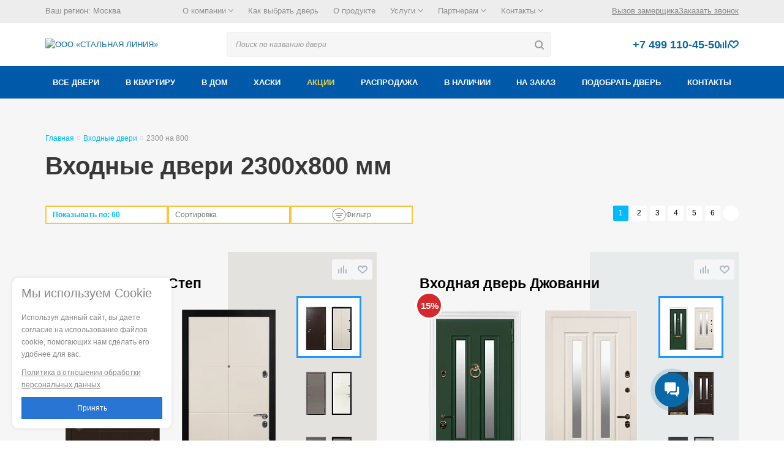

--- FILE ---
content_type: text/css
request_url: https://steelline.ru/local/templates/aspro_mshop/components/steelline/catalog/main_f/style.css?17349670611223
body_size: 470
content:
.sticky-panel__price {
  color: white;
  font-size: 32px;
  font-weight: bold;
  line-height: 1.1875;
  padding: 0 20px;
  white-space: nowrap; }

.related-products .caption {
  font-weight: 700;
  font-size: 30px;
  margin: 50px 0 20px; }
.related-products .carousel-nav {
  margin: 20px auto;
  text-align: right; }
  .related-products .carousel-nav .left, .related-products .carousel-nav .right {
    width: 29px;
    height: 29px;
    border-radius: 15px;
    display: inline-block;
    cursor: pointer; }
  .related-products .carousel-nav .left {
    background: url("/local/templates/aspro_mshop/images/arrows.png") 10px -50px no-repeat; }
    .related-products .carousel-nav .left:hover {
      background-position: 10px -26px;
      background-color: #0968a7; }
  .related-products .carousel-nav .right {
    background: url("/local/templates/aspro_mshop/images/arrows.png") -27px -50px no-repeat; }
    .related-products .carousel-nav .right:hover {
      background-position: -27px -26px;
      background-color: #0968a7; }
.related-products .owl-carousel {
  list-style: none; }
  .related-products .owl-carousel li:before {
    display: none; }
font.errortext
{
  color:red;
}

font.notetext
{
  color:green;
}


--- FILE ---
content_type: text/css
request_url: https://steelline.ru/local/templates/aspro_mshop/components/steelline/catalog/main_f/sections/tags.css?17349670611137
body_size: 454
content:
.tags-top-items-wr {
    margin-bottom: 10px;
    display: flex;
}
.tags-top-wr {
    margin-top: 30px;
}
.tags-top {
    display: flex;
    margin-bottom: 10px;
    flex-wrap: wrap;
}
.tags-top-wr-name {
    margin-top: 4px;
    font-weight: bold;
    font-size: 16px;
    min-width: 180px;
}

.tags-top-items a:hover {
    text-decoration: underline;
}
.tags-top-items a {
    display: inline-block;
    color: #0968a7;
    padding: 3px 9px;
    text-decoration: none;
    margin-right: 10px;
    margin-bottom: 2px;
    font-size: 15px;
    font-weight: bold;
}

.tags_tabs_content_more {
    background: #00baff;
    color: #fff;
    padding: 5px 19px;
    border-radius: 2px;
    display: flex;
    margin: 0 auto 25px;
    cursor: pointer;
}

.tags_tabs_content_wrap.expanded {
    overflow: hidden;
    margin-bottom: 25px;
}

.tags_tabs_content_wrap {
    clear:both;

}
.tags_tabs_content_more {
    display: none;
}
.tags-top {
    flex-direction: column;
}

@media screen and (max-width: 500px) {
    .tags-top-wr-name {
        min-width: 40%;
        width: 40%;
    }
    .tags-top-items a {
        display: block;
    }
}

--- FILE ---
content_type: text/css
request_url: https://steelline.ru/local/templates/aspro_mshop/components/steelline/catalog.smart.filter_v3/new_horizontal/style.min.css?169945248714344
body_size: 2553
content:
@font-face {
    font-family: "Montserrat";
    src: local("Montserrat-Bold"), local("Montserrat Bold"), url("fonts/Montserrat-Bold.woff") format("woff"), url("fonts/Montserrat-Bold.ttf") format("truetype");
    font-weight: 700;
    font-style: normal;
    font-display: swap
}

@font-face {
    font-family: "Montserrat";
    src: local("Montserrat-SemiBold"), local("Montserrat SemiBold"), url("fonts/Montserrat-SemiBold.woff") format("woff"), url("fonts/Montserrat-SemiBold.ttf") format("truetype");
    font-weight: 600;
    font-style: normal;
    font-display: swap
}

@font-face {
    font-family: "Montserrat";
    src: local("Montserrat-Regular"), local("Montserrat Regular"), url("fonts/Montserrat-Regular.woff") format("woff"), url("fonts/Montserrat-Regular.ttf") format("truetype");
    font-weight: 400;
    font-style: normal;
    font-display: swap
}

* {
    margin: 0;
    padding: 0
}

.filter__wrapper {
    background: #f7f7f7
}

.filter__container {
    position: relative !important;
    margin: 0 auto !important;
    padding: 0 0 35px !important;
    box-sizing: initial !important
}

.filter__title {
    margin: 0 0 30px;
    font-family: Montserrat, sans-serif !important;
    font-size: 18px !important;
    line-height: 22px !important;
    font-weight: 400 !important;
    color: #000;
    font-size: 20px !important;
    font-weight: 700 !important;
    text-align: left
}

.filter__close-icon {
    position: absolute;
    /* top: -2px; */
    /* right: 35px; */
    width: 15px;
    height: 15px;
    /* padding: 5px; */
    cursor: pointer;
	
    top: 3px;
    right: 0;
	padding: 0;
}

.filter__items {
    display: flex;
    flex-direction: column;
    flex-wrap: wrap;
    align-items: flex-start;
    height: 522px;
    /* height: 542px; */
	row-gap: 35px;
}

.filter__item {
    display: flex;
    flex-direction: column;
    max-width: 320px;
    /* margin-bottom: 15px; */

    max-height: 100%;
}

.filter__item_popular {
    display: none
}

.filter__item-title-wrapper {
    display: flex
}

.filter__item-title {
    margin: 0 0 15px;
    font-family: Montserrat, sans-serif !important;
    font-size: 18px !important;
    line-height: 22px !important;
    font-weight: 400 !important;
    color: #000
}

.filter__item-list-icon {
    display: none
}

.filter__item-content {
    display: flex;
    flex-direction: column;
    /* margin-bottom: 20px; */
	
    max-height: 100%;
    overflow: auto;
	gap: 20px 0;
}

.filter__item-content_popular {
    max-height: 120px;
    margin-bottom: 20px;
    flex-wrap: wrap
}

.filter__item-prices {
    display: flex;
    justify-content: space-between
}

.filter__item-price {
    width: 74px !important;
    height: 24px !important;
    margin-bottom: 20px;
    padding: 13px 38px !important;
    font-family: Montserrat, sans-serif !important;
    font-size: 18px !important;
    line-height: 22px !important;
    font-weight: 400 !important;
    color: #000;
    background: #fff !important;
    border: none !important;
    border-radius: 6px !important;
    outline: 0;
    box-sizing: initial !important
}

.filter__item-price:first-child {
    margin-right: 18px
}

.filter__item-price-picker {
    position: relative;
    display: flex;
    justify-content: space-between;
    align-items: center;
    width: 280px;
    height: 20px
}

.filter__item-price-handler {
    position: absolute;
    top: 0;
    width: 20px;
    height: 20px;
    background: #fff;
    border: 1px solid #2875d4;
    border-radius: 50%
}

.filter__item-price-handler_min {
    left: 0
}

.filter__item-price-handler_max {
    right: 0
}

.filter__item-price-picker-range {
    width: 100%;
    border-top: 1px solid #fff;
}

.filter__item-checkbox-wrap {
    display: flex;
    /* margin-bottom: 20px */
}

.filter__item-checkbox-wrap:last-child {
    margin-bottom: 0
}

.filter__item-checkbox {
    display: none
}

.filter__item-label {
    position: relative;
    display: flex;
    align-items: center;
    /* height: 20px; */
    height: 22px;
    margin: 0 0 0 32px;
    font-family: Montserrat, sans-serif !important;
    font-size: 14px !important;
    line-height: 17px !important;
    font-weight: 400 !important;
    color: #000;
    cursor: pointer
}

.filter__item-label::before {
    border: 1px solid #2875d4;
    content: "";
    position: absolute;
    top: 0;
    left: -32px;
    width: 20px;
    height: 20px;
    background: #fff !important;
    border-radius: 2px
}

.filter__item-checkbox:checked + .filter__item-label {
    color: rgba(0, 0, 0, .7)
}

.filter__item-checkbox:checked + .filter__item-label::before {
    background-color: #2875d4 !important;
    background-image: url(icons/check.svg) !important;
    background-position: center !important;
    background-repeat: no-repeat !important
}

.filter__item-color {
    width: 30px;
    height: 20px;
    margin-right: 10px
}

.filter__item-color[data-color=WHITE] {
    background: #fff
}

.filter__item-color[data-color=LIGHT] {
    background: #faeeb9
}

.filter__item-color[data-color=GREY] {
    background: #a3a3a3
}

.filter__item-color[data-color=BROWN] {
    background: #956a51
}

.filter__item-color[data-color=DARK] {
    background: #000
}

.filter__item-color[data-color=BRIGHT] {
    background: #d10a0a
}

.filter__button-wrapper {
    display: flex;
    justify-content: space-between;
    align-items: center;
    margin-top: 5px
}

.filter__button {
    width: 110px;
    height: 32px;
    margin-right: 30px;
    text-transform: lowercase !important;
    font-family: Montserrat, sans-serif !important;
    font-size: 18px !important;
    line-height: 22px !important;
    font-weight: 400 !important;
    color: #000;
    color: rgba(0, 0, 0, .7);
    background: none;
    border: none;
    border-radius: 5px;
    outline: 0;
    cursor: pointer
}

.filter__button_search {
    padding: 5px 7px;
    background: #2875d4 !important;
    color: #fff !important
}

.filter__button_show-all {
    display: flex;
    align-items: center;
    width: 124px;
    font-weight: 600 !important;
    font-size: 16px !important;
    line-height: 20px !important;
    color: #2875d4 !important
}

.filter__divider {
    width: 100%;
    max-width: 702px;
    border: 1px solid rgba(0, 0, 0, .15)
}

.filter__popular {
    margin-top: 32px
}

.filter__popular_opened {
    display: flex;
    flex-direction: column
}

@media all and (max-width: 1199px) {
    .filter__title {
        margin: 0 0 36px
    }

    .filter__close-icon {
        top: 0;
        right: 50px
    }

    .filter__button-wrapper {
        justify-content: flex-start
    }

    .filter__divider {
        display: none
    }

    .filter__popular {
        display: none
    }

    .filter__items {
        display: grid;
        grid-template-columns:1.4fr 1fr;
        grid-auto-flow: column;
        height: auto
    }

    .filter__item-title-wrapper {
        cursor: pointer
    }

    .filter__item {
        display: flex;
        flex-direction: column;
        /* max-width: 320px; */
        /* margin-bottom: 15px */
    }

    .filter__item_popular {
        display: flex;
        flex-direction: column;
        margin-bottom: 0
    }

    .filter__item:nth-child(1) {
        grid-row-start: 1;
        grid-row-end: 1;
        grid-column-start: 1;
        grid-column-end: 2
    }

    .filter__item:nth-child(2) {
        grid-row-start: 2;
        grid-row-end: 2;
        grid-column-start: 1;
        grid-column-end: 2
    }

    .filter__item:nth-child(3) {
        grid-row-start: 1;
        grid-row-end: 1;
        grid-column-start: 2;
        grid-column-end: 3
    }

    .filter__item:nth-child(4) {
        grid-row-start: 2;
        grid-row-end: 2;
        grid-column-start: 2;
        grid-column-end: 3
    }

    .filter__item:nth-child(8) {
        grid-row-start: 3;
        grid-row-end: 3;
        grid-column-start: 1;
        grid-column-end: 2
    }

    .filter__item:nth-child(10) {
        grid-row-start: 3;
        grid-row-end: 3;
        grid-column-start: 2;
        grid-column-end: 3
    }

    .filter__item:nth-child(7) {
        grid-row-start: 4;
        grid-row-end: 4;
        grid-column-start: 1;
        grid-column-end: 2
    }

    .filter__item:nth-child(9) {
        grid-row-start: 4;
        grid-row-end: 4;
        grid-column-start: 2;
        grid-column-end: 3
    }

    .filter__item:nth-child(6) {
        grid-row-start: 5;
        grid-row-end: 5;
        grid-column-start: 1;
        grid-column-end: 2
    }

    .filter__item:nth-child(5) {
        grid-row-start: 5;
        grid-row-end: 5;
        grid-column-start: 2;
        grid-column-end: 3
    }

    .filter__item:nth-child(12) {
        grid-row-start: 6;
        grid-row-end: 6;
        grid-column-start: 1;
        grid-column-end: 2;
    }

    .filter__item:nth-child(13) {
        grid-row-start: 6;
        grid-row-end: 6;
        grid-column-start: 2;
        grid-column-end: 3;
    }

    .filter__item:nth-child(11) {
        grid-row-start: 7;
        grid-row-end: 7;
        grid-column-start: 1;
        grid-column-end: 3;
        max-width: 620px
    }

    .filter__item-content {
        display: none
    }

    .filter__item-content_prices {
        display: flex
    }

    .filter__item-content_opened {
        display: flex
    }

    .filter__item-content_popular {
        max-height: 200px
    }

    .filter__item-list-icon {
        position: relative;
        top: -6px;
        width: 16px;
        display: block;
        margin-left: 15px
    }

    .filter__item-list-icon_opened {
        transform: rotate(180deg)
    }
}

@media all and (max-width: 767px) {
    .filter__container {
        padding: 0 32px 35px !important
    }

    .filter__close-icon {
        right: 30px
    }

    .filter__button_show-all {
        display: none
    }

    .filter__items {
        grid-template-columns:1fr
    }

    .filter__item {
        /* max-width: 320px; */
        /* margin-bottom: 15px */
    }

    .filter__item_popular {
        margin-bottom: 15px
    }

    .filter__item:nth-child(1) {
        grid-row-start: 1;
        grid-row-end: 1;
        grid-column-start: 1;
        grid-column-end: 2
    }

    .filter__item:nth-child(2) {
        grid-row-start: 2;
        grid-row-end: 2;
        grid-column-start: 1;
        grid-column-end: 2
    }

    .filter__item:nth-child(3) {
        grid-row-start: 3;
        grid-row-end: 3;
        grid-column-start: 1;
        grid-column-end: 2
    }

    .filter__item:nth-child(6) {
        grid-row-start: 4;
        grid-row-end: 4;
        grid-column-start: 1;
        grid-column-end: 2
    }

    .filter__item:nth-child(7) {
        grid-row-start: 5;
        grid-row-end: 5;
        grid-column-start: 1;
        grid-column-end: 2
    }

    .filter__item:nth-child(9) {
        grid-row-start: 6;
        grid-row-end: 6;
        grid-column-start: 1;
        grid-column-end: 2
    }

    .filter__item:nth-child(8) {
        grid-row-start: 7;
        grid-row-end: 7;
        grid-column-start: 1;
        grid-column-end: 2
    }

    .filter__item:nth-child(10) {
        grid-row-start: 8;
        grid-row-end: 8;
        grid-column-start: 1;
        grid-column-end: 2
    }

    .filter__item:nth-child(4) {
        grid-row-start: 9;
        grid-row-end: 9;
        grid-column-start: 1;
        grid-column-end: 2
    }

    .filter__item:nth-child(5) {
        grid-row-start: 10;
        grid-row-end: 10;
        grid-column-start: 1;
        grid-column-end: 2
    }

    .filter__item:nth-child(12) {
        grid-row-start: 11;
        grid-row-end: 11;
        grid-column-start: 1;
        grid-column-end: 2
    }

    .filter__item:nth-child(13) {
        grid-row-start: 12;
        grid-row-end: 12;
        grid-column-start: 1;
        grid-column-end: 2
    }
	
    .filter__item:nth-child(11) {
        grid-row-start: 13;
        grid-row-end: 13;
        grid-column-start: 1;
        grid-column-end: 2;
        max-width: 320px
    }

    .filter__item-content_popular {
        max-height: initial
    }
}

@media all and (max-width: 424px) {
    .filter__container {
        padding: 0 15px 35px !important
    }

    .filter__item {
        max-width: 280px
    }

    .filter__item-price {
        margin-bottom: 20px;
        padding: 10px 25px 10px 35px;
        font-family: Montserrat, sans-serif !important;
        font-size: 14px !important;
        line-height: 17px !important;
        font-weight: 400 !important;
        color: #000
    }
}

.filter__item-label.disabled {
    color: rgba(0, 0, 0, .5);
    pointer-events: none;
}

.disabled.filter__item-label::before {
    background: #ddd !important;
    pointer-events: none;
}

.bx_ui_slider_pricebar_V {
    left: 0%;
    right: 0%;
    border-top: 1px solid rgb(40, 117, 212);
    position: absolute;
}

.filter-bottom-slice {
    border-bottom: 2px solid rgba(0, 0, 0, .15)
}

.filter__button__clear {
    border: 1px solid rgba(0, 0, 0, .7);
}

/*
* 	Result Popup
*
*/
/*
.bx_filter .bx_filter_popup_result{
	font-size:13px;
	font-weight:normal;
	line-height:33px;
	position:absolute;
	z-index:930;
	display:none;
	height:33px;
	margin-top:-7px;
	margin-left:10px;
	padding:0 10px;
	white-space:nowrap;
	color:#3f3f3f;
	border-top:1px solid #c0d6dc;
	border-right:1px solid #c0d7dd;
	border-bottom:1px solid #c0d6dc;
	border-left:1px solid #c0d7dd;
	border-radius:3px;
	background:#fff;
	box-shadow:0 2px 5px 0 rgba(0,0,0,.1);
}
.bx_filter .bx_filter_popup_result .arrow{
	position:absolute;
	top:50%;
	width:8px;
	height:14px;
	margin-top:-7px;
	background:url(images/arr_left.png) no-repeat center;
}
.bx_filter.bx_horizontal .bx_filter_popup_result{
    position: absolute !important;
    display: inline-block;
    left: -12px;
    margin-top: -78px;
}
.bx_filter.bx_horizontal .bx_filter_popup_result .arrow{
	display: none;
}
.bx_filter .bx_filter_popup_result.right .arrow{left: -8px;background:url(images/arr_left.png)  no-repeat center;}
.bx_filter .bx_filter_popup_result.left  .arrow{right:-8px;background:url(images/arr_right.png) no-repeat center;}
.bx_filter .bx_filter_popup_result a{color:#0073a3;}
.bx_filter .bx_filter_popup_result a:hover{text-decoration:none;}
.bx_filter .bx_filter_popup_result_close{display:none;}
*/

--- FILE ---
content_type: text/css
request_url: https://steelline.ru/local/templates/aspro_mshop/components/bitrix/catalog.section/catalog/style.css?17349670612277
body_size: 734
content:
.rating {
  display: flex;
  margin-top: 15px;
}

.rating .star {
  background: url("images/review_star.png") no-repeat top center;
  height: 20px;
  width: 21px;
  margin-right: 2px;
}

.rating .star.active {
  background-position: bottom center;
}

.catalog-block .banners .banner-rassrochka a img {
  max-height: none;
}

.title-item.h3 {
  text-align: left;
  font-size: 20px;
  line-height: 20px;
  font-weight: 500;
  /* min-height: 78px; */
  margin: 0 0 23px;
  color: #383838;
  margin-block-start: 1em;
  margin-block-end: 1em;
  margin-inline-start: 0;
  margin-inline-end: 0;
}

.title-item.h3 .item-name {
  font-size: 23px;
  font-weight: 600;
  margin: 20px 0 0;
  display: block;
  line-height: 1;

}
@media (max-width: 767px) {
  .title-item.h3 .item-name {
    max-width: calc(100% - 80px);
  }
}

.title-item.h3 .item-anons {
  font-size: 14px;
  font-weight: 300;
  line-height: 1;
}

.price.discount {
  display: initial !important;
}

.catalog-block .flex {
  display: flex;
  align-items: center;
}

.catalog-block .props-wrap .prices {
  min-height: 55px
}

.catalog-block .props-wrap .prices .price.discount {
  margin-bottom: 0
}

.catalog-block .section-card-tags {
  flex-wrap: wrap;
  /* margin-bottom: 20px; */
  margin-bottom: 3px;
}

.catalog-block .section-card-tags .tag {
  background-color: #000;
  color: #fff;
  font-size: 15px;
  font-weight: 500;
  line-height: 18px;
  padding: 4px 20px 4px;
  margin: 0 12px 12px 0;
  border-radius: 5px;

}

.catalog-block .section-card-tags .tag.v-kvartiru {
  background-color: #2875d4
}

.catalog-block .section-card-tags .tag.v-dom {
  background-color: #76bc2f
}

.catalog-block .section-card-tags .tag.delivery {
  background-color: #ced23a
}

.catalog-block .section-card-tags .tag.termal {
  background-color: #5f2ab5
}

.catalog-block .section-card-tags .tag.new {
  background-color: #d46628
}

.catalog-block .section-card-tags .tag.rasp {
  background-color: #1b8325
}

.catalog-block .section-card-tags .tag.warrant {
  background-color: #1cb691
}

.catalog-block .section-card-tags .tag.sklad {
  background-color: #4ac661
}

.catalog-block .section-card-tags .tag.speedy {
  background-color: #1b7783
}

.catalog-block .section-card-tags .tag.delivery_10 {
  background-color: #e8ba45
}

--- FILE ---
content_type: text/css
request_url: https://steelline.ru/local/templates/aspro_mshop/css/selection-door-block.css?17140296862804
body_size: 724
content:
.door_selection {
    position: relative;
    padding-top: 133px;
    background-color: #f7f7f9;
}

.door_selection .background {
    height: 250px;
    background: url("/local/templates/aspro_mshop/images/selection-door/back.png?") center no-repeat;
    background-size: cover;
}

.door_selection .background .wrap {
    padding: 40px 30px;
    margin: 0 auto;
    box-sizing: border-box;
    width: 1132px;
}

.door_selection .background .wrap .caption {
    font-size: 40px;
    font-weight: 500;
    color: white;
    line-height: normal;
    margin: 5px 0 40px;
}

.door_selection .background .wrap .text {
    font-weight: 300;
    font-size: 18px;
    color: white;
    line-height: 24px;
}

.door_selection .background .wrap .button {
    background: none;
    text-align: center;
    cursor: default;
}

.door_selection .background .wrap .button a {
    background: #fcc540;
    display: inline-block;
    margin: 87px 0 0;
    color: black;
    padding: 22px 0;
    font-weight: 500;
    font-size: 18px;
    text-transform: uppercase;
    width: 300px;
    text-align: center;
    outline: none;
}

.door_selection .background .wrap .woman_picture {
    background: url("/local/templates/aspro_mshop/images/selection-door/woman.png?") center no-repeat;
    background-size: contain;
    height: 356px;
    width: 217px;
    position: absolute;
    bottom: 0;
    left: 50%;
    margin-left: 250px;
}

.door_selection .background .wrap:after {
    clear: both;
    content: '';
    display: block;
}

@media (max-width: 1132px) {
    .door_selection .background .wrap {
        width: 960px;
    }
}

@media (max-width: 992px) {
    .door_selection .background .wrap {
        padding: 20px 30px;
        width: 720px;
    }

    .door_selection .background .wrap .col-md-12 {
        width: 100%;
    }

    .door_selection .background .wrap .col-md-11 {
        width: 91.666667%;
    }

    .door_selection .background .wrap .caption {
        margin: 5px 0 20px;
    }

    .door_selection .background .wrap .button {
        text-align: left;
    }

    .door_selection .background .wrap .button a {
        margin: 20px 0 0;
    }

    .door_selection .background .wrap .woman_picture {
        left: auto;
        right: 20px;
    }
}

@media (max-width: 768px) {
    .door_selection {
        display: none;
    }

    .door_selection .background .wrap {
        width: 540px;
    }
}

@media (max-width: 576px) {
    .door_selection {
        margin: 50px 0;
        padding-top: 0;
    }

    .door_selection .background {
        height: auto;
    }

    .door_selection .background .wrap {
        width: 100%;
    }

    .door_selection .background .wrap .col-xs-12 {
        width: 100%;
    }

    .door_selection .background .wrap .woman_picture {
        display: none;
    }
}

--- FILE ---
content_type: text/css
request_url: https://steelline.ru/local/templates/aspro_mshop/assets/css/main.min.css?1699452486233048
body_size: 27939
content:
html{font-family:sans-serif;-ms-text-size-adjust:100%;-webkit-text-size-adjust:100%}body{margin:0}article,aside,details,figcaption,figure,footer,header,main,menu,nav,section,summary{display:block}audio,canvas,progress,video{display:inline-block;vertical-align:baseline}audio:not([controls]){display:none;height:0}[hidden],template{display:none}a{background-color:transparent}a:active,a:hover{outline:0}abbr[title]{border-bottom:1px dotted}b,strong{font-weight:bold}dfn{font-style:italic}mark{background:#ff0;color:#000}sub,sup{font-size:75%;line-height:0;position:relative;vertical-align:baseline}sup{top:-0.5em}sub{bottom:-0.25em}img{border:0}svg:not(:root){overflow:hidden}figure{margin:0}hr{-webkit-box-sizing:content-box;box-sizing:content-box;height:0}pre{overflow:auto}code,kbd,pre,samp{font-family:monospace,monospace;font-size:1em}button,input,optgroup,select,textarea{color:inherit;font:inherit;margin:0}fieldset{margin:0;padding:0;border:0;outline:0;font-size:100%;vertical-align:baseline;background:transparent}button{overflow:visible}button,select{text-transform:none}button,html input[type="button"],input[type="reset"],input[type="submit"]{-webkit-appearance:button;cursor:pointer}button[disabled],html input[disabled]{cursor:default}button::-moz-focus-inner,input::-moz-focus-inner{border:0;padding:0}input{line-height:normal}input[type="checkbox"],input[type="radio"]{-webkit-box-sizing:border-box;box-sizing:border-box;padding:0}input[type="number"]::-webkit-inner-spin-button,input[type="number"]::-webkit-outer-spin-button{height:auto}input[type="search"]{-webkit-appearance:textfield;-webkit-box-sizing:content-box;box-sizing:content-box}input[type="search"]::-webkit-search-cancel-button,input[type="search"]::-webkit-search-decoration{-webkit-appearance:none}legend{border:0;padding:0}textarea{overflow:auto}optgroup{font-weight:bold}table{border-collapse:collapse;border-spacing:0}td,th{padding:0}blockquote{margin:0}.visually-hidden:not(:focus):not(:active){width:1px;height:1px;border:0;padding:0;margin:-1px;position:absolute;white-space:nowrap;-webkit-clip-path:inset(100%);clip-path:inset(100%);clip:rect(0 0 0 0);overflow:hidden}@font-face{font-family:'GothamPro';src:url("../fonts/GothamPro/gothampro-regular.eot");src:url("../fonts/GothamPro/gothampro-regular.eot?#iefix") format('embedded-opentype'),url("../fonts/GothamPro/gothampro-regular.woff") format('woff'),url("../fonts/GothamPro/gothampro-regular.svg#custom_font") format('svg');font-weight:400;font-style:normal}@font-face{font-family:'GothamPro';src:url("../fonts/GothamPro/gothampro-italic.eot");src:url("../fonts/GothamPro/gothampro-italic.eot?#iefix") format('embedded-opentype'),url("../fonts/GothamPro/gothampro-italic.woff") format('woff'),url("../fonts/GothamPro/gothampro-italic.svg#custom_font") format('svg');font-weight:400;font-style:italic}@font-face{font-family:'GothamPro';src:url("../fonts/GothamPro/gothampro-light.eot");src:url("../fonts/GothamPro/gothampro-light.eot?#iefix") format('embedded-opentype'),url("../fonts/GothamPro/gothampro-light.woff") format('woff'),url("../fonts/GothamPro/gothampro-light.svg#custom_font") format('svg');font-weight:300;font-style:normal}@font-face{font-family:'GothamPro';src:url("../fonts/GothamPro/gothampro-lightitalic.eot");src:url("../fonts/GothamPro/gothampro-lightitalic.eot?#iefix") format('embedded-opentype'),url("../fonts/GothamPro/gothampro-lightitalic.woff") format('woff'),url("../fonts/GothamPro/gothampro-lightitalic.svg#custom_font") format('svg');font-weight:300;font-style:italic}@font-face{font-family:'GothamPro';src:url("../fonts/GothamPro/gothampro-bold.eot");src:url("../fonts/GothamPro/gothampro-bold.eot?#iefix") format('embedded-opentype'),url("../fonts/GothamPro/gothampro-bold.woff") format('woff'),url("../fonts/GothamPro/gothampro-bold.svg#custom_font") format('svg');font-weight:700;font-style:normal}@font-face{font-family:'GothamPro';src:url("../fonts/GothamPro/gothampro-bolditalic.eot");src:url("../fonts/GothamPro/gothampro-bolditalic.eot?#iefix") format('embedded-opentype'),url("../fonts/GothamPro/gothampro-bolditalic.woff") format('woff'),url("../fonts/GothamPro/gothampro-bolditalic.svg#custom_font") format('svg');font-weight:700;font-style:italic}@font-face{font-family:'GothamPro';src:url("../fonts/GothamPro/gothampro-black.eot");src:url("../fonts/GothamPro/gothampro-black.eot?#iefix") format('embedded-opentype'),url("../fonts/GothamPro/gothampro-black.woff") format('woff'),url("../fonts/GothamPro/gothampro-black.svg#custom_font") format('svg');font-weight:900;font-style:normal}@font-face{font-family:'GothamPro';src:url("../fonts/GothamPro/gothampro-blackitalic.eot");src:url("../fonts/GothamPro/gothampro-blackitalic.eot?#iefix") format('embedded-opentype'),url("../fonts/GothamPro/gothampro-blackitalic.woff") format('woff'),url("../fonts/GothamPro/gothampro-blackitalic.svg#custom_font") format('svg');font-weight:900;font-style:italic}@font-face{font-family:'Linearicons-Free';src:url("../fonts/Linearicons-Free-v1.0.0/Linearicons-Free.eot?w118d");src:url("../fonts/Linearicons-Free-v1.0.0/Linearicons-Free.eot?#iefixw118d") format('embedded-opentype'),url("../fonts/Linearicons-Free-v1.0.0/Linearicons-Free.woff2?w118d") format('woff2'),url("../fonts/Linearicons-Free-v1.0.0/Linearicons-Free.woff?w118d") format('woff'),url("../fonts/Linearicons-Free-v1.0.0/Linearicons-Free.ttf?w118d") format('truetype'),url("../fonts/Linearicons-Free-v1.0.0/Linearicons-Free.svg?w118d#Linearicons-Free") format('svg');font-weight:normal;font-style:normal}.lnr{font-family:'Linearicons-Free'!important;speak:none;font-style:normal;font-weight:normal;font-variant:normal;text-transform:none;line-height:1;-webkit-font-smoothing:antialiased;-moz-osx-font-smoothing:grayscale}.lnr-home:before{content:"\e800"}.lnr-apartment:before{content:"\e801"}.lnr-pencil:before{content:"\e802"}.lnr-magic-wand:before{content:"\e803"}.lnr-drop:before{content:"\e804"}.lnr-lighter:before{content:"\e805"}.lnr-poop:before{content:"\e806"}.lnr-sun:before{content:"\e807"}.lnr-moon:before{content:"\e808"}.lnr-cloud:before{content:"\e809"}.lnr-cloud-upload:before{content:"\e80a"}.lnr-cloud-download:before{content:"\e80b"}.lnr-cloud-sync:before{content:"\e80c"}.lnr-cloud-check:before{content:"\e80d"}.lnr-database:before{content:"\e80e"}.lnr-lock:before{content:"\e80f"}.lnr-cog:before{content:"\e810"}.lnr-trash:before{content:"\e811"}.lnr-dice:before{content:"\e812"}.lnr-heart:before{content:"\e813"}.lnr-star:before{content:"\e814"}.lnr-star-half:before{content:"\e815"}.lnr-star-empty:before{content:"\e816"}.lnr-flag:before{content:"\e817"}.lnr-envelope:before{content:"\e818"}.lnr-paperclip:before{content:"\e819"}.lnr-inbox:before{content:"\e81a"}.lnr-eye:before{content:"\e81b"}.lnr-printer:before{content:"\e81c"}.lnr-file-empty:before{content:"\e81d"}.lnr-file-add:before{content:"\e81e"}.lnr-enter:before{content:"\e81f"}.lnr-exit:before{content:"\e820"}.lnr-graduation-hat:before{content:"\e821"}.lnr-license:before{content:"\e822"}.lnr-music-note:before{content:"\e823"}.lnr-film-play:before{content:"\e824"}.lnr-camera-video:before{content:"\e825"}.lnr-camera:before{content:"\e826"}.lnr-picture:before{content:"\e827"}.lnr-book:before{content:"\e828"}.lnr-bookmark:before{content:"\e829"}.lnr-user:before{content:"\e82a"}.lnr-users:before{content:"\e82b"}.lnr-shirt:before{content:"\e82c"}.lnr-store:before{content:"\e82d"}.lnr-cart:before{content:"\e82e"}.lnr-tag:before{content:"\e82f"}.lnr-phone-handset:before{content:"\e830"}.lnr-phone:before{content:"\e831"}.lnr-pushpin:before{content:"\e832"}.lnr-map-marker:before{content:"\e833"}.lnr-map:before{content:"\e834"}.lnr-location:before{content:"\e835"}.lnr-calendar-full:before{content:"\e836"}.lnr-keyboard:before{content:"\e837"}.lnr-spell-check:before{content:"\e838"}.lnr-screen:before{content:"\e839"}.lnr-smartphone:before{content:"\e83a"}.lnr-tablet:before{content:"\e83b"}.lnr-laptop:before{content:"\e83c"}.lnr-laptop-phone:before{content:"\e83d"}.lnr-power-switch:before{content:"\e83e"}.lnr-bubble:before{content:"\e83f"}.lnr-heart-pulse:before{content:"\e840"}.lnr-construction:before{content:"\e841"}.lnr-pie-chart:before{content:"\e842"}.lnr-chart-bars:before{content:"\e843"}.lnr-gift:before{content:"\e844"}.lnr-diamond:before{content:"\e845"}.lnr-linearicons:before{content:"\e846"}.lnr-dinner:before{content:"\e847"}.lnr-coffee-cup:before{content:"\e848"}.lnr-leaf:before{content:"\e849"}.lnr-paw:before{content:"\e84a"}.lnr-rocket:before{content:"\e84b"}.lnr-briefcase:before{content:"\e84c"}.lnr-bus:before{content:"\e84d"}.lnr-car:before{content:"\e84e"}.lnr-train:before{content:"\e84f"}.lnr-bicycle:before{content:"\e850"}.lnr-wheelchair:before{content:"\e851"}.lnr-select:before{content:"\e852"}.lnr-earth:before{content:"\e853"}.lnr-smile:before{content:"\e854"}.lnr-sad:before{content:"\e855"}.lnr-neutral:before{content:"\e856"}.lnr-mustache:before{content:"\e857"}.lnr-alarm:before{content:"\e858"}.lnr-bullhorn:before{content:"\e859"}.lnr-volume-high:before{content:"\e85a"}.lnr-volume-medium:before{content:"\e85b"}.lnr-volume-low:before{content:"\e85c"}.lnr-volume:before{content:"\e85d"}.lnr-mic:before{content:"\e85e"}.lnr-hourglass:before{content:"\e85f"}.lnr-undo:before{content:"\e860"}.lnr-redo:before{content:"\e861"}.lnr-sync:before{content:"\e862"}.lnr-history:before{content:"\e863"}.lnr-clock:before{content:"\e864"}.lnr-download:before{content:"\e865"}.lnr-upload:before{content:"\e866"}.lnr-enter-down:before{content:"\e867"}.lnr-exit-up:before{content:"\e868"}.lnr-bug:before{content:"\e869"}.lnr-code:before{content:"\e86a"}.lnr-link:before{content:"\e86b"}.lnr-unlink:before{content:"\e86c"}.lnr-thumbs-up:before{content:"\e86d"}.lnr-thumbs-down:before{content:"\e86e"}.lnr-magnifier:before{content:"\e86f"}.lnr-cross:before{content:"\e870"}.lnr-menu:before{content:"\e871"}.lnr-list:before{content:"\e872"}.lnr-chevron-up:before{content:"\e873"}.lnr-chevron-down:before{content:"\e874"}.lnr-chevron-left:before{content:"\e875"}.lnr-chevron-right:before{content:"\e876"}.lnr-arrow-up:before{content:"\e877"}.lnr-arrow-down:before{content:"\e878"}.lnr-arrow-left:before{content:"\e879"}.lnr-arrow-right:before{content:"\e87a"}.lnr-move:before{content:"\e87b"}.lnr-warning:before{content:"\e87c"}.lnr-question-circle:before{content:"\e87d"}.lnr-menu-circle:before{content:"\e87e"}.lnr-checkmark-circle:before{content:"\e87f"}.lnr-cross-circle:before{content:"\e880"}.lnr-plus-circle:before{content:"\e881"}.lnr-circle-minus:before{content:"\e882"}.lnr-arrow-up-circle:before{content:"\e883"}.lnr-arrow-down-circle:before{content:"\e884"}.lnr-arrow-left-circle:before{content:"\e885"}.lnr-arrow-right-circle:before{content:"\e886"}.lnr-chevron-up-circle:before{content:"\e887"}.lnr-chevron-down-circle:before{content:"\e888"}.lnr-chevron-left-circle:before{content:"\e889"}.lnr-chevron-right-circle:before{content:"\e88a"}.lnr-crop:before{content:"\e88b"}.lnr-frame-expand:before{content:"\e88c"}.lnr-frame-contract:before{content:"\e88d"}.lnr-layers:before{content:"\e88e"}.lnr-funnel:before{content:"\e88f"}.lnr-text-format:before{content:"\e890"}.lnr-text-format-remove:before{content:"\e891"}.lnr-text-size:before{content:"\e892"}.lnr-bold:before{content:"\e893"}.lnr-italic:before{content:"\e894"}.lnr-underline:before{content:"\e895"}.lnr-strikethrough:before{content:"\e896"}.lnr-highlight:before{content:"\e897"}.lnr-text-align-left:before{content:"\e898"}.lnr-text-align-center:before{content:"\e899"}.lnr-text-align-right:before{content:"\e89a"}.lnr-text-align-justify:before{content:"\e89b"}.lnr-line-spacing:before{content:"\e89c"}.lnr-indent-increase:before{content:"\e89d"}.lnr-indent-decrease:before{content:"\e89e"}.lnr-pilcrow:before{content:"\e89f"}.lnr-direction-ltr:before{content:"\e8a0"}.lnr-direction-rtl:before{content:"\e8a1"}.lnr-page-break:before{content:"\e8a2"}.lnr-sort-alpha-asc:before{content:"\e8a3"}.lnr-sort-amount-asc:before{content:"\e8a4"}.lnr-hand:before{content:"\e8a5"}.lnr-pointer-up:before{content:"\e8a6"}.lnr-pointer-right:before{content:"\e8a7"}.lnr-pointer-down:before{content:"\e8a8"}.lnr-pointer-left:before{content:"\e8a9"}.slick-slider{position:relative;display:block;-webkit-box-sizing:border-box;box-sizing:border-box;-webkit-user-select:none;-moz-user-select:none;-ms-user-select:none;user-select:none;-webkit-touch-callout:none;-khtml-user-select:none;-ms-touch-action:pan-y;touch-action:pan-y;-webkit-tap-highlight-color:transparent}.slick-list{position:relative;display:block;overflow:hidden;margin:0;padding:0}.slick-list:focus{outline:0}.slick-list.dragging{cursor:pointer;cursor:hand}.slick-slider .slick-track,.slick-slider .slick-list{-webkit-transform:translate3d(0,0,0);transform:translate3d(0,0,0)}.slick-track{position:relative;top:0;left:0;display:block;margin-left:auto;margin-right:auto}.slick-track:before,.slick-track:after{display:table;content:''}.slick-track:after{clear:both}.slick-loading .slick-track{visibility:hidden}.slick-slide{display:none;float:left;height:100%;min-height:1px}[dir='rtl'] .slick-slide{float:right}.slick-slide img{display:block}.slick-slide.slick-loading img{display:none}.slick-slide.dragging img{pointer-events:none}.slick-initialized .slick-slide{display:block}.slick-loading .slick-slide{visibility:hidden}.slick-vertical .slick-slide{display:block;height:auto;border:1px solid transparent}.slick-arrow.slick-hidden{display:none}.tooltipster-fall,.tooltipster-grow.tooltipster-show{-webkit-transition-timing-function:cubic-bezier(.175,.885,.32,1);-moz-transition-timing-function:cubic-bezier(.175,.885,.32,1.15);-ms-transition-timing-function:cubic-bezier(.175,.885,.32,1.15);-o-transition-timing-function:cubic-bezier(.175,.885,.32,1.15)}.tooltipster-base{display:-webkit-box;display:-ms-flexbox;display:flex;pointer-events:none;position:absolute}.tooltipster-box{-webkit-box-flex:1;-ms-flex:1 1 auto;flex:1 1 auto}.tooltipster-content{-webkit-box-sizing:border-box;box-sizing:border-box;max-height:100%;max-width:100%;overflow:auto}.tooltipster-ruler{bottom:0;left:0;overflow:hidden;position:fixed;right:0;top:0;visibility:hidden}.tooltipster-fade{opacity:0;-webkit-transition-property:opacity;transition-property:opacity}.tooltipster-fade.tooltipster-show{opacity:1}.tooltipster-grow{-webkit-transform:scale(0,0);transform:scale(0,0);-webkit-transition-property:-webkit-transform;transition-property:-webkit-transform;transition-property:transform;transition-property:transform,-webkit-transform;-webkit-backface-visibility:hidden}.tooltipster-grow.tooltipster-show{-webkit-transform:scale(1,1);transform:scale(1,1);-webkit-transition-timing-function:cubic-bezier(.175,.885,.32,1.15);transition-timing-function:cubic-bezier(.175,.885,.32,1.15)}.tooltipster-swing{opacity:0;-webkit-transform:rotateZ(4deg);transform:rotateZ(4deg);-webkit-transition-property:-webkit-transform,opacity;-webkit-transition-property:-webkit-transform;transition-property:-webkit-transform;transition-property:transform;transition-property:transform,-webkit-transform}.tooltipster-swing.tooltipster-show{opacity:1;-webkit-transform:rotateZ(0);transform:rotateZ(0);-webkit-transition-timing-function:cubic-bezier(.23,.635,.495,1);-webkit-transition-timing-function:cubic-bezier(.23,.635,.495,2.4);transition-timing-function:cubic-bezier(.23,.635,.495,2.4)}.tooltipster-fall{-webkit-transition-property:top;transition-property:top;-webkit-transition-timing-function:cubic-bezier(.175,.885,.32,1.15);transition-timing-function:cubic-bezier(.175,.885,.32,1.15)}.tooltipster-fall.tooltipster-initial{top:0!important}.tooltipster-fall.tooltipster-dying{-webkit-transition-property:all;transition-property:all;top:0!important;opacity:0}.tooltipster-slide{-webkit-transition-property:left;transition-property:left;-webkit-transition-timing-function:cubic-bezier(.175,.885,.32,1);-webkit-transition-timing-function:cubic-bezier(.175,.885,.32,1.15);transition-timing-function:cubic-bezier(.175,.885,.32,1.15)}.tooltipster-slide.tooltipster-initial{left:-40px!important}.tooltipster-slide.tooltipster-dying{-webkit-transition-property:all;transition-property:all;left:0!important;opacity:0}@-webkit-keyframes tooltipster-fading{0%{opacity:0}100%{opacity:1}}@keyframes tooltipster-fading{0%{opacity:0}100%{opacity:1}}.tooltipster-update-fade{-webkit-animation:tooltipster-fading .4s;animation:tooltipster-fading .4s}@-webkit-keyframes tooltipster-rotating{25%{-webkit-transform:rotate(-2deg);transform:rotate(-2deg)}75%{-webkit-transform:rotate(2deg);transform:rotate(2deg)}100%{-webkit-transform:rotate(0);transform:rotate(0)}}@keyframes tooltipster-rotating{25%{-webkit-transform:rotate(-2deg);transform:rotate(-2deg)}75%{-webkit-transform:rotate(2deg);transform:rotate(2deg)}100%{-webkit-transform:rotate(0);transform:rotate(0)}}.tooltipster-update-rotate{-webkit-animation:tooltipster-rotating .6s;animation:tooltipster-rotating .6s}@-webkit-keyframes tooltipster-scaling{50%{-webkit-transform:scale(1.1);transform:scale(1.1)}100%{-webkit-transform:scale(1);transform:scale(1)}}@keyframes tooltipster-scaling{50%{-webkit-transform:scale(1.1);transform:scale(1.1)}100%{-webkit-transform:scale(1);transform:scale(1)}}.tooltipster-update-scale{-webkit-animation:tooltipster-scaling .6s;animation:tooltipster-scaling .6s}.tooltipster-sidetip .tooltipster-box{background:#565656;border:2px solid #000;border-radius:4px}.tooltipster-sidetip.tooltipster-bottom .tooltipster-box{margin-top:8px}.tooltipster-sidetip.tooltipster-left .tooltipster-box{margin-right:8px}.tooltipster-sidetip.tooltipster-right .tooltipster-box{margin-left:8px}.tooltipster-sidetip.tooltipster-top .tooltipster-box{margin-bottom:8px}.tooltipster-sidetip .tooltipster-content{color:#fff;line-height:18px;padding:6px 14px}.tooltipster-sidetip .tooltipster-arrow{overflow:hidden;position:absolute}.tooltipster-sidetip.tooltipster-bottom .tooltipster-arrow{height:10px;margin-left:-10px;top:0;width:20px}.tooltipster-sidetip.tooltipster-left .tooltipster-arrow{height:20px;margin-top:-10px;right:0;top:0;width:10px}.tooltipster-sidetip.tooltipster-right .tooltipster-arrow{height:20px;margin-top:-10px;left:0;top:0;width:10px}.tooltipster-sidetip.tooltipster-top .tooltipster-arrow{bottom:0;height:10px;margin-left:-10px;width:20px}.tooltipster-sidetip .tooltipster-arrow-background,.tooltipster-sidetip .tooltipster-arrow-border{height:0;position:absolute;width:0}.tooltipster-sidetip .tooltipster-arrow-background{border:10px solid transparent}.tooltipster-sidetip.tooltipster-bottom .tooltipster-arrow-background{border-bottom-color:#565656;left:0;top:3px}.tooltipster-sidetip.tooltipster-left .tooltipster-arrow-background{border-left-color:#565656;left:-3px;top:0}.tooltipster-sidetip.tooltipster-right .tooltipster-arrow-background{border-right-color:#565656;left:3px;top:0}.tooltipster-sidetip.tooltipster-top .tooltipster-arrow-background{border-top-color:#565656;left:0;top:-3px}.tooltipster-sidetip .tooltipster-arrow-border{border:10px solid transparent;left:0;top:0}.tooltipster-sidetip.tooltipster-bottom .tooltipster-arrow-border{border-bottom-color:#000}.tooltipster-sidetip.tooltipster-left .tooltipster-arrow-border{border-left-color:#000}.tooltipster-sidetip.tooltipster-right .tooltipster-arrow-border{border-right-color:#000}.tooltipster-sidetip.tooltipster-top .tooltipster-arrow-border{border-top-color:#000}.tooltipster-sidetip .tooltipster-arrow-uncropped{position:relative}.tooltipster-sidetip.tooltipster-bottom .tooltipster-arrow-uncropped{top:-10px}.tooltipster-sidetip.tooltipster-right .tooltipster-arrow-uncropped{left:-10px}.tooltipster-sidetip.tooltipster-shadow .tooltipster-box{border:0;border-radius:5px;background:#fff;-webkit-box-shadow:0 0 10px 6px rgba(0,0,0,.1);box-shadow:0 0 10px 6px rgba(0,0,0,.1)}.tooltipster-sidetip.tooltipster-shadow.tooltipster-bottom .tooltipster-box{margin-top:6px}.tooltipster-sidetip.tooltipster-shadow.tooltipster-left .tooltipster-box{margin-right:6px}.tooltipster-sidetip.tooltipster-shadow.tooltipster-right .tooltipster-box{margin-left:6px}.tooltipster-sidetip.tooltipster-shadow.tooltipster-top .tooltipster-box{margin-bottom:6px}.tooltipster-sidetip.tooltipster-shadow .tooltipster-content{color:#8d8d8d}.tooltipster-sidetip.tooltipster-shadow .tooltipster-arrow{height:6px;margin-left:-6px;width:12px}.tooltipster-sidetip.tooltipster-shadow.tooltipster-left .tooltipster-arrow,.tooltipster-sidetip.tooltipster-shadow.tooltipster-right .tooltipster-arrow{height:12px;margin-left:0;margin-top:-6px;width:6px}.tooltipster-sidetip.tooltipster-shadow .tooltipster-arrow-background{display:none}.tooltipster-sidetip.tooltipster-shadow .tooltipster-arrow-border{border:6px solid transparent}.tooltipster-sidetip.tooltipster-shadow.tooltipster-bottom .tooltipster-arrow-border{border-bottom-color:#fff}.tooltipster-sidetip.tooltipster-shadow.tooltipster-left .tooltipster-arrow-border{border-left-color:#fff}.tooltipster-sidetip.tooltipster-shadow.tooltipster-right .tooltipster-arrow-border{border-right-color:#fff}.tooltipster-sidetip.tooltipster-shadow.tooltipster-top .tooltipster-arrow-border{border-top-color:#fff}.tooltipster-sidetip.tooltipster-shadow.tooltipster-bottom .tooltipster-arrow-uncropped{top:-6px}.tooltipster-sidetip.tooltipster-shadow.tooltipster-right .tooltipster-arrow-uncropped{left:-6px}@media(min-width:769px){.basket_wrapp .header-compare-block,.basket_wrapp .wraps_icon_block{margin-right:0!important}}html{-webkit-font-smoothing:antialiased;-moz-osx-font-smoothing:grayscale}body{overflow-x:hidden;overflow-y:scroll}@media(max-width:767px){@-webkit-keyframes product-button-pulse{0%{top:-1px;right:-1px;bottom:-1px;left:-1px;opacity:.8}100%{top:-10px;right:-10px;bottom:-10px;left:-10px;opacity:0}}@keyframes product-button-pulse{0%{top:-1px;right:-1px;bottom:-1px;left:-1px;opacity:.8}100%{top:-10px;right:-10px;bottom:-10px;left:-10px;opacity:0}}}@media only screen and (min-width:768px) and (max-width:991px){@-webkit-keyframes product-button-pulse{0%{top:-1px;right:-1px;bottom:-1px;left:-1px;opacity:.8}100%{top:-15px;right:-15px;bottom:-15px;left:-15px;opacity:0}}@keyframes product-button-pulse{0%{top:-1px;right:-1px;bottom:-1px;left:-1px;opacity:.8}100%{top:-15px;right:-15px;bottom:-15px;left:-15px;opacity:0}}}@media only screen and (min-width:992px) and (max-width:1199px){@-webkit-keyframes product-button-pulse{0%{top:-1px;right:-1px;bottom:-1px;left:-1px;opacity:.8}100%{top:-20px;right:-20px;bottom:-20px;left:-20px;opacity:0}}@keyframes product-button-pulse{0%{top:-1px;right:-1px;bottom:-1px;left:-1px;opacity:.8}100%{top:-20px;right:-20px;bottom:-20px;left:-20px;opacity:0}}}@media only screen and (min-width:1200px){@-webkit-keyframes product-button-pulse{0%{top:-1px;right:-1px;bottom:-1px;left:-1px;opacity:.8}100%{top:-25px;right:-25px;bottom:-25px;left:-25px;opacity:0}}@keyframes product-button-pulse{0%{top:-1px;right:-1px;bottom:-1px;left:-1px;opacity:.8}100%{top:-25px;right:-25px;bottom:-25px;left:-25px;opacity:0}}}.sl-container,.product-container{zoom:1;padding-left:15px;padding-right:15px;margin-left:auto;margin-right:auto}.sl-container::before,.product-container::before,.sl-container::after,.product-container::after{content:'';display:table}.sl-container::after,.product-container::after{clear:both}@media only screen and (min-width:768px) and (max-width:991px){.sl-container,.product-container{max-width:750px}}@media only screen and (min-width:992px) and (max-width:1199px){.sl-container,.product-container{max-width:970px}}@media only screen and (min-width:1200px){.sl-container,.product-container{max-width:1170px}}.sl-title{margin:0 0 30px 0;font-weight:700}@media(max-width:767px){.sl-title{font-size:20px;line-height:1}}@media only screen and (min-width:768px) and (max-width:991px){.sl-title{font-size:32px;line-height:1}}@media only screen and (min-width:992px){.sl-title{font-size:48px;line-height:1}}@media(max-width:767px){.sl-list_theme_cross{font-size:14px;line-height:1.714285714285714}}@media only screen and (min-width:768px){.sl-list_theme_cross{font-size:18px;line-height:1.5}.sl-list_theme_cross.sl-list-guarantee{font-size:13px;line-height:normal}.sl-list_theme_cross.sl-list-guarantee li{color:#888}.page-guarantee__content .sl-hint-important{color:#888}}.sl-list_theme_cross.sl-list li{position:relative}@media(max-width:767px){.sl-list_theme_cross.sl-list li{padding-left:35px}}@media only screen and (min-width:768px){.sl-list_theme_cross.sl-list li{padding-left:45px}}@media(max-width:767px){.sl-list_theme_cross.sl-list li:not(:last-child){margin-bottom:15px}}@media only screen and (min-width:768px){.sl-list_theme_cross.sl-list li:not(:last-child){margin-bottom:20px}}.sl-list_theme_cross.sl-list li::before,.sl-list_theme_cross.sl-list li::after{position:absolute;top:2px;left:0}@media(max-width:767px){.sl-list_theme_cross.sl-list li::before,.sl-list_theme_cross.sl-list li::after{width:20px;height:20px}}@media only screen and (min-width:768px){.sl-list_theme_cross.sl-list li::before,.sl-list_theme_cross.sl-list li::after{width:24px;height:24px}}.sl-list_theme_cross.sl-list li::before{content:'';display:block;border-radius:50%;-webkit-box-shadow:0 0 4px 2px rgba(45,115,255,0.25);box-shadow:0 0 4px 2px rgba(45,115,255,0.25)}.sl-list_theme_cross.sl-list li::after{content:'';display:block;background-image:url("../img/general/ic-cross-12x12-blue.png");background-position:center;background-repeat:no-repeat}.sl-hint-important{padding-top:5px;padding-bottom:5px;position:relative}@media(max-width:767px){.sl-hint-important{padding-left:25px;margin-bottom:20px}}@media only screen and (min-width:768px){.sl-hint-important{padding-left:35px;margin-bottom:40px}}.sl-hint-important::before{content:'';display:block;background-color:#ff7461;border-radius:2px;position:absolute;top:0;bottom:0;left:0}@media(max-width:767px){.sl-hint-important::before{width:5px}}@media only screen and (min-width:768px){.sl-hint-important::before{width:6px}}.button-to-cart{font-family:inherit;color:inherit;text-decoration:none;outline:0;cursor:pointer;-webkit-transition:.3s;transition:.3s;display:inline-block;background:0;border:1px solid transparent;border-radius:0;padding:0;margin:0;font-size:14px;line-height:1;text-align:center;white-space:nowrap;-webkit-box-sizing:border-box;box-sizing:border-box;display:-webkit-inline-box;display:-ms-inline-flexbox;display:inline-flex;-webkit-box-pack:center;-ms-flex-pack:center;justify-content:center;-webkit-box-align:center;-ms-flex-align:center;align-items:center;background-color:transparent;border:3px solid #f6ca5d;border-radius:5px;font-weight:700}.button-to-cart:hover:not([disabled]):not([data-is-disabled]):not(.slick-disabled),.button-to-cart:active:not([disabled]):not([data-is-disabled]):not(.slick-disabled){color:inherit;text-decoration:none;outline:0}.button-to-cart[disabled],.button-to-cart[data-is-disabled],.button-to-cart.slick-disabled{cursor:default}.button-to-cart svg{max-width:100%;max-height:100%}.button-to-cart .sl-button__icon{-ms-flex-negative:0;flex-shrink:0}.button-to-cart .sl-button__icon>svg{display:block;fill:currentColor}.button-to-cart .sl-button__text+.sl-button__icon,.button-to-cart .sl-button__icon+.sl-button__text{margin-left:10px}.button-to-cart:hover:not([disabled]):not([data-is-disabled]):not(.slick-disabled){background-color:#f6ca5d}.button-to-cart:active:not([disabled]):not([data-is-disabled]):not(.slick-disabled),.button-to-cart[data-is-active]:not([disabled]):not([data-is-disabled]):not(.slick-disabled){background-color:#f6ca5d}.button-to-cart:focus{background-color:transparent}@media(max-width:767px){.button-to-cart{height:48px;padding:15px;font-size:16px;line-height:1}}@media only screen and (min-width:768px) and (max-width:991px){.button-to-cart{height:30px;padding:10px;font-size:12px;line-height:1}}@media only screen and (min-width:992px) and (max-width:1199px){.button-to-cart{height:38px;padding:12px;font-size:13px;line-height:1}}@media only screen and (min-width:1200px){.button-to-cart{height:48px;padding:15px 18px;font-size:16px;line-height:1}}.sl-button{font-family:inherit;color:inherit;text-decoration:none;outline:0;cursor:pointer;-webkit-transition:.3s;transition:.3s;display:inline-block;background:0;border:1px solid transparent;border-radius:0;padding:0;margin:0;font-size:14px;line-height:1;text-align:center;white-space:nowrap;-webkit-box-sizing:border-box;box-sizing:border-box;color:#000}.sl-button:hover:not([disabled]):not([data-is-disabled]):not(.slick-disabled),.sl-button:active:not([disabled]):not([data-is-disabled]):not(.slick-disabled){color:inherit;text-decoration:none;outline:0}.sl-button[disabled],.sl-button[data-is-disabled],.sl-button.slick-disabled{cursor:default}.sl-button svg{max-width:100%;max-height:100%}.sl-button .sl-button__icon{-ms-flex-negative:0;flex-shrink:0}.sl-button .sl-button__icon>svg{display:block;fill:currentColor}.sl-button .sl-button__text+.sl-button__icon,.sl-button .sl-button__icon+.sl-button__text{margin-left:10px}.sl-button:hover:not([disabled]):not([data-is-disabled]):not(.slick-disabled){color:#000}.sl-button:active:not([disabled]):not([data-is-disabled]):not(.slick-disabled),.sl-button[data-is-active]:not([disabled]):not([data-is-disabled]):not(.slick-disabled){color:#000}.sl-button:focus{color:#000}.sl-button_icon{display:-webkit-inline-box;display:-ms-inline-flexbox;display:inline-flex;-webkit-box-align:center;-ms-flex-align:center;align-items:center}.sl-button_icon .sl-button__text{-webkit-transition:.3s;transition:.3s;border-bottom:1px dotted #000}@media only screen and (min-width:992px){.sl-button_icon .sl-button__text:hover:not([disabled]):not([data-is-disabled]):not(.slick-disabled){border-bottom-color:transparent}}.sl-button_icon .sl-button__text:active:not([disabled]):not([data-is-disabled]):not(.slick-disabled),.sl-button_icon .sl-button__text[data-is-active]:not([disabled]):not([data-is-disabled]):not(.slick-disabled){border-bottom-color:transparent}.sl-button_icon .sl-button__text:focus{border-color:#000}.sl-button-yellow{font-family:inherit;color:inherit;text-decoration:none;outline:0;cursor:pointer;-webkit-transition:.3s;transition:.3s;display:inline-block;background:0;border:1px solid transparent;border-radius:0;padding:0;margin:0;font-size:14px;line-height:1;text-align:center;white-space:nowrap;-webkit-box-sizing:border-box;box-sizing:border-box;background:#ffc93f;background:-webkit-linear-gradient(top,#ffd464 0,#ffbf1a 100%);background:-webkit-gradient(linear,left top,left bottom,from(#ffd464),to(#ffbf1a));background:linear-gradient(to bottom,#ffd464 0,#ffbf1a 100%);filter:"progid:DXImageTransform.Microsoft.gradient(startColorstr='#ffd464', endColorstr='#ffbf1a', GradientType=0)";border:0;border-radius:3px;padding:10px 25px;font-weight:700;text-align:center;color:#3e3e3e;-webkit-box-shadow:0 0 5px 2px rgba(0,0,0,0.15);box-shadow:0 0 5px 2px rgba(0,0,0,0.15)}.sl-button-yellow:hover:not([disabled]):not([data-is-disabled]):not(.slick-disabled),.sl-button-yellow:active:not([disabled]):not([data-is-disabled]):not(.slick-disabled){color:inherit;text-decoration:none;outline:0}.sl-button-yellow[disabled],.sl-button-yellow[data-is-disabled],.sl-button-yellow.slick-disabled{cursor:default}.sl-button-yellow svg{max-width:100%;max-height:100%}.sl-button-yellow .sl-button__icon{-ms-flex-negative:0;flex-shrink:0}.sl-button-yellow .sl-button__icon>svg{display:block;fill:currentColor}.sl-button-yellow .sl-button__text+.sl-button__icon,.sl-button-yellow .sl-button__icon+.sl-button__text{margin-left:10px}@media(max-width:767px){.sl-button-yellow{font-size:13px;line-height:1.230769230769231}}@media only screen and (min-width:768px){.sl-button-yellow{font-size:15px;line-height:1.333333333333333}}.sl-button-yellow_size_xs{padding:6px 20px}@media(max-width:767px){.sl-button-yellow_size_xs{font-size:10px;line-height:1.4}}@media only screen and (min-width:768px){.sl-button-yellow_size_xs{font-size:12px;line-height:1.166666666666667}}.sl-button-yellow:hover{-webkit-box-shadow:0 0 3px 1px rgba(0,0,0,0.1);box-shadow:0 0 3px 1px rgba(0,0,0,0.1)}.sl-button-yellow:active{-webkit-box-shadow:none;box-shadow:none}.product-button-3d{font-family:inherit;color:inherit;text-decoration:none;outline:0;cursor:pointer;-webkit-transition:.3s;transition:.3s;display:inline-block;background:0;border:1px solid transparent;border-radius:0;padding:0;margin:0;font-size:14px;line-height:1;text-align:center;white-space:nowrap;-webkit-box-sizing:border-box;box-sizing:border-box;color:#3e320a;background:#f6ca5d;background:-webkit-linear-gradient(top,#f8d575 0,#f5c351 100%);background:-webkit-gradient(linear,left top,left bottom,from(#f8d575),to(#f5c351));background:linear-gradient(to bottom,#f8d575 0,#f5c351 100%);filter:"progid:DXImageTransform.Microsoft.gradient(startColorstr='#f8d575', endColorstr='#f5c351', GradientType=0)";border-top:0;border-right-color:rgba(89,73,17,0.1);border-bottom:0;border-left-color:rgba(89,73,17,0.1);font-weight:900;text-shadow:0 1px 1px rgba(255,255,255,0.8);-webkit-box-shadow:0 2px 1px -1px #c9a750,0 6px 1px -4px #a99158,0 9px 1px -6px #a99158,0 14px 1px -10px #998450,0 17px 1px -12px #8d7a4a,0 20px 1px -14px #6d5e39,0 20px 1px -14px rgba(0,0,0,0.7),0 18px 3px -12px rgba(0,0,0,0.7),0 14px 12px 0 rgba(0,0,0,0.1);box-shadow:0 2px 1px -1px #c9a750,0 6px 1px -4px #a99158,0 9px 1px -6px #a99158,0 14px 1px -10px #998450,0 17px 1px -12px #8d7a4a,0 20px 1px -14px #6d5e39,0 20px 1px -14px rgba(0,0,0,0.7),0 18px 3px -12px rgba(0,0,0,0.7),0 14px 12px 0 rgba(0,0,0,0.1);position:relative;-webkit-transition:.2s;transition:.2s}.product-button-3d:hover:not([disabled]):not([data-is-disabled]):not(.slick-disabled),.product-button-3d:active:not([disabled]):not([data-is-disabled]):not(.slick-disabled){color:inherit;text-decoration:none;outline:0}.product-button-3d[disabled],.product-button-3d[data-is-disabled],.product-button-3d.slick-disabled{cursor:default}.product-button-3d svg{max-width:100%;max-height:100%}.product-button-3d .sl-button__icon{-ms-flex-negative:0;flex-shrink:0}.product-button-3d .sl-button__icon>svg{display:block;fill:currentColor}.product-button-3d .sl-button__text+.sl-button__icon,.product-button-3d .sl-button__icon+.sl-button__text{margin-left:10px}.product-button-3d:hover:not([disabled]):not([data-is-disabled]):not(.slick-disabled){color:#3e320a}.product-button-3d:active:not([disabled]):not([data-is-disabled]):not(.slick-disabled),.product-button-3d[data-is-active]:not([disabled]):not([data-is-disabled]):not(.slick-disabled){color:#3e320a}.product-button-3d:focus{color:#3e320a}.product-button-3d_fluid{width:100%}.product-button-3d_size_sm{margin-bottom:10px}@media(max-width:767px){.product-button-3d_xs-small.product-button-3d_size_sm{padding:8px 12px;font-size:12px;line-height:1}.product-button-3d:not(.product-button-3d_xs-small).product-button-3d_size_sm{padding:12px 20px;font-size:15px;line-height:1}}@media only screen and (min-width:768px) and (max-width:1199px){.product-button-3d_size_sm{padding:8px 12px;font-size:12px;line-height:1}}@media only screen and (min-width:1200px){.product-button-3d_size_sm{padding:12px 20px;font-size:15px;line-height:1}}.product-button-3d_size_md{margin-bottom:10px}@media(max-width:767px){.product-button-3d_xs-small.product-button-3d_size_md{padding:8px 12px;font-size:12px;line-height:1}.product-button-3d:not(.product-button-3d_xs-small).product-button-3d_size_md{padding:16px 25px;font-size:18px;line-height:1}}@media only screen and (min-width:768px) and (max-width:991px){.product-button-3d_size_md{padding:8px 12px;font-size:12px;line-height:1}}@media only screen and (min-width:992px) and (max-width:1199px){.product-button-3d_size_md{padding:12px 20px;font-size:15px;line-height:1}}@media only screen and (min-width:1200px){.product-button-3d_size_md{padding:16px 25px;font-size:18px;line-height:1}}.product-button-3d_size_lg{margin-bottom:15px}@media(max-width:767px){.product-button-3d_xs-small.product-button-3d_size_lg{padding:10px 12px;font-size:12px;line-height:1}.product-button-3d:not(.product-button-3d_xs-small).product-button-3d_size_lg{padding:22px 28px;font-size:18px;line-height:1}}@media only screen and (min-width:768px) and (max-width:991px){.product-button-3d_size_lg{padding:10px 12px;font-size:12px;line-height:1}}@media only screen and (min-width:992px) and (max-width:1199px){.product-button-3d_size_lg{padding:15px 20px;font-size:18px;line-height:1}}@media only screen and (min-width:1200px){.product-button-3d_size_lg{padding:22px 28px;font-size:18px;line-height:1}}.product-button-3d::after{content:'';display:block;position:absolute;top:0;right:0;bottom:0;left:0;-webkit-box-shadow:inset 0 -3px 12px 0 rgba(166,137,64,0.2);box-shadow:inset 0 -3px 12px 0 rgba(166,137,64,0.2)}@media(max-width:767px){.product-button-3d_xs-small.product-button-3d_size_sm.product-button-3d,.product-button-3d_xs-small.product-button-3d_size_sm.product-button-3d::after,.product-button-3d_xs-small.product-button-3d_size_md.product-button-3d,.product-button-3d_xs-small.product-button-3d_size_md.product-button-3d::after{border-radius:4px 4px 6px 6px}.product-button-3d:not(.product-button-3d_xs-small).product-button-3d_size_sm.product-button-3d,.product-button-3d:not(.product-button-3d_xs-small).product-button-3d_size_sm.product-button-3d::after,.product-button-3d:not(.product-button-3d_xs-small).product-button-3d_size_md.product-button-3d,.product-button-3d:not(.product-button-3d_xs-small).product-button-3d_size_md.product-button-3d::after{border-radius:6px 6px 9px 9px}}@media only screen and (min-width:768px) and (max-width:991px){.product-button-3d_size_sm.product-button-3d,.product-button-3d_size_sm.product-button-3d::after,.product-button-3d_size_md.product-button-3d,.product-button-3d_size_md.product-button-3d::after{border-radius:4px 4px 6px 6px}}@media only screen and (min-width:992px) and (max-width:1199px){.product-button-3d_size_sm.product-button-3d,.product-button-3d_size_sm.product-button-3d::after,.product-button-3d_size_md.product-button-3d,.product-button-3d_size_md.product-button-3d::after{border-radius:4px 4px 8px 8px}}@media only screen and (min-width:1200px){.product-button-3d_size_sm.product-button-3d,.product-button-3d_size_sm.product-button-3d::after,.product-button-3d_size_md.product-button-3d,.product-button-3d_size_md.product-button-3d::after{border-radius:6px 6px 9px 9px}}@media(max-width:767px){.product-button-3d_xs-small.product-button-3d_size_lg.product-button-3d,.product-button-3d_xs-small.product-button-3d_size_lg.product-button-3d::after{border-radius:4px 4px 6px 6px}.product-button-3d:not(.product-button-3d_xs-small).product-button-3d_size_lg.product-button-3d,.product-button-3d:not(.product-button-3d_xs-small).product-button-3d_size_lg.product-button-3d::after{border-radius:8px 8px 10px 10px}}@media only screen and (min-width:768px) and (max-width:991px){.product-button-3d_size_lg.product-button-3d,.product-button-3d_size_lg.product-button-3d::after{border-radius:4px 4px 6px 6px}}@media only screen and (min-width:992px) and (max-width:1199px){.product-button-3d_size_lg.product-button-3d,.product-button-3d_size_lg.product-button-3d::after{border-radius:6px 6px 8px 8px}}@media only screen and (min-width:1200px){.product-button-3d_size_lg.product-button-3d,.product-button-3d_size_lg.product-button-3d::after{border-radius:8px 8px 10px 10px}}.product-button-3d:hover{-webkit-transform:translate3d(0,3px,0);transform:translate3d(0,3px,0);-webkit-box-shadow:0 2px 1px -1px #a99158,0 6px 1px -4px #998450,0 11px 1px -8px #8d7a4a,0 16px 1px -12px #6d5e39,0 18px 1px -14px rgba(0,0,0,0.5),0 14px 3px -12px rgba(0,0,0,0.5),0 10px 9px 0 rgba(0,0,0,0.1);box-shadow:0 2px 1px -1px #a99158,0 6px 1px -4px #998450,0 11px 1px -8px #8d7a4a,0 16px 1px -12px #6d5e39,0 18px 1px -14px rgba(0,0,0,0.5),0 14px 3px -12px rgba(0,0,0,0.5),0 10px 9px 0 rgba(0,0,0,0.1)}.product-button-3d:active{-webkit-transform:translate3d(0,5px,0);transform:translate3d(0,5px,0);-webkit-box-shadow:0 2px 1px -1px #a99158,0 6px 1px -4px #6d5e39,0 5px 3px -3px rgba(0,0,0,0.5);box-shadow:0 2px 1px -1px #a99158,0 6px 1px -4px #6d5e39,0 5px 3px -3px rgba(0,0,0,0.5)}.product-link-blue{font-family:inherit;color:inherit;text-decoration:none;outline:0;cursor:pointer;-webkit-transition:.3s;transition:.3s;color:#21aaff;border-bottom:1px dotted #21aaff}.product-link-blue:hover:not([disabled]):not([data-is-disabled]):not(.slick-disabled),.product-link-blue:active:not([disabled]):not([data-is-disabled]):not(.slick-disabled){color:inherit;text-decoration:none;outline:0}.product-link-blue:hover:not([disabled]):not([data-is-disabled]):not(.slick-disabled){color:#21aaff}.product-link-blue:active:not([disabled]):not([data-is-disabled]):not(.slick-disabled),.product-link-blue[data-is-active]:not([disabled]):not([data-is-disabled]):not(.slick-disabled){color:#21aaff}.product-link-blue:focus{color:#21aaff}@media only screen and (min-width:992px){.product-link-blue:hover:not([disabled]):not([data-is-disabled]):not(.slick-disabled){border-bottom-color:transparent}}.product-link-blue:active:not([disabled]):not([data-is-disabled]):not(.slick-disabled),.product-link-blue[data-is-active]:not([disabled]):not([data-is-disabled]):not(.slick-disabled){border-bottom-color:transparent}.product-link-blue:focus{border-color:#21aaff}.product-white-card{background-color:#fff;-webkit-box-shadow:0 10px 30px 0 rgba(0,0,0,0.15);box-shadow:0 10px 30px 0 rgba(0,0,0,0.15);color:#000}@media only screen and (max-width:991px){.product-white-card{border-radius:8px;padding:5px}}@media only screen and (min-width:992px){.product-white-card{border-radius:10px;padding:10px}}.product-white-card__inner{background-color:#fff;border:1px solid #f5f5f5;position:relative}@media only screen and (max-width:991px){.product-white-card__inner{border-radius:5px;padding:20px 15px}}@media only screen and (min-width:992px){.product-white-card__inner{border-radius:7px}}@media only screen and (min-width:992px) and (max-width:1199px){.product-white-card__inner{padding:30px 25px}}@media only screen and (min-width:1200px){.product-white-card__inner{padding:40px 30px}}.text-container table tr:nth-child(even){background-color:#fff}.text-container table tr:nth-child(odd){background-color:#fef9ee}@media only screen and (max-width:991px){.text-container table td{padding:2px 10px}}@media only screen and (min-width:992px) and (max-width:1199px){.text-container table td{padding:3px 15px}}@media only screen and (min-width:1200px){.text-container table td{padding:5px 20px}}.text-container table td:not(:last-child){border-right:1px solid #fff}@media only screen and (max-width:991px){.text-container table td,.text-container table td p{font-size:11px;line-height:1.818181818181818}}@media only screen and (min-width:992px) and (max-width:1199px){.text-container table td,.text-container table td p{font-size:13px;line-height:2}}@-webkit-keyframes pulse{0%{opacity:1}50%{opacity:.2}100%{opacity:1}}@keyframes pulse{0%{opacity:1}50%{opacity:.2}100%{opacity:1}}.sl-breadcrumbs{display:-webkit-box;display:-ms-flexbox;display:flex;-webkit-box-align:center;-ms-flex-align:center;align-items:center;-ms-flex-wrap:wrap;flex-wrap:wrap;min-height:16px;margin-bottom:15px;margin-top:15px}@media(max-width:767px){.sl-breadcrumbs{display:none}}.sl-breadcrumbs__separator{margin-left:5px;margin-right:5px;font-size:8px;line-height:2;color:#cdcdcd}.sl-breadcrumbs__item{display:block;font-size:12px;line-height:1.333333333333333;color:#dcdcdc}a.sl-breadcrumbs__item{font-family:inherit;color:inherit;text-decoration:none;outline:0;cursor:pointer;-webkit-transition:.3s;transition:.3s;color:#00baff}a.sl-breadcrumbs__item:hover:not([disabled]):not([data-is-disabled]):not(.slick-disabled),a.sl-breadcrumbs__item:active:not([disabled]):not([data-is-disabled]):not(.slick-disabled){color:inherit;text-decoration:none;outline:0}a.sl-breadcrumbs__item:hover:not([disabled]):not([data-is-disabled]):not(.slick-disabled){color:#00baff}a.sl-breadcrumbs__item:active:not([disabled]):not([data-is-disabled]):not(.slick-disabled),a.sl-breadcrumbs__item[data-is-active]:not([disabled]):not([data-is-disabled]):not(.slick-disabled){color:#00baff}a.sl-breadcrumbs__item:focus{color:#00baff}a.sl-breadcrumbs__item::after{content:'';display:block;border-bottom:1px dotted transparent;-webkit-transform:scaleX(0);transform:scaleX(0);-webkit-transition:.3s;transition:.3s}@media only screen and (min-width:992px){a.sl-breadcrumbs__item:hover:not([disabled]):not([data-is-disabled]):not(.slick-disabled)::after{border-bottom-color:#00baff;-webkit-transform:scaleX(1);transform:scaleX(1)}}a.sl-breadcrumbs__item:active:not([disabled]):not([data-is-disabled]):not(.slick-disabled)::after,a.sl-breadcrumbs__item[data-is-active]:not([disabled]):not([data-is-disabled]):not(.slick-disabled)::after{border-bottom-color:#00baff;-webkit-transform:scaleX(1);transform:scaleX(1)}a.sl-breadcrumbs__item:focus{border-color:transparent}.application-for-service{background-color:#edf6fd;border-radius:12px}@media(max-width:767px){.application-for-service{padding:30px 15px}}@media only screen and (min-width:768px){.application-for-service{padding:65px 90px 40px}}.application-for-service__title{font-weight:700}@media only screen and (max-width:991px){.application-for-service__title{margin-bottom:10px;font-size:24px;line-height:1.333333333333333}}@media only screen and (min-width:992px) and (max-width:1199px){.application-for-service__title{margin-bottom:15px;font-size:32px;line-height:1.25}}@media only screen and (min-width:1200px){.application-for-service__title{margin-bottom:20px;font-size:48px;line-height:1.208333333333333}}.application-for-service__title span{font-weight:400;color:#357bf4}@media only screen and (max-width:991px){.application-for-service__desc{margin-bottom:15px;font-size:14px;line-height:1.285714285714286}}@media only screen and (min-width:992px) and (max-width:1199px){.application-for-service__desc{margin-bottom:25px;font-size:16px;line-height:1.5}}@media only screen and (min-width:1200px){.application-for-service__desc{margin-bottom:35px;font-size:18px;line-height:1.5}}/*!
 * Bootstrap v3.3.7 (http://getbootstrap.com)
 * Copyright 2011-2017 Twitter, Inc.
 * Licensed under MIT (https://github.com/twbs/bootstrap/blob/master/LICENSE)
 *//*!
 * Generated using the Bootstrap Customizer (https://getbootstrap.com/docs/3.3/customize/?id=35d6257017b1fb1560fe4424718757d0)
 * Config saved to config.json and https://gist.github.com/35d6257017b1fb1560fe4424718757d0
 *//*!
 * Bootstrap v3.3.7 (http://getbootstrap.com)
 * Copyright 2011-2016 Twitter, Inc.
 * Licensed under MIT (https://github.com/twbs/bootstrap/blob/master/LICENSE)
 *//*! normalize.css v3.0.3 | MIT License | github.com/necolas/normalize.css */.fade{opacity:0;-webkit-transition:opacity .15s linear;transition:opacity .15s linear}.fade.in{opacity:1}.modal-open{overflow:hidden}.modal{display:none;overflow:hidden;position:fixed;top:0;right:0;bottom:0;left:0;z-index:1050;-webkit-overflow-scrolling:touch;outline:0}.modal.fade .modal-dialog{-webkit-transform:translate(0,-25%);transform:translate(0,-25%);-webkit-transition:-webkit-transform .3s ease-out;transition:-webkit-transform .3s ease-out;transition:transform .3s ease-out;transition:transform .3s ease-out,-webkit-transform .3s ease-out}.modal.in .modal-dialog{-webkit-transform:translate(0,0);transform:translate(0,0)}.modal-open .modal{overflow-x:hidden;overflow-y:auto}.modal-dialog{position:relative;width:auto;margin:10px}.modal-content{position:relative;background-color:#fff;border:1px solid #999;border:1px solid rgba(0,0,0,0.2);border-radius:6px;-webkit-box-shadow:0 3px 9px rgba(0,0,0,0.5);box-shadow:0 3px 9px rgba(0,0,0,0.5);background-clip:padding-box;outline:0}.modal-backdrop{position:fixed;top:0;right:0;bottom:0;left:0;z-index:1040;background-color:#000}.modal-backdrop.fade{opacity:0;filter:alpha(opacity=0)}.modal-backdrop.in{opacity:.5;filter:alpha(opacity=50)}.modal-header{padding:15px;border-bottom:1px solid #e5e5e5}.modal-header .close{margin-top:-2px}.modal-title{margin:0;line-height:1.42857143}.modal-body{position:relative;padding:15px}.modal-footer{padding:15px;text-align:right;border-top:1px solid #e5e5e5}.modal-footer .btn+.btn{margin-left:5px;margin-bottom:0}.modal-footer .btn-group .btn+.btn{margin-left:-1px}.modal-footer .btn-block+.btn-block{margin-left:0}.modal-scrollbar-measure{position:absolute;top:-9999px;width:50px;height:50px;overflow:scroll}@media(min-width:768px){.modal-dialog{width:600px;margin:30px auto}.modal-content{-webkit-box-shadow:0 5px 15px rgba(0,0,0,0.5);box-shadow:0 5px 15px rgba(0,0,0,0.5)}.modal-sm{width:300px}}@media(min-width:992px){.modal-lg{width:900px}}.clearfix:before,.clearfix:after,.modal-header:before,.modal-header:after,.modal-footer:before,.modal-footer:after{content:" ";display:table}.clearfix:after,.modal-header:after,.modal-footer:after{clear:both}.hide{display:none!important}.show{display:block!important}.hidden{display:none!important}.modal{z-index:3050}@media only screen and (min-width:768px) and (max-width:991px){.modal__dialog{max-width:270px}}@media only screen and (max-width:1199px){.modal__dialog{margin-top:50px}}@media only screen and (min-width:992px) and (max-width:1199px){.modal__dialog{max-width:340px}}@media only screen and (min-width:1200px){.modal__dialog{max-width:380px;margin-top:100px}}.modal__content{border:0;border-radius:0}.modal__body{padding:0;color:#000;position:static}.modal__button-close{font-family:inherit;color:inherit;text-decoration:none;outline:0;cursor:pointer;-webkit-transition:.3s;transition:.3s;display:-webkit-box;display:-ms-flexbox;display:flex;-webkit-box-pack:center;-ms-flex-pack:center;justify-content:center;-webkit-box-align:center;-ms-flex-align:center;align-items:center;width:40px;height:40px;fill:#c9c9c9;position:absolute;top:0;right:0;z-index:1}.modal__button-close:hover:not([disabled]):not([data-is-disabled]):not(.slick-disabled),.modal__button-close:active:not([disabled]):not([data-is-disabled]):not(.slick-disabled){color:inherit;text-decoration:none;outline:0}.modal__button-close:hover{-webkit-transform:rotate(180deg);transform:rotate(180deg)}.modal__title{font-weight:700}@media only screen and (max-width:991px){.modal__title{margin-bottom:5px;font-size:20px;line-height:1.2}}@media only screen and (min-width:992px) and (max-width:1199px){.modal__title{margin-bottom:10px;font-size:24px;line-height:1.333333333333333}}@media only screen and (min-width:1200px){.modal__title{margin-bottom:15px;font-size:30px;line-height:1.2}}@media only screen and (max-width:991px){.modal__desc{margin-bottom:15px;font-size:12px;line-height:1.166666666666667}}@media only screen and (min-width:992px) and (max-width:1199px){.modal__desc{margin-bottom:25px;font-size:14px;line-height:1.428571428571429}}@media only screen and (min-width:1200px){.modal__desc{margin-bottom:30px;font-size:16px;line-height:1.5}}.modal-backdrop{z-index:3040}.modal-backdrop.in{opacity:.4}body.modal-open{width:auto}.page-guarantee{font-family:'GothamPro',sans-serif;color:#000}@media only screen and (max-width:767px){.page-guarantee{padding-top:20px;padding-bottom:40px}}@media only screen and (min-width:768px){.page-guarantee{min-height:100vh;padding-bottom:80px}}@media(max-width:767px){.page-guarantee__content,.page-guarantee__content p{font-size:14px;line-height:1.714285714285714}}@media only screen and (min-width:768px){}.page-guarantee__columns{display:-webkit-box;display:-ms-flexbox;display:flex}@media only screen and (max-width:991px){.page-guarantee__columns{-webkit-box-orient:vertical;-webkit-box-direction:normal;-ms-flex-direction:column;flex-direction:column}}@media only screen and (min-width:992px){.page-guarantee__column-left,.page-guarantee__column-right{-ms-flex-negative:0;flex-shrink:0}}@media only screen and (max-width:991px){.page-guarantee__column-left{-webkit-box-ordinal-group:3;-ms-flex-order:2;order:2}}@media only screen and (min-width:992px){.page-guarantee__column-left{width:64%}.page-guarantee__column-left .application-for-service__title{font-size:20px}.page-guarantee__column-left .application-for-service__desc{font-size:13px;color:#888}.page-guarantee__column-left .product-file__label{font-size:13px;color:#888}}@media only screen and (max-width:991px){.page-guarantee__column-right{-webkit-box-ordinal-group:2;-ms-flex-order:1;order:1;margin-bottom:30px}}@media only screen and (min-width:992px){.page-guarantee__column-right{width:33.333333333333336%;padding-left:30px}}@media(max-width:767px){.page-guarantee__desc{margin-bottom:20px}}@media only screen and (min-width:768px){.page-guarantee__desc{margin-bottom:40px}}.page-guarantee__subtitle{margin-bottom:25px;font-size:20px;line-height:1.6;font-weight:700}@media only screen and (min-width:768px) and (max-width:991px){.guarantee-info__inner{display:-webkit-box;display:-ms-flexbox;display:flex}}@media only screen and (min-width:992px){.guarantee-info__inner{padding-top:40px;padding-bottom:40px}}@media only screen and (min-width:768px) and (max-width:991px){.guarantee-info__column-left,.guarantee-info__column-right{width:50%}}@media only screen and (min-width:768px) and (max-width:991px){.guarantee-info__column-right{margin-left:30px}}.guarantee-info__title{font-weight:900}@media(max-width:767px){.guarantee-info__title{margin-bottom:15px;font-size:24px;line-height:1.333333333333333}}@media only screen and (min-width:768px) and (max-width:1199px){.guarantee-info__title{margin-bottom:20px;font-size:32px;line-height:1.25}}@media only screen and (min-width:1200px){.guarantee-info__title{margin-bottom:25px;font-size:20px;line-height:1.25}}@media(max-width:767px){.guarantee-info__desc{margin-bottom:15px;font-size:14px;line-height:1.714285714285714}}@media only screen and (min-width:768px) and (max-width:1199px){.guarantee-info__desc{margin-bottom:25px;font-size:16px;line-height:1.5;color:#888}}@media only screen and (min-width:1200px){.guarantee-info__desc{margin-bottom:25px;font-size:13px;color:#888}}.guarantee-info__separator{width:100%;height:1px;background-color:#e6e6e6}@media(max-width:767px){.guarantee-info__separator{margin-top:15px;margin-bottom:15px}}@media only screen and (min-width:768px) and (max-width:991px){.guarantee-info__separator{display:none}}@media only screen and (min-width:992px){.guarantee-info__separator{margin-top:20px;margin-bottom:20px}}.guarantee-info__link{border-width:2px}.guarantee-info__phone{font-family:inherit;color:inherit;text-decoration:none;outline:0;cursor:pointer;-webkit-transition:.3s;transition:.3s;color:#000;font-weight:900}.guarantee-info__phone a{color:#000}.guarantee-info__phone:hover:not([disabled]):not([data-is-disabled]):not(.slick-disabled),.guarantee-info__phone:active:not([disabled]):not([data-is-disabled]):not(.slick-disabled){color:inherit;text-decoration:none;outline:0}.guarantee-info__phone:hover:not([disabled]):not([data-is-disabled]):not(.slick-disabled){color:#000}.guarantee-info__phone:active:not([disabled]):not([data-is-disabled]):not(.slick-disabled),.guarantee-info__phone[data-is-active]:not([disabled]):not([data-is-disabled]):not(.slick-disabled){color:#000}.guarantee-info__phone:focus{color:#000}@media only screen and (max-width:1199px){.guarantee-info__phone{font-size:16px;line-height:1.25}}@media only screen and (min-width:1200px){.guarantee-info__phone{font-size:22px;line-height:1.090909090909091}}.guarantee-info__manager{display:-webkit-box;display:-ms-flexbox;display:flex}.guarantee-info__manager-media{width:56px;height:80px;border:1px solid #ebeaeb;border-radius:4px;padding:3px;margin-right:20px}.guarantee-info__manager-image{width:100%;height:100%;background-position:center;background-repeat:no-repeat;background-size:cover;border-radius:2px}.guarantee-info__manager-name{font-size:22px;line-height:1;font-weight:900}@media(max-width:767px){.guarantee-info__manager-name{font-size:16px;line-height:1}}@media only screen and (min-width:768px) and (max-width:1199px){.guarantee-info__manager-name{font-size:18px;line-height:1}}@media only screen and (min-width:1200px){.guarantee-info__manager-name{font-size:22px;line-height:1}}.guarantee-info__manager-desc{margin-bottom:15px;font-size:14px;line-height:1}.preloader{display:-webkit-box;display:-ms-flexbox;display:flex;-webkit-box-pack:center;-ms-flex-pack:center;justify-content:center;-webkit-box-align:center;-ms-flex-align:center;align-items:center;position:absolute;top:0;right:0;bottom:0;left:0;z-index:100}.preloader__overlay{background-color:#fff;position:absolute;top:0;right:0;bottom:0;left:0;opacity:.6;-webkit-animation:preloaderFlicker 3s infinite linear;animation:preloaderFlicker 3s infinite linear}.preloader__spinner{position:relative}.preloader__spinner::before,.preloader__spinner::after{content:'';display:block;border:3px solid rgba(0,0,0,0.9);border-left-color:transparent;border-right-color:transparent;border-radius:50%;-webkit-box-sizing:border-box;box-sizing:border-box;opacity:.7}.preloader__spinner::before{width:40px;height:40px;-webkit-animation:preloaderSpinoffRotate 1s infinite linear;animation:preloaderSpinoffRotate 1s infinite linear}.preloader__spinner::after{width:20px;height:20px;margin-left:-10px;margin-top:-10px;position:absolute;top:50%;left:50%;-webkit-animation:preloaderSpinoffRotateInvert 1s infinite linear;animation:preloaderSpinoffRotateInvert 1s infinite linear}.preloader_fullscreen{position:fixed;z-index:2000}@-webkit-keyframes preloaderSpinoffRotate{0%{-webkit-transform:rotate(0deg);transform:rotate(0deg)}100%{-webkit-transform:rotate(360deg);transform:rotate(360deg)}}@keyframes preloaderSpinoffRotate{0%{-webkit-transform:rotate(0deg);transform:rotate(0deg)}100%{-webkit-transform:rotate(360deg);transform:rotate(360deg)}}@-webkit-keyframes preloaderSpinoffRotateInvert{0%{-webkit-transform:rotate(0deg);transform:rotate(0deg)}100%{-webkit-transform:rotate(-360deg);transform:rotate(-360deg)}}@keyframes preloaderSpinoffRotateInvert{0%{-webkit-transform:rotate(0deg);transform:rotate(0deg)}100%{-webkit-transform:rotate(-360deg);transform:rotate(-360deg)}}@-webkit-keyframes preloaderFlicker{0%{opacity:.6}50%{opacity:.8}100%{opacity:.6}}@keyframes preloaderFlicker{0%{opacity:.6}50%{opacity:.8}100%{opacity:.6}}.product-detail{min-height:100vh;background-image:url("../img/general/bg-product-detail-head.jpg");background-repeat:no-repeat;background-position:top center;color:#000}.product-detail *{font-family:'GothamPro',sans-serif}.product-detail p{color:#000}@media only screen and (max-width:991px){.product-spoiler{margin-bottom:5px}}@media only screen and (min-width:992px) and (max-width:1199px){.product-spoiler{margin-bottom:10px}}@media only screen and (min-width:1200px){.product-spoiler{margin-bottom:15px}}.product-spoiler__header{display:-webkit-box;display:-ms-flexbox;display:flex;-webkit-box-align:center;-ms-flex-align:center;align-items:center;border-bottom:1px solid #e5e5e5;cursor:pointer}@media only screen and (max-width:991px){.product-spoiler__title{font-size:14px;line-height:2.571428571428572}}@media only screen and (min-width:992px) and (max-width:1199px){.product-spoiler__title{font-size:20px;line-height:2.4}}@media only screen and (min-width:1200px){.product-spoiler__title{font-size:24px;line-height:2.416666666666667}}.product-spoiler__dropdown{font-family:inherit;color:inherit;text-decoration:none;outline:0;cursor:pointer;-webkit-transition:.3s;transition:.3s;background-color:#fff;display:-webkit-box;display:-ms-flexbox;display:flex;-webkit-box-pack:center;-ms-flex-pack:center;justify-content:center;-webkit-box-align:center;-ms-flex-align:center;align-items:center;margin-left:auto;position:relative}.product-spoiler__dropdown:hover:not([disabled]):not([data-is-disabled]):not(.slick-disabled),.product-spoiler__dropdown:active:not([disabled]):not([data-is-disabled]):not(.slick-disabled){color:inherit;text-decoration:none;outline:0}.product-spoiler__dropdown:hover:not([disabled]):not([data-is-disabled]):not(.slick-disabled){background-color:#fafafa}.product-spoiler__dropdown:active:not([disabled]):not([data-is-disabled]):not(.slick-disabled),.product-spoiler__dropdown[data-is-active]:not([disabled]):not([data-is-disabled]):not(.slick-disabled){background-color:#fafafa}.product-spoiler__dropdown:focus{background-color:#fff}@media only screen and (max-width:991px){.product-spoiler__dropdown{width:18px;height:18px;border-radius:4px;-webkit-box-shadow:0 3px 6px 0 rgba(0,0,0,0.2);box-shadow:0 3px 6px 0 rgba(0,0,0,0.2)}}@media only screen and (min-width:992px){.product-spoiler__dropdown{-webkit-box-shadow:0 8px 9px 0 rgba(0,0,0,0.2);box-shadow:0 8px 9px 0 rgba(0,0,0,0.2)}}@media only screen and (min-width:992px) and (max-width:1199px){.product-spoiler__dropdown{width:22px;height:22px;border-radius:5px}}@media only screen and (min-width:1200px){.product-spoiler__dropdown{width:28px;height:28px;border-radius:6px}}.product-spoiler__dropdown::before{content:'';display:block;border:1px solid #fafafa;position:absolute}@media only screen and (max-width:991px){.product-spoiler__dropdown::before{border-radius:4px;top:1px;right:1px;bottom:1px;left:1px}}@media only screen and (min-width:992px){.product-spoiler__dropdown::before{top:2px;right:2px;bottom:2px;left:2px}}@media only screen and (min-width:992px) and (max-width:1199px){.product-spoiler__dropdown::before{border-radius:5px}}@media only screen and (min-width:1200px){.product-spoiler__dropdown::before{border-radius:6px}}.product-spoiler__dropdown:hover.product-spoiler__dropdown::before{border-color:#eaeaea}.product-spoiler__dropdown svg{display:block;margin-bottom:-2px;-webkit-transition:.3s;transition:.3s}.product-spoiler_is_opened .product-spoiler__dropdown svg{-webkit-transform:rotate(180deg);transform:rotate(180deg)}.product-spoiler__body{display:none;overflow:hidden}@media only screen and (max-width:991px){.product-spoiler__body{padding-top:20px;padding-bottom:15px}}@media only screen and (min-width:992px) and (max-width:1199px){.product-spoiler__body{padding-top:25px;padding-bottom:25px}}@media only screen and (min-width:1200px){.product-spoiler__body{padding-top:30px;padding-right:50px;padding-bottom:35px}}.product-spoiler_is_opened .product-spoiler__body{display:block}.slider-document{position:relative}.slider-document__list{white-space:nowrap;overflow:hidden}.slider-document__list.slick-slider{white-space:normal}@media(max-width:767px){.slider-document__list{width:250px}}@media only screen and (min-width:768px) and (max-width:991px){.slider-document__list{width:340px}}@media only screen and (min-width:992px) and (max-width:1199px){.slider-document__list{width:460px}}@media only screen and (min-width:1200px){.slider-document__list{width:550px}}.slider-document__button-previous,.slider-document__button-next{font-family:inherit;color:inherit;text-decoration:none;outline:0;cursor:pointer;-webkit-transition:.3s;transition:.3s;display:inline-block;background:0;border:1px solid transparent;border-radius:0;padding:0;margin:0;font-size:14px;line-height:1;text-align:center;white-space:nowrap;-webkit-box-sizing:border-box;box-sizing:border-box;display:-webkit-box;display:-ms-flexbox;display:flex;-webkit-box-pack:center;-ms-flex-pack:center;justify-content:center;-webkit-box-align:center;-ms-flex-align:center;align-items:center;border:2px solid transparent;border-radius:50%;position:relative;position:absolute}.slider-document__button-previous:hover:not([disabled]):not([data-is-disabled]):not(.slick-disabled),.slider-document__button-next:hover:not([disabled]):not([data-is-disabled]):not(.slick-disabled),.slider-document__button-previous:active:not([disabled]):not([data-is-disabled]):not(.slick-disabled),.slider-document__button-next:active:not([disabled]):not([data-is-disabled]):not(.slick-disabled){color:inherit;text-decoration:none;outline:0}.slider-document__button-previous[disabled],.slider-document__button-next[disabled],.slider-document__button-previous[data-is-disabled],.slider-document__button-next[data-is-disabled],.slider-document__button-previous.slick-disabled,.slider-document__button-next.slick-disabled{cursor:default}.slider-document__button-previous svg,.slider-document__button-next svg{max-width:100%;max-height:100%}.slider-document__button-previous .sl-button__icon,.slider-document__button-next .sl-button__icon{-ms-flex-negative:0;flex-shrink:0}.slider-document__button-previous .sl-button__icon>svg,.slider-document__button-next .sl-button__icon>svg{display:block;fill:currentColor}.slider-document__button-previous .sl-button__text+.sl-button__icon,.slider-document__button-next .sl-button__text+.sl-button__icon,.slider-document__button-previous .sl-button__icon+.sl-button__text,.slider-document__button-next .sl-button__icon+.sl-button__text{margin-left:10px}@media(max-width:767px){.slider-document__button-previous,.slider-document__button-next{width:32px;height:32px;font-size:16px;line-height:1;background-color:#f6cb60;border-color:#f6cb60;color:#fff}.slider-document__button-previous:hover:not([disabled]):not([data-is-disabled]):not(.slick-disabled),.slider-document__button-next:hover:not([disabled]):not([data-is-disabled]):not(.slick-disabled){background-color:#f6cb60}.slider-document__button-previous:active:not([disabled]):not([data-is-disabled]):not(.slick-disabled),.slider-document__button-next:active:not([disabled]):not([data-is-disabled]):not(.slick-disabled),.slider-document__button-previous[data-is-active]:not([disabled]):not([data-is-disabled]):not(.slick-disabled),.slider-document__button-next[data-is-active]:not([disabled]):not([data-is-disabled]):not(.slick-disabled){background-color:#f6cb60}.slider-document__button-previous:focus,.slider-document__button-next:focus{background-color:#f6cb60}.slider-document__button-previous:hover:not([disabled]):not([data-is-disabled]):not(.slick-disabled),.slider-document__button-next:hover:not([disabled]):not([data-is-disabled]):not(.slick-disabled){border-color:#f6cb60}.slider-document__button-previous:active:not([disabled]):not([data-is-disabled]):not(.slick-disabled),.slider-document__button-next:active:not([disabled]):not([data-is-disabled]):not(.slick-disabled),.slider-document__button-previous[data-is-active]:not([disabled]):not([data-is-disabled]):not(.slick-disabled),.slider-document__button-next[data-is-active]:not([disabled]):not([data-is-disabled]):not(.slick-disabled){border-color:#f6cb60}.slider-document__button-previous:focus,.slider-document__button-next:focus{border-color:#f6cb60}.slider-document__button-previous:hover:not([disabled]):not([data-is-disabled]):not(.slick-disabled),.slider-document__button-next:hover:not([disabled]):not([data-is-disabled]):not(.slick-disabled){color:#fff}.slider-document__button-previous:active:not([disabled]):not([data-is-disabled]):not(.slick-disabled),.slider-document__button-next:active:not([disabled]):not([data-is-disabled]):not(.slick-disabled),.slider-document__button-previous[data-is-active]:not([disabled]):not([data-is-disabled]):not(.slick-disabled),.slider-document__button-next[data-is-active]:not([disabled]):not([data-is-disabled]):not(.slick-disabled){color:#fff}.slider-document__button-previous:focus,.slider-document__button-next:focus{color:#fff}}@media only screen and (min-width:768px){.slider-document__button-previous,.slider-document__button-next{background-color:transparent;border-color:#f6cb60;color:#f6cb60}.slider-document__button-previous:hover:not([disabled]):not([data-is-disabled]):not(.slick-disabled),.slider-document__button-next:hover:not([disabled]):not([data-is-disabled]):not(.slick-disabled){background-color:#f6cb60}.slider-document__button-previous:active:not([disabled]):not([data-is-disabled]):not(.slick-disabled),.slider-document__button-next:active:not([disabled]):not([data-is-disabled]):not(.slick-disabled),.slider-document__button-previous[data-is-active]:not([disabled]):not([data-is-disabled]):not(.slick-disabled),.slider-document__button-next[data-is-active]:not([disabled]):not([data-is-disabled]):not(.slick-disabled){background-color:#f6cb60}.slider-document__button-previous:focus,.slider-document__button-next:focus{background-color:transparent}.slider-document__button-previous:hover:not([disabled]):not([data-is-disabled]):not(.slick-disabled),.slider-document__button-next:hover:not([disabled]):not([data-is-disabled]):not(.slick-disabled){border-color:#f6cb60}.slider-document__button-previous:active:not([disabled]):not([data-is-disabled]):not(.slick-disabled),.slider-document__button-next:active:not([disabled]):not([data-is-disabled]):not(.slick-disabled),.slider-document__button-previous[data-is-active]:not([disabled]):not([data-is-disabled]):not(.slick-disabled),.slider-document__button-next[data-is-active]:not([disabled]):not([data-is-disabled]):not(.slick-disabled){border-color:#f6cb60}.slider-document__button-previous:focus,.slider-document__button-next:focus{border-color:#f6cb60}.slider-document__button-previous:hover:not([disabled]):not([data-is-disabled]):not(.slick-disabled),.slider-document__button-next:hover:not([disabled]):not([data-is-disabled]):not(.slick-disabled){color:#fff}.slider-document__button-previous:active:not([disabled]):not([data-is-disabled]):not(.slick-disabled),.slider-document__button-next:active:not([disabled]):not([data-is-disabled]):not(.slick-disabled),.slider-document__button-previous[data-is-active]:not([disabled]):not([data-is-disabled]):not(.slick-disabled),.slider-document__button-next[data-is-active]:not([disabled]):not([data-is-disabled]):not(.slick-disabled){color:#fff}.slider-document__button-previous:focus,.slider-document__button-next:focus{color:#f6cb60}}@media only screen and (min-width:768px) and (max-width:991px){.slider-document__button-previous,.slider-document__button-next{width:50px;height:50px;font-size:16px;line-height:1}}@media only screen and (min-width:992px) and (max-width:1199px){.slider-document__button-previous,.slider-document__button-next{width:64px;height:64px;font-size:22px;line-height:1}}@media only screen and (min-width:1200px){.slider-document__button-previous,.slider-document__button-next{width:80px;height:80px;font-size:25px;line-height:1}}.slider-document__button-previous[data-is-disabled],.slider-document__button-next[data-is-disabled],.slider-document__button-previous.slick-disabled,.slider-document__button-next.slick-disabled{border-color:#ccc!important;opacity:.9}@media(max-width:767px){.slider-document__button-previous[data-is-disabled],.slider-document__button-next[data-is-disabled],.slider-document__button-previous.slick-disabled,.slider-document__button-next.slick-disabled{background-color:#ccc!important}}@media only screen and (min-width:768px){.slider-document__button-previous[data-is-disabled],.slider-document__button-next[data-is-disabled],.slider-document__button-previous.slick-disabled,.slider-document__button-next.slick-disabled{color:#ccc!important}}.slider-document__button-previous::after,.slider-document__button-next::after{content:'';display:block;border:1px solid #f6cb60;border-radius:50%;position:absolute;top:-1px;right:-1px;bottom:-1px;left:-1px;-webkit-box-sizing:border-box;box-sizing:border-box}@media(max-width:767px){.slider-document__button-previous::after,.slider-document__button-next::after{opacity:.35}}@media only screen and (min-width:768px){.slider-document__button-previous::after,.slider-document__button-next::after{opacity:.8;-webkit-animation-name:product-button-pulse;animation-name:product-button-pulse;-webkit-animation-duration:3s;animation-duration:3s;-webkit-animation-iteration-count:infinite;animation-iteration-count:infinite}}.slider-document[data-is-disabled].slider-document__button-previous::after,.slider-document[data-is-disabled].slider-document__button-next::after,.slider-document.slick-disabled.slider-document__button-previous::after,.slider-document.slick-disabled.slider-document__button-next::after{display:none}@media(max-width:767px){.slider-document__button-previous,.slider-document__button-next{top:150px}}@media only screen and (min-width:768px) and (max-width:991px){.slider-document__button-previous,.slider-document__button-next{top:90px}}@media only screen and (min-width:992px) and (max-width:1199px){.slider-document__button-previous,.slider-document__button-next{top:120px}}@media only screen and (min-width:1200px){.slider-document__button-previous,.slider-document__button-next{top:160px}}.slider-document__button-previous::after,.slider-document__button-next::after{-webkit-animation-name:none;animation-name:none}@media(max-width:767px){.slider-document__button-previous::after,.slider-document__button-next::after{top:-10px;right:-10px;bottom:-10px;left:-10px}}@media only screen and (min-width:768px){.slider-document__button-previous::after,.slider-document__button-next::after{display:none}}@media(max-width:767px){.slider-document__button-previous{left:-10px}}@media only screen and (min-width:768px) and (max-width:991px){.slider-document__button-previous{left:-60px}}@media only screen and (min-width:992px) and (max-width:1199px){.slider-document__button-previous{left:-80px}}@media only screen and (min-width:1200px){.slider-document__button-previous{left:-100px}}@media(max-width:767px){.slider-document__button-next{right:-10px}}@media only screen and (min-width:768px) and (max-width:991px){.slider-document__button-next{right:-60px}}@media only screen and (min-width:992px) and (max-width:1199px){.slider-document__button-next{right:-80px}}@media only screen and (min-width:1200px){.slider-document__button-next{right:-100px}}.slider-document-slide{display:inline-block;white-space:normal}@media(max-width:767px){.slider-document-slide{width:250px;margin-left:15px;margin-right:15px}}@media only screen and (min-width:768px) and (max-width:991px){.slider-document-slide{width:160px;margin-left:10px;margin-right:10px}}@media only screen and (min-width:992px) and (max-width:1199px){.slider-document-slide{width:220px;margin-left:10px;margin-right:10px}}@media only screen and (min-width:1200px){.slider-document-slide{width:260px;margin-left:15px;margin-right:15px}}.slider-document-slide__media{display:block;background-color:#f9fafa;border-radius:3px;position:relative;outline:0}@media(max-width:767px){.slider-document-slide__media{padding:10px;margin-bottom:25px}}@media only screen and (min-width:768px) and (max-width:1199px){.slider-document-slide__media{padding:5px;margin-bottom:20px}}@media only screen and (min-width:1200px){.slider-document-slide__media{padding:10px;margin-bottom:30px}}.slider-document-slide__media::after{content:'';display:block;background-image:url("../img/general/bg-door-shadow.png");background-position:top center;background-repeat:no-repeat;background-size:contain;position:absolute;right:-15px;left:-15px;opacity:.7}@media(max-width:767px){.slider-document-slide__media::after{height:20px;bottom:-20px}}@media only screen and (min-width:768px){.slider-document-slide__media::after{height:30px;bottom:-30px}}.slider-document-slide__image-wrap{display:-webkit-box;display:-ms-flexbox;display:flex;-webkit-box-pack:center;-ms-flex-pack:center;justify-content:center;-webkit-box-align:center;-ms-flex-align:center;align-items:center;background-color:#fff;border:1px solid #eaecec;border-radius:3px;-webkit-box-sizing:border-box;box-sizing:border-box}@media(max-width:767px){.slider-document-slide__image-wrap{height:320px;padding:10px}}@media only screen and (min-width:768px) and (max-width:991px){.slider-document-slide__image-wrap{height:220px;padding:5px}}@media only screen and (min-width:992px) and (max-width:1199px){.slider-document-slide__image-wrap{height:290px;padding:10px}}@media only screen and (min-width:1200px){.slider-document-slide__image-wrap{height:360px;padding:10px}}.slider-document-slide__image{display:block;max-width:100%!important;max-height:340px;-webkit-transition:.3s;transition:.3s;-webkit-transform:translate3d(0,0,0);transform:translate3d(0,0,0)}.slider-document-slide__media:hover .slider-document-slide__image{opacity:.5}.slider-document-slide__icon-zoom{display:-webkit-box;display:-ms-flexbox;display:flex;-webkit-box-pack:center;-ms-flex-pack:center;justify-content:center;-webkit-box-align:center;-ms-flex-align:center;align-items:center;background-color:#f7cd61;border-radius:50%;position:absolute;top:50%;left:50%;z-index:2;opacity:0;-webkit-transition:.3s;transition:.3s;-webkit-transform:scale(0);transform:scale(0)}@media(max-width:767px){.slider-document-slide__icon-zoom{width:80px;height:80px;margin-top:-40px;margin-left:-40px}}@media only screen and (min-width:768px) and (max-width:991px){.slider-document-slide__icon-zoom{width:60px;height:60px;margin-top:-30px;margin-left:-30px}}@media only screen and (min-width:992px) and (max-width:1199px){.slider-document-slide__icon-zoom{width:70px;height:70px;margin-top:-35px;margin-left:-35px}}@media only screen and (min-width:1200px){.slider-document-slide__icon-zoom{width:80px;height:80px;margin-top:-40px;margin-left:-40px}}.slider-document-slide__media:hover .slider-document-slide__icon-zoom{opacity:1;-webkit-transform:scale(1);transform:scale(1)}.slider-document-slide__icon-zoom svg{margin-right:-5px;margin-bottom:-5px}.slider-document-slide__desc{color:#9e9d9a}@media only screen and (max-width:1199px){.slider-document-slide__desc{font-size:11px;line-height:1.454545454545455}}@media only screen and (min-width:1200px){.slider-document-slide__desc{font-size:14px;line-height:1.428571428571429}}.slider-gallery{position:relative}@media(max-width:767px){.slider-gallery{width:270px}}@media only screen and (min-width:768px) and (max-width:991px){.slider-gallery{width:360px}}@media only screen and (min-width:992px) and (max-width:1199px){.slider-gallery{width:480px}}@media only screen and (min-width:1200px){.slider-gallery{width:660px}}.slider-gallery__list{white-space:nowrap;overflow:hidden}.slider-gallery__list.slick-slider{white-space:normal}@media only screen and (max-width:991px){.slider-gallery__list{-webkit-box-shadow:0 8px 15px 5px rgba(103,79,23,0.2);box-shadow:0 8px 15px 5px rgba(103,79,23,0.2)}}@media only screen and (min-width:992px){.slider-gallery__list{-webkit-box-shadow:0 10px 30px 15px rgba(103,79,23,0.2);box-shadow:0 10px 30px 15px rgba(103,79,23,0.2)}}@media(max-width:767px){.slider-gallery__list{margin-bottom:15px}}@media only screen and (min-width:768px) and (max-width:991px){.slider-gallery__list{margin-bottom:20px}}@media only screen and (min-width:992px) and (max-width:1199px){.slider-gallery__list{margin-bottom:30px}}@media only screen and (min-width:1200px){.slider-gallery__list{margin-bottom:70px}}.slider-gallery__button-previous,.slider-gallery__button-next{font-family:inherit;color:inherit;text-decoration:none;outline:0;cursor:pointer;-webkit-transition:.3s;transition:.3s;display:inline-block;background:0;border:1px solid transparent;border-radius:0;padding:0;margin:0;font-size:14px;line-height:1;text-align:center;white-space:nowrap;-webkit-box-sizing:border-box;box-sizing:border-box;display:-webkit-box;display:-ms-flexbox;display:flex;-webkit-box-pack:center;-ms-flex-pack:center;justify-content:center;-webkit-box-align:center;-ms-flex-align:center;align-items:center;border:2px solid transparent;border-radius:50%;position:relative;background-color:#f7cd61;border-color:#f7cd61;color:#fff;position:absolute;z-index:3}.slider-gallery__button-previous:hover:not([disabled]):not([data-is-disabled]):not(.slick-disabled),.slider-gallery__button-next:hover:not([disabled]):not([data-is-disabled]):not(.slick-disabled),.slider-gallery__button-previous:active:not([disabled]):not([data-is-disabled]):not(.slick-disabled),.slider-gallery__button-next:active:not([disabled]):not([data-is-disabled]):not(.slick-disabled){color:inherit;text-decoration:none;outline:0}.slider-gallery__button-previous[disabled],.slider-gallery__button-next[disabled],.slider-gallery__button-previous[data-is-disabled],.slider-gallery__button-next[data-is-disabled],.slider-gallery__button-previous.slick-disabled,.slider-gallery__button-next.slick-disabled{cursor:default}.slider-gallery__button-previous svg,.slider-gallery__button-next svg{max-width:100%;max-height:100%}.slider-gallery__button-previous .sl-button__icon,.slider-gallery__button-next .sl-button__icon{-ms-flex-negative:0;flex-shrink:0}.slider-gallery__button-previous .sl-button__icon>svg,.slider-gallery__button-next .sl-button__icon>svg{display:block;fill:currentColor}.slider-gallery__button-previous .sl-button__text+.sl-button__icon,.slider-gallery__button-next .sl-button__text+.sl-button__icon,.slider-gallery__button-previous .sl-button__icon+.sl-button__text,.slider-gallery__button-next .sl-button__icon+.sl-button__text{margin-left:10px}@media(max-width:767px){.slider-gallery__button-previous,.slider-gallery__button-next{width:32px;height:32px;font-size:16px;line-height:1}}@media only screen and (min-width:768px) and (max-width:991px){.slider-gallery__button-previous,.slider-gallery__button-next{width:50px;height:50px;font-size:16px;line-height:1}}@media only screen and (min-width:992px) and (max-width:1199px){.slider-gallery__button-previous,.slider-gallery__button-next{width:64px;height:64px;font-size:22px;line-height:1}}@media only screen and (min-width:1200px){.slider-gallery__button-previous,.slider-gallery__button-next{width:80px;height:80px;font-size:25px;line-height:1}}.slider-gallery__button-previous[data-is-disabled],.slider-gallery__button-next[data-is-disabled],.slider-gallery__button-previous.slick-disabled,.slider-gallery__button-next.slick-disabled{border-color:#ccc!important;opacity:.9}@media(max-width:767px){.slider-gallery__button-previous[data-is-disabled],.slider-gallery__button-next[data-is-disabled],.slider-gallery__button-previous.slick-disabled,.slider-gallery__button-next.slick-disabled{background-color:#ccc!important}}@media only screen and (min-width:768px){.slider-gallery__button-previous[data-is-disabled],.slider-gallery__button-next[data-is-disabled],.slider-gallery__button-previous.slick-disabled,.slider-gallery__button-next.slick-disabled{color:#ccc!important}}.slider-gallery__button-previous::after,.slider-gallery__button-next::after{content:'';display:block;border:1px solid #f6cb60;border-radius:50%;position:absolute;top:-1px;right:-1px;bottom:-1px;left:-1px;-webkit-box-sizing:border-box;box-sizing:border-box}@media(max-width:767px){.slider-gallery__button-previous::after,.slider-gallery__button-next::after{opacity:.35}}@media only screen and (min-width:768px){.slider-gallery__button-previous::after,.slider-gallery__button-next::after{opacity:.8;-webkit-animation-name:product-button-pulse;animation-name:product-button-pulse;-webkit-animation-duration:3s;animation-duration:3s;-webkit-animation-iteration-count:infinite;animation-iteration-count:infinite}}.slider-gallery[data-is-disabled].slider-gallery__button-previous::after,.slider-gallery[data-is-disabled].slider-gallery__button-next::after,.slider-gallery.slick-disabled.slider-gallery__button-previous::after,.slider-gallery.slick-disabled.slider-gallery__button-next::after{display:none}.slider-gallery__button-previous:hover:not([disabled]):not([data-is-disabled]):not(.slick-disabled),.slider-gallery__button-next:hover:not([disabled]):not([data-is-disabled]):not(.slick-disabled){background-color:#f7cd61}.slider-gallery__button-previous:active:not([disabled]):not([data-is-disabled]):not(.slick-disabled),.slider-gallery__button-next:active:not([disabled]):not([data-is-disabled]):not(.slick-disabled),.slider-gallery__button-previous[data-is-active]:not([disabled]):not([data-is-disabled]):not(.slick-disabled),.slider-gallery__button-next[data-is-active]:not([disabled]):not([data-is-disabled]):not(.slick-disabled){background-color:#f7cd61}.slider-gallery__button-previous:focus,.slider-gallery__button-next:focus{background-color:#f7cd61}.slider-gallery__button-previous:hover:not([disabled]):not([data-is-disabled]):not(.slick-disabled),.slider-gallery__button-next:hover:not([disabled]):not([data-is-disabled]):not(.slick-disabled){border-color:#f7cd61}.slider-gallery__button-previous:active:not([disabled]):not([data-is-disabled]):not(.slick-disabled),.slider-gallery__button-next:active:not([disabled]):not([data-is-disabled]):not(.slick-disabled),.slider-gallery__button-previous[data-is-active]:not([disabled]):not([data-is-disabled]):not(.slick-disabled),.slider-gallery__button-next[data-is-active]:not([disabled]):not([data-is-disabled]):not(.slick-disabled){border-color:#f7cd61}.slider-gallery__button-previous:focus,.slider-gallery__button-next:focus{border-color:#f7cd61}.slider-gallery__button-previous:hover:not([disabled]):not([data-is-disabled]):not(.slick-disabled),.slider-gallery__button-next:hover:not([disabled]):not([data-is-disabled]):not(.slick-disabled){color:#fff}.slider-gallery__button-previous:active:not([disabled]):not([data-is-disabled]):not(.slick-disabled),.slider-gallery__button-next:active:not([disabled]):not([data-is-disabled]):not(.slick-disabled),.slider-gallery__button-previous[data-is-active]:not([disabled]):not([data-is-disabled]):not(.slick-disabled),.slider-gallery__button-next[data-is-active]:not([disabled]):not([data-is-disabled]):not(.slick-disabled){color:#fff}.slider-gallery__button-previous:focus,.slider-gallery__button-next:focus{color:#fff}@media(max-width:767px){.slider-gallery__button-previous,.slider-gallery__button-next{top:80px}}@media only screen and (min-width:768px) and (max-width:991px){.slider-gallery__button-previous,.slider-gallery__button-next{top:120px}}@media only screen and (min-width:992px) and (max-width:1199px){.slider-gallery__button-previous,.slider-gallery__button-next{top:160px}}@media only screen and (min-width:1200px){.slider-gallery__button-previous,.slider-gallery__button-next{top:200px}}.slider-gallery__button-previous[data-is-disabled],.slider-gallery__button-next[data-is-disabled],.slider-gallery__button-previous.slick-disabled,.slider-gallery__button-next.slick-disabled{color:#fff!important;background-color:#ccc!important}.slider-gallery__button-previous::after,.slider-gallery__button-next::after{-webkit-animation-name:none;animation-name:none}@media only screen and (min-width:768px){.slider-gallery__button-previous::after,.slider-gallery__button-next::after{border-width:2px;border-color:#fff}}@media(max-width:767px){.slider-gallery__button-previous::after,.slider-gallery__button-next::after{top:-10px;right:-10px;bottom:-10px;left:-10px}}@media only screen and (min-width:768px) and (max-width:991px){.slider-gallery__button-previous::after,.slider-gallery__button-next::after{top:-6px;right:-6px;bottom:-6px;left:-6px}}@media only screen and (min-width:992px) and (max-width:1199px){.slider-gallery__button-previous::after,.slider-gallery__button-next::after{top:-8px;right:-8px;bottom:-8px;left:-8px}}@media only screen and (min-width:1200px){.slider-gallery__button-previous::after,.slider-gallery__button-next::after{top:-10px;right:-10px;bottom:-10px;left:-10px}}@media(max-width:767px){.slider-gallery__button-previous{left:-16px}}@media only screen and (min-width:768px) and (max-width:991px){.slider-gallery__button-previous{left:-25px}}@media only screen and (min-width:992px) and (max-width:1199px){.slider-gallery__button-previous{left:-32px}}@media only screen and (min-width:1200px){.slider-gallery__button-previous{left:-40px}}@media(max-width:767px){.slider-gallery__button-next{right:-16px}}@media only screen and (min-width:768px) and (max-width:991px){.slider-gallery__button-next{right:-25px}}@media only screen and (min-width:992px) and (max-width:1199px){.slider-gallery__button-next{right:-32px}}@media only screen and (min-width:1200px){.slider-gallery__button-next{right:-40px}}.slider-gallery__footer{display:-webkit-box;display:-ms-flexbox;display:flex;-webkit-box-align:center;-ms-flex-align:center;align-items:center}.slider-gallery__title{font-weight:900;color:#e1e1e1}@media only screen and (max-width:991px){.slider-gallery__title{font-size:13px;line-height:1.538461538461539}}@media only screen and (min-width:992px) and (max-width:1199px){.slider-gallery__title{font-size:18px;line-height:1.555555555555556}}@media only screen and (min-width:1200px){.slider-gallery__title{font-size:28px;line-height:1.214285714285714}}.slider-gallery__controls{display:-webkit-box;display:-ms-flexbox;display:flex;-webkit-box-align:center;-ms-flex-align:center;align-items:center;margin-left:auto}.slider-gallery__button-small-previous,.slider-gallery__button-small-next{background:0;border:0;padding:0;margin:0;font-family:inherit;color:inherit;text-decoration:none;outline:0;cursor:pointer;-webkit-transition:.3s;transition:.3s;color:#e4e4e4}.slider-gallery__button-small-previous:hover:not([disabled]):not([data-is-disabled]):not(.slick-disabled),.slider-gallery__button-small-next:hover:not([disabled]):not([data-is-disabled]):not(.slick-disabled),.slider-gallery__button-small-previous:active:not([disabled]):not([data-is-disabled]):not(.slick-disabled),.slider-gallery__button-small-next:active:not([disabled]):not([data-is-disabled]):not(.slick-disabled){color:inherit;text-decoration:none;outline:0}.slider-gallery__button-small-previous:hover:not([disabled]):not([data-is-disabled]):not(.slick-disabled),.slider-gallery__button-small-next:hover:not([disabled]):not([data-is-disabled]):not(.slick-disabled){color:#f7cd61}.slider-gallery__button-small-previous:active:not([disabled]):not([data-is-disabled]):not(.slick-disabled),.slider-gallery__button-small-next:active:not([disabled]):not([data-is-disabled]):not(.slick-disabled),.slider-gallery__button-small-previous[data-is-active]:not([disabled]):not([data-is-disabled]):not(.slick-disabled),.slider-gallery__button-small-next[data-is-active]:not([disabled]):not([data-is-disabled]):not(.slick-disabled){color:#f7cd61}.slider-gallery__button-small-previous:focus,.slider-gallery__button-small-next:focus{color:#e4e4e4}@media only screen and (max-width:991px){.slider-gallery__button-small-previous,.slider-gallery__button-small-next{font-size:22px;line-height:1.090909090909091}}@media only screen and (min-width:992px) and (max-width:1199px){.slider-gallery__button-small-previous,.slider-gallery__button-small-next{font-size:28px;line-height:1.142857142857143}}@media only screen and (min-width:1200px){.slider-gallery__button-small-previous,.slider-gallery__button-small-next{font-size:34px;line-height:1.176470588235294}}.slider-gallery__button-small-previous[data-is-disabled],.slider-gallery__button-small-next[data-is-disabled],.slider-gallery__button-small-previous.slick-disabled,.slider-gallery__button-small-next.slick-disabled{opacity:.3}.slider-gallery__counter{position:relative}@media only screen and (max-width:991px){.slider-gallery__counter{margin-left:5px;margin-right:10px}}@media only screen and (min-width:992px) and (max-width:1199px){.slider-gallery__counter{margin-left:8px;margin-right:15px}}@media only screen and (min-width:1200px){.slider-gallery__counter{margin-left:10px;margin-right:20px}}.slider-gallery__counter-current{font-weight:900;color:#f7cd61}@media only screen and (max-width:991px){.slider-gallery__counter-current{font-size:22px;line-height:1}}@media only screen and (min-width:992px) and (max-width:1199px){.slider-gallery__counter-current{font-size:30px;line-height:1}}@media only screen and (min-width:1200px){.slider-gallery__counter-current{font-size:36px;line-height:1}}.slider-gallery__counter-quantity{color:#b6b6b6;position:absolute;top:-5px}@media only screen and (max-width:1199px){.slider-gallery__counter-quantity{font-size:11px;line-height:1;right:-15px}}@media only screen and (min-width:1200px){.slider-gallery__counter-quantity{font-size:13px;line-height:1;right:-20px}}.slider-gallery-slide{display:inline-block;white-space:normal;outline:0}.slider-gallery-slide__image{display:block;max-width:100%!important;max-height:100%!important}.slider-plus{position:relative}.slider-plus__list{white-space:nowrap;overflow:hidden}.slider-plus__list.slick-slider{white-space:normal}@media(max-width:767px){.slider-plus__list .slick-list{padding-bottom:30px}}@media only screen and (min-width:768px) and (max-width:991px){.slider-plus__list .slick-list{padding-top:50px;padding-bottom:50px}}@media only screen and (min-width:992px){.slider-plus__list .slick-list{padding-top:75px;padding-bottom:75px}}.slider-plus__dots-wrap{min-height:1px;position:relative}@media only screen and (min-width:768px) and (max-width:991px){.slider-plus__dots-wrap{margin-top:-50px;padding-bottom:50px}}@media only screen and (min-width:992px){.slider-plus__dots-wrap{margin-top:-75px;padding-bottom:75px}}.slider-plus__dots{white-space:nowrap;overflow:hidden;display:-webkit-box;display:-ms-flexbox;display:flex;-webkit-box-pack:center;-ms-flex-pack:center;justify-content:center;position:absolute;right:0;left:0}.slider-plus__dots.slick-slider{white-space:normal}@media(max-width:767px){.slider-plus__dots{top:-80px}}@media only screen and (min-width:768px) and (max-width:991px){.slider-plus__dots{top:-35px}}@media only screen and (min-width:992px){.slider-plus__dots{top:-55px}}.slider-plus-slide{display:inline-block;white-space:normal}.slider-plus-slide__wrap{zoom:1;background-color:#fff;border-radius:12px;-webkit-box-shadow:0 10px 32px 0 rgba(0,0,0,0.15);box-shadow:0 10px 32px 0 rgba(0,0,0,0.15)}.slider-plus-slide__wrap::before,.slider-plus-slide__wrap::after{content:'';display:table}.slider-plus-slide__wrap::after{clear:both}.slider-plus-slide__inner{display:-webkit-box;display:-ms-flexbox;display:flex;-webkit-box-pack:justify;-ms-flex-pack:justify;justify-content:space-between;border:1px solid #f5f5f5;border-radius:9px;margin:10px;position:relative;z-index:2;-webkit-box-sizing:border-box;box-sizing:border-box}@media(max-width:767px){.slider-plus-slide__inner{min-height:290px;padding:20px 10px 60px}}@media only screen and (min-width:768px) and (max-width:991px){.slider-plus-slide__inner{min-height:240px;padding:30px 30px 40px}}@media only screen and (min-width:992px) and (max-width:1199px){.slider-plus-slide__inner{min-height:320px;padding:40px 40px 60px}}@media only screen and (min-width:1200px){.slider-plus-slide__inner{min-height:440px;padding:60px}}@media only screen and (min-width:768px) and (max-width:991px){.slider-plus-slide__content{max-width:400px}}@media only screen and (min-width:992px) and (max-width:1199px){.slider-plus-slide__content{max-width:480px}}@media only screen and (min-width:1200px){.slider-plus-slide__content{max-width:560px}}.slider-plus-slide__title{margin-bottom:20px}@media(max-width:767px){.slider-plus-slide__title{font-size:20px;line-height:1.25}}@media only screen and (min-width:768px) and (max-width:991px){.slider-plus-slide__title{font-size:30px;line-height:1.333333333333333}}@media only screen and (min-width:992px) and (max-width:1199px){.slider-plus-slide__title{font-size:40px;line-height:1.25}}@media only screen and (min-width:1200px){.slider-plus-slide__title{font-size:50px;line-height:1}}.slider-plus-slide__title span{font-weight:700;color:#f7cd61}@media(max-width:767px){.slider-plus-slide__title span{font-size:32px;line-height:.78125}}@media only screen and (min-width:992px) and (max-width:1199px){.slider-plus-slide__title span{font-size:50px;line-height:1}}@media only screen and (min-width:1200px){.slider-plus-slide__title span{font-size:60px;line-height:1}}@media(max-width:767px){.slider-plus-slide__desc{font-size:14px;line-height:1.428571428571429}}@media only screen and (min-width:768px) and (max-width:991px){.slider-plus-slide__desc{font-size:12px;line-height:1.333333333333333}}@media only screen and (min-width:992px) and (max-width:1199px){.slider-plus-slide__desc{font-size:14px;line-height:1.428571428571429}}@media only screen and (min-width:1200px){.slider-plus-slide__desc{font-size:18px;line-height:1.388888888888889}}.slider-plus-slide__image{position:absolute;top:50%}@media(max-width:767px){.slider-plus-slide__image{display:none!important}}@media only screen and (min-width:768px) and (max-width:991px){.slider-plus-slide__image{max-height:360px;right:20px}}@media only screen and (min-width:992px) and (max-width:1199px){.slider-plus-slide__image{max-height:480px;right:40px}}@media only screen and (min-width:1200px){.slider-plus-slide__image{max-height:600px;right:60px}}.slider-plus-dot{display:inline-block;white-space:normal;max-width:280px;background:#fbfbfb;background:-webkit-linear-gradient(45deg,#f6f7f7 0,#fff 100%);background:linear-gradient(45deg,#f6f7f7 0,#fff 100%);filter:'progid:DXImageTransform.Microsoft.gradient(startColorstr=' #f6f7f7 ', endColorstr=' #fff ', GradientType=1)';border-radius:10px;margin-bottom:20px;position:relative;cursor:pointer;-webkit-transition:.3s;transition:.3s;outline:0;-webkit-user-select:none;-moz-user-select:none;-ms-user-select:none;user-select:none}@media(max-width:767px){.slider-plus-dot{margin-left:1px;margin-right:1px}}@media only screen and (min-width:768px) and (max-width:991px){.slider-plus-dot{margin-left:5px;margin-right:5px}}@media only screen and (max-width:991px){.slider-plus-dot{width:80px;-webkit-box-shadow:0 3px 10px 0 rgba(0,0,0,0.2);box-shadow:0 3px 10px 0 rgba(0,0,0,0.2)}}@media only screen and (min-width:992px){.slider-plus-dot{margin-left:15px;margin-right:15px;-webkit-box-shadow:0 12px 16px 0 rgba(0,0,0,0.2);box-shadow:0 12px 16px 0 rgba(0,0,0,0.2)}}.slider-plus-dot__dot-icon{display:-webkit-box;display:-ms-flexbox;display:flex;-webkit-box-pack:center;-ms-flex-pack:center;justify-content:center;-webkit-box-align:center;-ms-flex-align:center;align-items:center;background-color:#fff;border-radius:50%;position:absolute;z-index:3;-webkit-box-shadow:0 7px 15px 0 rgba(0,0,0,0.05);box-shadow:0 7px 15px 0 rgba(0,0,0,0.05);-webkit-transition:.3s;transition:.3s}@media only screen and (max-width:991px){.slider-plus-dot__dot-icon{width:32px;height:32px;margin-left:-16px;left:50%;bottom:-16px}}@media only screen and (min-width:992px){.slider-plus-dot__dot-icon{width:40px;height:40px;margin-top:-20px;top:50%;left:-20px}}.slider-plus-dot:first-child .slider-plus-dot__dot-icon{display:none}.slider-plus-dot:hover .slider-plus-dot__dot-icon,.slider-plus-dot[data-is-active] .slider-plus-dot__dot-icon{background-color:#f7cd61}.slider-plus-dot__dot-icon svg{fill:#b0b9bb;-webkit-transition:.3s;transition:.3s}.slider-plus-dot:hover .slider-plus-dot__dot-icon svg,.slider-plus-dot[data-is-active] .slider-plus-dot__dot-icon svg{fill:#fff}.slider-plus-dot__dot-inner{display:-webkit-box;display:-ms-flexbox;display:flex;-webkit-box-pack:center;-ms-flex-pack:center;justify-content:center;-webkit-box-align:center;-ms-flex-align:center;align-items:center;border:1px solid #f2f3f3;border-radius:5px;padding:5px;margin:5px;-webkit-box-sizing:border-box;box-sizing:border-box;-webkit-transition:.3s;transition:.3s}@media only screen and (max-width:991px){.slider-plus-dot__dot-inner{width:70px;height:70px}}@media only screen and (min-width:992px){.slider-plus-dot__dot-inner{height:100px;padding:10px 20px}}.slider-plus-dot:hover .slider-plus-dot__dot-inner,.slider-plus-dot[data-is-active] .slider-plus-dot__dot-inner{background-color:#fff;-webkit-box-shadow:0 0 0 5px #f3d073;box-shadow:0 0 0 5px #f3d073}.slider-plus-dot__dot-image{max-width:64px;max-height:64px}.slider-plus-dot__dot-title{margin-left:15px;font-size:14px;line-height:1.285714285714286;font-weight:700}@media only screen and (max-width:991px){.slider-plus-dot__dot-title{display:none}}.sticky-panel{position:fixed;right:0;bottom:0;left:0;z-index:2000}.sticky-panel__controls-close{margin:0 auto 0 40px;padding:0 30px;display:inline-block;font-size:16px;line-height:70px;background-color:#7d7171;color:#fff}.sticky-panel__detail{background-color:#fff;padding-top:10px;padding-bottom:10px;position:absolute;right:0;left:0;z-index:2001;-webkit-transition:.3s;transition:.3s;-webkit-transform:translate3d(0,1000px,0);transform:translate3d(0,1000px,0);-webkit-box-shadow:0 -3px 15px 0 rgba(0,0,0,0.2);box-shadow:0 -3px 15px 0 rgba(0,0,0,0.2);opacity:0}@media only screen and (max-width:991px) and (min-width:768px){.sticky-panel__controls-close{height:50px;line-height:50px;font-size:15px}}@media only screen and (max-width:1199px) and (min-width:992px){.sticky-panel__controls-close{height:60px;line-height:60px;font-size:15px}}@media only screen and (max-width:1199px) and (min-width:992px){.sticky-panel__controls-close{height:60px;line-height:60px;font-size:15px}}@media only screen and (max-width:767px){.sticky-panel__controls-close{font-size:11px;height:30px;line-height:30px}}@media(max-width:767px){.sticky-panel__detail{bottom:75px}}@media only screen and (min-width:768px) and (max-width:991px){.sticky-panel__detail{bottom:50px}}@media only screen and (min-width:992px) and (max-width:1199px){.sticky-panel__detail{bottom:60px}}@media only screen and (min-width:1200px){.sticky-panel__detail{bottom:70px}}.sticky-panel_showed_detail .sticky-panel__detail{-webkit-transform:translate3d(0,0,0);transform:translate3d(0,0,0);opacity:1}.sticky-panel__wrap{background-color:#3e3738;color:#fff;position:relative;z-index:2002;-webkit-box-shadow:0 -3px 15px 0 rgba(0,0,0,0.2);box-shadow:0 -3px 15px 0 rgba(0,0,0,0.2)}.sticky-panel__inner{display:-webkit-box;display:-ms-flexbox;display:flex;-webkit-box-align:center;-ms-flex-align:center;align-items:center}@media(max-width:767px){.sticky-panel__inner{-ms-flex-wrap:wrap;flex-wrap:wrap;width:270px;height:75px;padding-top:10px;margin-left:auto;margin-right:auto}}@media only screen and (min-width:768px) and (max-width:991px){.sticky-panel__inner{height:50px}}@media only screen and (min-width:992px) and (max-width:1199px){.sticky-panel__inner{height:60px}}@media only screen and (min-width:1200px){.sticky-panel__inner{height:70px}}.sticky-panel__media{-ms-flex-negative:0;flex-shrink:0;overflow:hidden}@media(max-width:767px){.sticky-panel__media{-webkit-box-ordinal-group:3;-ms-flex-order:2;order:2;height:45px;margin-top:auto;margin-right:15px}}@media only screen and (min-width:768px){.sticky-panel__media{height:100%}}@media only screen and (min-width:768px) and (max-width:991px){.sticky-panel__media{margin-right:25px}}@media only screen and (min-width:992px) and (max-width:1199px){.sticky-panel__media{margin-right:20px}}@media only screen and (min-width:1200px){.sticky-panel__media{margin-right:25px}}.sticky-panel__image{position:relative}@media only screen and (max-width:991px){.sticky-panel__image{max-height:70px}}@media only screen and (min-width:992px){.sticky-panel__image{max-height:100px}}@media only screen and (min-width:768px) and (max-width:991px){.sticky-panel__image{bottom:-5px}}@media only screen and (min-width:992px) and (max-width:1199px){.sticky-panel__image{bottom:-10px}}@media only screen and (min-width:1200px){.sticky-panel__image{bottom:-15px}}.sticky-panel__title{font-weight:700}@media(max-width:767px){.sticky-panel__title{-webkit-box-ordinal-group:2;-ms-flex-order:1;order:1;width:100%;margin-bottom:5px;cursor:pointer}}@media only screen and (max-width:991px){.sticky-panel__title{font-size:13px;line-height:1.153846153846154}}@media only screen and (min-width:992px) and (max-width:1199px){.sticky-panel__title{font-size:16px;line-height:1.125}}@media only screen and (min-width:1200px){.sticky-panel__title{font-size:18px;line-height:1.111111111111111}}.sticky-panel__title span{color:#f6c859}@media(max-width:767px){.sticky-panel__title span{margin-left:5px}}@media(max-width:767px){.sticky-panel__title br{display:none}}.sticky-panel__controls-1{display:-webkit-box;display:-ms-flexbox;display:flex}@media(max-width:767px){.sticky-panel__controls-1{-webkit-box-ordinal-group:3;-ms-flex-order:2;order:2;margin-left:10px}}@media only screen and (min-width:768px) and (max-width:991px){.sticky-panel__controls-1{margin-left:40px}}@media only screen and (min-width:992px){.sticky-panel__controls-1{margin-left:30px}}.sticky-panel__button-to-favorites,.sticky-panel__button-compare{font-family:inherit;color:inherit;text-decoration:none;outline:0;cursor:pointer;-webkit-transition:.3s;transition:.3s;display:-webkit-box;display:-ms-flexbox;display:flex;-webkit-box-pack:center;-ms-flex-pack:center;justify-content:center;-webkit-box-align:center;-ms-flex-align:center;align-items:center;border:1px solid #534d4e;border-radius:3px;color:#f7cd61;-webkit-box-shadow:-1px 1px 0 1px #322c2d,inset -1px 1px 0 1px #322c2d;box-shadow:-1px 1px 0 1px #322c2d,inset -1px 1px 0 1px #322c2d}.sticky-panel__button-to-favorites:hover:not([disabled]):not([data-is-disabled]):not(.slick-disabled),.sticky-panel__button-compare:hover:not([disabled]):not([data-is-disabled]):not(.slick-disabled),.sticky-panel__button-to-favorites:active:not([disabled]):not([data-is-disabled]):not(.slick-disabled),.sticky-panel__button-compare:active:not([disabled]):not([data-is-disabled]):not(.slick-disabled){color:inherit;text-decoration:none;outline:0}@media only screen and (max-width:991px){.sticky-panel__button-to-favorites,.sticky-panel__button-compare{width:32px;height:32px;font-size:18px;line-height:1}}@media only screen and (min-width:992px) and (max-width:1199px){.sticky-panel__button-to-favorites,.sticky-panel__button-compare{width:40px;height:40px;font-size:24px;line-height:1}}@media only screen and (min-width:1200px){.sticky-panel__button-to-favorites,.sticky-panel__button-compare{width:48px;height:48px;font-size:32px;line-height:1}}@media only screen and (max-width:991px){.sticky-panel__button-to-favorites{margin-right:10px}}@media only screen and (min-width:992px){.sticky-panel__button-to-favorites{margin-right:15px}}.sticky-panel__button-compare span{-webkit-transform:rotate(-90deg);transform:rotate(-90deg)}.sticky-panel__controls-2{margin-left:auto}@media(max-width:767px){.sticky-panel__controls-2{-webkit-box-ordinal-group:3;-ms-flex-order:2;order:2}}.sticky-panel__button-detail{font-family:inherit;color:inherit;text-decoration:none;outline:0;cursor:pointer;-webkit-transition:.3s;transition:.3s;color:#f10360;border-bottom:2px dotted #f10360;font-weight:700}.sticky-panel__button-detail:hover:not([disabled]):not([data-is-disabled]):not(.slick-disabled),.sticky-panel__button-detail:active:not([disabled]):not([data-is-disabled]):not(.slick-disabled){color:inherit;text-decoration:none;outline:0}.sticky-panel__button-detail:hover:not([disabled]):not([data-is-disabled]):not(.slick-disabled){color:#f10360}.sticky-panel__button-detail:active:not([disabled]):not([data-is-disabled]):not(.slick-disabled),.sticky-panel__button-detail[data-is-active]:not([disabled]):not([data-is-disabled]):not(.slick-disabled){color:#f10360}.sticky-panel__button-detail:focus{color:#f10360}@media only screen and (min-width:992px){.sticky-panel__button-detail:hover:not([disabled]):not([data-is-disabled]):not(.slick-disabled){border-bottom-color:transparent}}.sticky-panel__button-detail:active:not([disabled]):not([data-is-disabled]):not(.slick-disabled),.sticky-panel__button-detail[data-is-active]:not([disabled]):not([data-is-disabled]):not(.slick-disabled){border-bottom-color:transparent}.sticky-panel__button-detail:focus{border-color:#f10360}@media(max-width:767px){.sticky-panel__button-detail{display:none}}@media only screen and (min-width:768px) and (max-width:1199px){.sticky-panel__button-detail{margin-right:35px;font-size:12px;line-height:1}}@media only screen and (min-width:1200px){.sticky-panel__button-detail{margin-right:45px;font-size:15px;line-height:1}}.sticky-panel__button-want-buy{margin-bottom:5px}@media(max-width:767px){.sticky-panel__button-want-buy{padding:5px 10px!important;font-size:11px!important;line-height:1}}@media(max-width:767px){.sticky-panel__button-want-buy,.sticky-panel__button-want-buy::after{border-radius:3px 3px 5px 5px!important}}.sticky-detail{border-top:1px solid #f5f5f5;border-bottom:1px solid #f5f5f5}@media(max-width:767px){.sticky-detail{max-height:380px;overflow-y:scroll}}@media only screen and (min-width:1200px){.sticky-detail{min-height:440px}}.sticky-detail__inner{padding-top:30px;padding-bottom:30px}@media(max-width:767px){.sticky-detail__inner{width:270px;margin-left:auto;margin-right:auto}}@media only screen and (min-width:768px){.sticky-detail__inner{display:-webkit-box;display:-ms-flexbox;display:flex}}.sticky-detail__title{width:100%;font-weight:900}@media only screen and (max-width:991px){.sticky-detail__title{margin-bottom:20px;font-size:20px;line-height:1.4}}@media only screen and (min-width:992px) and (max-width:1199px){.sticky-detail__title{margin-bottom:30px;font-size:26px;line-height:1.384615384615385}}@media only screen and (min-width:1200px){.sticky-detail__title{margin-bottom:40px;font-size:32px;line-height:1.40625}}.sticky-detail__media{-ms-flex-negative:0;flex-shrink:0}@media(max-width:767px){.sticky-detail__media{display:none}}@media only screen and (min-width:768px) and (max-width:991px){.sticky-detail__media{width:120px;padding-right:30px}}@media only screen and (min-width:992px) and (max-width:1199px){.sticky-detail__media{width:160px;padding-right:40px}}@media only screen and (min-width:1200px){.sticky-detail__media{display:-webkit-box;display:-ms-flexbox;display:flex;-webkit-box-pack:center;-ms-flex-pack:center;justify-content:center;-ms-flex-wrap:wrap;flex-wrap:wrap;width:30%}}.sticky-detail__image-wrap::after{content:'';display:block;width:100%;height:30px;background-image:url("../img/general/bg-door-shadow.png");background-position:top center;background-repeat:no-repeat;background-size:contain;margin-bottom:auto}.sticky-detail__image{display:block;max-width:100%}@media only screen and (min-width:768px) and (max-width:991px){.sticky-detail__image{max-height:220px}}@media only screen and (min-width:992px) and (max-width:1199px){.sticky-detail__image{max-height:300px}}@media only screen and (min-width:1200px){.sticky-detail__image{max-height:360px}}@media only screen and (min-width:768px){.sticky-detail__body{display:-webkit-box;display:-ms-flexbox;display:flex;-ms-flex-wrap:wrap;flex-wrap:wrap}}@media only screen and (min-width:1200px){.sticky-detail__body{width:70%}}@media(max-width:767px){.sticky-detail__column-left{margin-bottom:30px}}@media only screen and (min-width:768px) and (max-width:991px){.sticky-detail__column-left{width:50%}}@media only screen and (min-width:992px){.sticky-detail__column-left{width:55%}}@media only screen and (min-width:768px){.sticky-detail__column-right{margin-left:auto;-webkit-box-sizing:border-box;box-sizing:border-box}}@media only screen and (min-width:768px) and (max-width:991px){.sticky-detail__column-right{width:50%;padding-left:40px}}@media only screen and (min-width:992px){.sticky-detail__column-right{width:45%;padding-left:50px}}.sticky-detail__subtitle{margin-bottom:20px;font-weight:700}@media only screen and (max-width:991px){.sticky-detail__subtitle{font-size:13px;line-height:1.153846153846154}}@media only screen and (min-width:992px) and (max-width:1199px){.sticky-detail__subtitle{font-size:18px;line-height:1.333333333333333}}@media only screen and (min-width:1200px){.sticky-detail__subtitle{font-size:20px;line-height:1.6}}@media only screen and (max-width:991px){.sticky-detail__params{font-size:11px;line-height:1.818181818181818}}@media only screen and (min-width:992px) and (max-width:1199px){.sticky-detail__params{font-size:13px;line-height:1.923076923076923}}@media only screen and (min-width:1200px){.sticky-detail__params{font-size:16px;line-height:2}}.sticky-detail__params table{width:100%}.sticky-detail__price-old{font-weight:700;text-decoration:line-through}@media only screen and (max-width:991px){.sticky-detail__price-old{font-size:18px;line-height:1.333333333333333}}@media only screen and (min-width:992px) and (max-width:1199px){.sticky-detail__price-old{font-size:20px;line-height:1.2}}@media only screen and (min-width:1200px){.sticky-detail__price-old{font-size:24px;line-height:1.25}}.sticky-detail__price{font-weight:700}@media(max-width:767px){.sticky-detail__price{margin-bottom:5px}}@media only screen and (max-width:991px){.sticky-detail__price{font-size:20px;line-height:1.2}}@media only screen and (min-width:992px) and (max-width:1199px){.sticky-detail__price{font-size:26px;line-height:1.230769230769231}}@media only screen and (min-width:1200px){.sticky-detail__price{font-size:32px;line-height:1.1875}}.sticky-detail__to-cart-wrap{display:-webkit-box;display:-ms-flexbox;display:flex}@media(max-width:767px){.sticky-detail__to-cart-wrap{margin-bottom:20px}}@media only screen and (min-width:768px) and (max-width:991px){.sticky-detail__to-cart-wrap{margin-bottom:15px}}@media only screen and (min-width:992px) and (max-width:1199px){.sticky-detail__to-cart-wrap{margin-bottom:20px}}@media only screen and (min-width:1200px){.sticky-detail__to-cart-wrap{margin-bottom:25px}}.sticky-detail__to-cart-hint{margin-bottom:10px;color:#b4b4b4}@media(max-width:767px){.sticky-detail__to-cart-hint{font-size:11px;line-height:1.181818181818182}}@media only screen and (min-width:1200px){.sticky-detail__to-cart-hint{font-size:12px;line-height:1.25}}@media only screen and (max-width:991px){.sticky-detail__button-to-cart{height:38px;padding:12px;font-size:13px;line-height:1}}@media(max-width:767px){.sticky-detail__to-cart-right{margin-left:15px}}@media only screen and (min-width:768px) and (max-width:991px){.sticky-detail__to-cart-right{margin-left:5px}}@media only screen and (min-width:992px){.sticky-detail__to-cart-right{margin-left:20px}}.sticky-detail__link-to-order{font-family:inherit;color:inherit;text-decoration:none;outline:0;cursor:pointer;-webkit-transition:.3s;transition:.3s;color:#21aaff;border-bottom:1px dotted #21aaff;font-weight:700}.sticky-detail__link-to-order:hover:not([disabled]):not([data-is-disabled]):not(.slick-disabled),.sticky-detail__link-to-order:active:not([disabled]):not([data-is-disabled]):not(.slick-disabled){color:inherit;text-decoration:none;outline:0}.sticky-detail__link-to-order:hover:not([disabled]):not([data-is-disabled]):not(.slick-disabled){color:#21aaff}.sticky-detail__link-to-order:active:not([disabled]):not([data-is-disabled]):not(.slick-disabled),.sticky-detail__link-to-order[data-is-active]:not([disabled]):not([data-is-disabled]):not(.slick-disabled){color:#21aaff}.sticky-detail__link-to-order:focus{color:#21aaff}@media only screen and (min-width:992px){.sticky-detail__link-to-order:hover:not([disabled]):not([data-is-disabled]):not(.slick-disabled){border-bottom-color:transparent}}.sticky-detail__link-to-order:active:not([disabled]):not([data-is-disabled]):not(.slick-disabled),.sticky-detail__link-to-order[data-is-active]:not([disabled]):not([data-is-disabled]):not(.slick-disabled){border-bottom-color:transparent}.sticky-detail__link-to-order:focus{border-color:#21aaff}@media only screen and (max-width:1199px){.sticky-detail__link-to-order{font-size:11px;line-height:1}}@media only screen and (min-width:1200px){.sticky-detail__link-to-order{font-size:12px;line-height:1.25;border-width:2px}}.sticky-detail__link-about-installments{font-family:inherit;color:inherit;text-decoration:none;outline:0;cursor:pointer;-webkit-transition:.3s;transition:.3s;color:#f10360;border-bottom:1px dotted #f10360}.sticky-detail__link-about-installments:hover:not([disabled]):not([data-is-disabled]):not(.slick-disabled),.sticky-detail__link-about-installments:active:not([disabled]):not([data-is-disabled]):not(.slick-disabled){color:inherit;text-decoration:none;outline:0}.sticky-detail__link-about-installments:hover:not([disabled]):not([data-is-disabled]):not(.slick-disabled){color:#f10360}.sticky-detail__link-about-installments:active:not([disabled]):not([data-is-disabled]):not(.slick-disabled),.sticky-detail__link-about-installments[data-is-active]:not([disabled]):not([data-is-disabled]):not(.slick-disabled){color:#f10360}.sticky-detail__link-about-installments:focus{color:#f10360}@media only screen and (min-width:992px){.sticky-detail__link-about-installments:hover:not([disabled]):not([data-is-disabled]):not(.slick-disabled){border-bottom-color:transparent}}.sticky-detail__link-about-installments:active:not([disabled]):not([data-is-disabled]):not(.slick-disabled),.sticky-detail__link-about-installments[data-is-active]:not([disabled]):not([data-is-disabled]):not(.slick-disabled){border-bottom-color:transparent}.sticky-detail__link-about-installments:focus{border-color:#f10360}@media only screen and (max-width:1199px){.sticky-detail__link-about-installments{font-size:11px;line-height:1}}@media only screen and (min-width:1200px){.sticky-detail__link-about-installments{font-size:13px;line-height:1.153846153846154}}@media(max-width:767px){.sticky-detail__button-sample{display:block;padding:15px 20px!important;margin-left:auto;margin-right:auto}}.tooltipster-box{border-radius:4px!important;-webkit-box-shadow:0 1px 5px 2px rgba(0,0,0,0.1)!important;box-shadow:0 1px 5px 2px rgba(0,0,0,0.1)!important}.tooltipster-content{border:1px solid #f9f6f4;border-radius:3px;padding:2px 3px!important;margin:2px}.tooltipster-content p{margin-bottom:15px}.tooltipster-sidetip.tooltipster-shadow .tooltipster-content{color:#000}.tooltipster_theme_card .tooltipster-box{border-radius:9px!important;-webkit-box-shadow:0 1px 10px 3px rgba(0,0,0,0.1)!important;box-shadow:0 1px 10px 3px rgba(0,0,0,0.1)!important}.tooltipster_theme_card .tooltipster-content{border:1px solid #f9f6f4;border-radius:8px;padding:3px 5px!important;margin:5px}.checkbox-container{margin:20px 0;position:relative}.checkbox-container input[type=checkbox]{display:block;width:24px;height:24px;position:absolute;top:0;left:0;opacity:0}.checkbox-container__checkbox{width:24px;height:24px;background-color:rgba(230,230,230,0.3);border-radius:3px;padding:3px;position:absolute;top:0;left:0;cursor:pointer;-webkit-transition:.3s;transition:.3s;-webkit-box-sizing:border-box;box-sizing:border-box}.checkbox-container_is_disabled .checkbox-container__checkbox{cursor:default}.checkbox-container__checkbox::before{content:'';display:block;width:12px;height:10px;background-position:center;background-repeat:no-repeat;background-image:url("[data-uri]");margin-top:-5px;margin-left:-6px;position:absolute;top:50%;left:50%;z-index:2;opacity:0;-webkit-transition:.3s;transition:.3s}.checkbox-container_has_hover .checkbox-container__checkbox::before{opacity:.3}.checkbox-container_is_checked .checkbox-container__checkbox::before{opacity:1}.checkbox-container__checkbox::after{content:'';display:block;width:18px;height:18px;background-color:#fff;border:1px solid #e6e6e6;border-radius:2px;-webkit-box-sizing:border-box;box-sizing:border-box}.checkbox-container_has_error .checkbox-container__checkbox::after{border-color:#e71919}.checkbox-container__label{display:block;min-height:24px;padding-top:2px;padding-left:35px;cursor:pointer;-webkit-user-select:none;-moz-user-select:none;-ms-user-select:none;user-select:none}@media only screen and (max-width:991px){.checkbox-container__label{font-size:11px;line-height:1.454545454545455}}@media only screen and (min-width:992px){.checkbox-container__label{font-size:14px;line-height:1.428571428571429}}.checkbox-container_is_disabled .checkbox-container__label{color:#b4b4b4;cursor:default}.checkbox-container__label a{font-family:inherit;color:inherit;text-decoration:none;outline:0;cursor:pointer;-webkit-transition:.3s;transition:.3s;color:#000;border-bottom:1px dotted #000}.checkbox-container__label a:hover:not([disabled]):not([data-is-disabled]):not(.slick-disabled),.checkbox-container__label a:active:not([disabled]):not([data-is-disabled]):not(.slick-disabled){color:inherit;text-decoration:none;outline:0}.checkbox-container__label a:hover:not([disabled]):not([data-is-disabled]):not(.slick-disabled){color:#000}.checkbox-container__label a:active:not([disabled]):not([data-is-disabled]):not(.slick-disabled),.checkbox-container__label a[data-is-active]:not([disabled]):not([data-is-disabled]):not(.slick-disabled){color:#000}.checkbox-container__label a:focus{color:#000}@media only screen and (min-width:992px){.checkbox-container__label a:hover:not([disabled]):not([data-is-disabled]):not(.slick-disabled){border-bottom-color:transparent}}.checkbox-container__label a:active:not([disabled]):not([data-is-disabled]):not(.slick-disabled),.checkbox-container__label a[data-is-active]:not([disabled]):not([data-is-disabled]):not(.slick-disabled){border-bottom-color:transparent}.checkbox-container__label a:focus{border-color:#000}.checkbox-container__message{font-size:12px;line-height:1}.checkbox-container_has_error .checkbox-container__message{margin-top:5px;color:#e71919}.product-file{padding-left:6px;padding-right:6px;margin-top:20px;margin-bottom:20px;position:relative}.product-file input[type=file]{display:block;width:100%;height:1px;position:absolute;right:0;bottom:0;left:0;opacity:0}.product-file__container{display:-webkit-box;display:-ms-flexbox;display:flex}@media(max-width:767px){.product-file__container{-webkit-box-orient:vertical;-webkit-box-direction:normal;-ms-flex-direction:column;flex-direction:column}}@media only screen and (min-width:768px){.product-file__container{-webkit-box-pack:justify;-ms-flex-pack:justify;justify-content:space-between;-webkit-box-align:center;-ms-flex-align:center;align-items:center}}@media(max-width:767px){.product-file__body{margin-bottom:10px}}.product-file__label{display:block;cursor:pointer}@media(max-width:767px){.product-file__label{font-size:14px;line-height:1}}@media only screen and (min-width:768px){.product-file__label{font-size:16px;line-height:1}}.product-file_has_error .product-file__label{color:#e71919}.product-file__info{display:none;margin-top:10px;font-size:12px;line-height:1}.product-file_has_value .product-file__info{display:block}.product-file__preview-wrap{display:none;width:200px;-ms-flex-negative:0;flex-shrink:0;position:relative}@media only screen and (min-width:768px){.product-file__preview-wrap{margin-left:20px}}.product-file_has_value .product-file__preview-wrap{display:block}.product-file__preview{display:block;width:200px;height:160px;background-position:center;background-repeat:no-repeat;background-size:cover}.product-file__button-clear{background:0;border:0;padding:0;margin:0;font-family:inherit;color:inherit;text-decoration:none;outline:0;cursor:pointer;-webkit-transition:.3s;transition:.3s;background-color:rgba(255,201,63,0.35);color:#e71919;display:-webkit-box;display:-ms-flexbox;display:flex;-webkit-box-pack:center;-ms-flex-pack:center;justify-content:center;-webkit-box-align:center;-ms-flex-align:center;align-items:center;width:30px;height:30px;position:absolute;top:0;right:0;z-index:10;opacity:0;-webkit-transition-duration:.3s;transition-duration:.3s}.product-file__button-clear:hover:not([disabled]):not([data-is-disabled]):not(.slick-disabled),.product-file__button-clear:active:not([disabled]):not([data-is-disabled]):not(.slick-disabled){color:inherit;text-decoration:none;outline:0}.product-file__button-clear:hover:not([disabled]):not([data-is-disabled]):not(.slick-disabled){background-color:#ffc93f}.product-file__button-clear:active:not([disabled]):not([data-is-disabled]):not(.slick-disabled),.product-file__button-clear[data-is-active]:not([disabled]):not([data-is-disabled]):not(.slick-disabled){background-color:#ffc93f}.product-file__button-clear:focus{background-color:rgba(255,201,63,0.35)}.product-file__button-clear:hover:not([disabled]):not([data-is-disabled]):not(.slick-disabled){color:#000}.product-file__button-clear:active:not([disabled]):not([data-is-disabled]):not(.slick-disabled),.product-file__button-clear[data-is-active]:not([disabled]):not([data-is-disabled]):not(.slick-disabled){color:#000}.product-file__button-clear:focus{color:#e71919}.product-file__button-clear>svg{display:block;fill:currentColor}.product-file__button-clear_is_shown{opacity:1}.product-file__button-add{display:-webkit-box;display:-ms-flexbox;display:flex;-webkit-box-pack:center;-ms-flex-pack:center;justify-content:center;-webkit-box-align:center;-ms-flex-align:center;align-items:center;width:160px;padding-left:0;padding-right:0}@media only screen and (min-width:768px){.product-file__button-add{margin-left:15px}}.product-file_has_value .product-file__button-add{display:none}.file-multiple__sample{display:none}.file-multiple__button-add{margin-bottom:20px}.file-multiple__button-add_is_hidden{display:none}.product-form__title{font-weight:700}@media only screen and (max-width:991px){.product-form__title{margin-bottom:5px;font-size:20px;line-height:1.2}}@media only screen and (min-width:992px) and (max-width:1199px){.product-form__title{margin-bottom:10px;font-size:24px;line-height:1.333333333333333}}@media only screen and (min-width:1200px){.product-form__title{margin-bottom:15px;font-size:30px;line-height:1.2}}@media only screen and (max-width:991px){.product-form__desc{margin-bottom:15px;font-size:12px;line-height:1.166666666666667}}@media only screen and (min-width:992px) and (max-width:1199px){.product-form__desc{margin-bottom:25px;font-size:14px;line-height:1.428571428571429}}@media only screen and (min-width:1200px){.product-form__desc{margin-bottom:30px;font-size:16px;line-height:1.5}}.product-form__hint{font-size:12px;line-height:2.333333333333333;letter-spacing:.5px}.product-form__hint_gray{color:#767b7e}@media only screen and (max-width:991px){.product-form__group:not(:last-child){margin-bottom:5px}}@media only screen and (min-width:992px){.product-form__group:not(:last-child){margin-bottom:15px}}@media only screen and (max-width:991px){.product-form__controls{margin-top:15px}}@media only screen and (min-width:992px){.product-form__controls{margin-top:20px}}.product-form__controls_center{text-align:center}.product-form__message_error,.product-form__message_success{margin:20px 0}.product-form__message_error{color:#e71919}.product-form__message_success{color:#50e753}.product-input,.product-textarea{width:100%;position:relative}.product-input input,.product-textarea input,.product-input textarea,.product-textarea textarea{display:block;width:100%;background:0;background-color:#fff!important;border:1px solid #e6e6e6!important;border-radius:4px!important;padding-left:10px;padding-right:10px;-webkit-transition:.3s;transition:.3s;-webkit-box-sizing:border-box;box-sizing:border-box}@media only screen and (max-width:991px){.product-input_icon-before.product-input input,.product-textarea_icon-before.product-textarea input,.product-input_icon-before.product-input textarea,.product-textarea_icon-before.product-textarea textarea{padding-left:30px}}@media only screen and (min-width:992px){.product-input_icon-before.product-input input,.product-textarea_icon-before.product-textarea input,.product-input_icon-before.product-input textarea,.product-textarea_icon-before.product-textarea textarea{padding-left:40px}}.product-input input:-ms-input-placeholder,.product-textarea input:-ms-input-placeholder,.product-input textarea:-ms-input-placeholder,.product-textarea textarea:-ms-input-placeholder{color:#c9c9c9}.product-input input::-ms-input-placeholder,.product-textarea input::-ms-input-placeholder,.product-input textarea::-ms-input-placeholder,.product-textarea textarea::-ms-input-placeholder{color:#c9c9c9}.product-input input::-webkit-input-placeholder,.product-textarea input::-webkit-input-placeholder,.product-input textarea::-webkit-input-placeholder,.product-textarea textarea::-webkit-input-placeholder{color:#c9c9c9}.product-input input::placeholder,.product-textarea input::placeholder,.product-input textarea::placeholder,.product-textarea textarea::placeholder{color:#c9c9c9}.product-input input,.product-textarea input{height:40px}@media only screen and (max-width:991px){.product-input input,.product-textarea input{font-size:11px;line-height:1}}@media only screen and (min-width:992px){.product-input input,.product-textarea input{font-size:14px;line-height:1}}.product-input textarea,.product-textarea textarea{height:150px;padding-top:10px;padding-bottom:10px;resize:vertical}@media only screen and (max-width:991px){.product-input textarea,.product-textarea textarea{font-size:11px;line-height:1.272727272727273}}@media only screen and (min-width:992px){.product-input textarea,.product-textarea textarea{font-size:14px;line-height:1.285714285714286}}.product-input__container,.product-textarea__container{background-color:rgba(230,230,230,0.3);border-radius:5px;position:relative;overflow:hidden;-webkit-transition:.3s;transition:.3s}@media only screen and (max-width:991px){.product-input__container,.product-textarea__container{padding:3px}}@media only screen and (min-width:992px){.product-input__container,.product-textarea__container{padding:5px}}.product-input__icon-before,.product-textarea__icon-before{display:-webkit-box;display:-ms-flexbox;display:flex;-webkit-box-pack:center;-ms-flex-pack:center;justify-content:center;-webkit-box-align:center;-ms-flex-align:center;align-items:center;width:16px;height:16px;color:#cdaf6d;margin-top:-9px;position:absolute;top:50%}@media only screen and (max-width:991px){.product-input__icon-before,.product-textarea__icon-before{font-size:11px;line-height:1;left:10px}}@media only screen and (min-width:992px){.product-input__icon-before,.product-textarea__icon-before{font-size:13px;line-height:1;left:20px}}@media only screen and (max-width:991px){.product-input__message,.product-textarea__message{font-size:11px;line-height:1}}@media only screen and (min-width:992px){.product-input__message,.product-textarea__message{font-size:13px;line-height:1}}.product-input_has_error .product-input__message,.product-textarea_has_error .product-textarea__message{margin-top:5px;color:#e71919}.product-input_has_error input{border-color:#e71919}.product-textarea_has_error textarea{border-color:#e71919}@media(max-width:767px){.product-advantages{background-color:#b0babc;padding-bottom:20px}}@media only screen and (min-width:768px) and (max-width:991px){.product-advantages{padding-top:20px;padding-bottom:40px}}@media only screen and (min-width:992px) and (max-width:1199px){.product-advantages{padding-top:40px;padding-bottom:50px}}@media only screen and (min-width:1200px){.product-advantages{padding-top:60px;padding-bottom:70px}}@media only screen and (min-width:768px){.product-advantages__list{display:-webkit-box;display:-ms-flexbox;display:flex}}@media(max-width:767px){.product-advantages__item{max-width:280px;width:100%;padding-bottom:25px;margin-left:auto;margin-right:auto}}@media only screen and (min-width:768px){.product-advantages__item{width:33.333333333333336%}}@media only screen and (min-width:768px) and (max-width:991px){.product-advantages__item{padding-left:8px;padding-right:8px}}@media only screen and (min-width:992px){.product-advantages__item{padding-left:15px;padding-right:15px}}.product-card-advantage{display:-webkit-box;display:-ms-flexbox;display:flex;-webkit-box-orient:vertical;-webkit-box-direction:normal;-ms-flex-direction:column;flex-direction:column;height:100%}.product-card-advantage__header-top,.product-card-advantage__body{background-color:#fff;position:relative}.product-card-advantage__header-top::before,.product-card-advantage__body::before{content:'';display:block;position:absolute;top:0;right:0;bottom:0;left:0;border:1px solid #f9f6ed;position:absolute;right:4px;left:4px}.product-card-advantage__header-top{-ms-flex-negative:0;flex-shrink:0;border-radius:4px 4px 0 0}@media only screen and (max-width:991px){.product-card-advantage__header-top{height:15px}}@media only screen and (min-width:992px){.product-card-advantage__header-top{height:30px}}.product-card-advantage__header-top::before{content:'';display:block;border-bottom:0;top:4px;bottom:0}.product-card-advantage__header-top::after{content:'';display:block;height:5px;background-color:#808080;border-radius:3px 3px 0 0;position:absolute;top:-5px;right:10px;left:10px}.product-card-advantage_theme_yellow .product-card-advantage__header-top::after{background-color:#a3853d}.product-card-advantage_theme_blue .product-card-advantage__header-top::after{background-color:#3e7ca4}.product-card-advantage_theme_green .product-card-advantage__header-top::after{background-color:#3ea450}.product-card-advantage__header{display:-webkit-box;display:-ms-flexbox;display:flex;-ms-flex-negative:0;flex-shrink:0}@media only screen and (max-width:991px){.product-card-advantage__header{height:24px}}@media only screen and (min-width:992px){.product-card-advantage__header{height:40px}}.product-card-advantage__header-angle-top,.product-card-advantage__header-angle-bottom{position:relative;z-index:1}.product-card-advantage__header-angle-top::before,.product-card-advantage__header-angle-bottom::before{content:'';display:block;width:0;height:0}.product-card-advantage__header-angle-top::after,.product-card-advantage__header-angle-bottom::after{content:'';display:block;height:1px;background-color:#f9f6ed;position:absolute}@media only screen and (max-width:991px){.product-card-advantage__header-angle-top::after,.product-card-advantage__header-angle-bottom::after{width:18px;left:2px}}@media only screen and (min-width:992px){.product-card-advantage__header-angle-top::after,.product-card-advantage__header-angle-bottom::after{width:30px;left:1px}}.product-card-advantage__header-angle-top::before{content:'';display:block;border-top:1px solid #fff;border-left:1px solid transparent}@media only screen and (max-width:991px){.product-card-advantage__header-angle-top::before{border-top-width:12px;border-left-width:12px}}@media only screen and (min-width:992px){.product-card-advantage__header-angle-top::before{border-top-width:20px;border-left-width:20px}}.product-card-advantage__header-angle-top::after{content:'';display:block;-webkit-transform:rotate(45deg);transform:rotate(45deg)}@media only screen and (max-width:991px){.product-card-advantage__header-angle-top::after{top:5px}}@media only screen and (min-width:992px){.product-card-advantage__header-angle-top::after{top:9px}}.product-card-advantage__header-angle-bottom::before{content:'';display:block;border-bottom:1px solid #fff;border-left:1px solid transparent}@media only screen and (max-width:991px){.product-card-advantage__header-angle-bottom::before{border-bottom-width:12px;border-left-width:12px}}@media only screen and (min-width:992px){.product-card-advantage__header-angle-bottom::before{border-bottom-width:20px;border-left-width:20px}}.product-card-advantage__header-angle-bottom::after{content:'';display:block;-webkit-transform:rotate(-45deg);transform:rotate(-45deg)}@media only screen and (max-width:991px){.product-card-advantage__header-angle-bottom::after{bottom:5px}}@media only screen and (min-width:992px){.product-card-advantage__header-angle-bottom::after{bottom:9px}}.product-card-advantage__header-right{display:-webkit-box;display:-ms-flexbox;display:flex;width:100%;background-color:#fff;position:relative}.product-card-advantage__header-right::after{content:'';display:block;border-right:1px solid #f9f6ed;position:absolute;top:0;right:4px;bottom:0}.product-card-advantage__icon-wrap{display:-webkit-box;display:-ms-flexbox;display:flex;-webkit-box-pack:center;-ms-flex-pack:center;justify-content:center;-webkit-box-align:center;-ms-flex-align:center;align-items:center}@media only screen and (max-width:991px){.product-card-advantage__icon-wrap{width:40px}}@media only screen and (min-width:992px){.product-card-advantage__icon-wrap{width:64px}}@media(max-width:767px){.product-card-advantage__icon-wrap svg{max-height:16px}}@media only screen and (min-width:768px) and (max-width:991px){.product-card-advantage__icon-wrap svg{max-height:20px}}@media only screen and (min-width:992px){.product-card-advantage__icon-wrap svg{max-height:32px}}.product-card-advantage_theme_yellow .product-card-advantage__icon-wrap svg{fill:#f6ca5d}.product-card-advantage_theme_blue .product-card-advantage__icon-wrap svg{fill:#21aaff}.product-card-advantage_theme_green .product-card-advantage__icon-wrap svg{fill:#4ac661}.product-card-advantage__title{font-weight:300}@media only screen and (max-width:991px){.product-card-advantage__title{font-size:18px;line-height:1.333333333333333}}@media only screen and (min-width:992px){.product-card-advantage__title{font-size:32px;line-height:1.1875}}.product-card-advantage__body{height:100%;border-radius:0 0 4px 4px;padding-top:5px;-webkit-box-shadow:0 17px 24px 0 rgba(0,0,0,0.15);box-shadow:0 17px 24px 0 rgba(0,0,0,0.15)}@media only screen and (max-width:991px){.product-card-advantage__body{padding-right:10px;padding-bottom:15px;padding-left:32px}}@media only screen and (min-width:992px){.product-card-advantage__body{padding-right:20px;padding-bottom:30px;padding-left:52px}}.product-card-advantage__body::before{content:'';display:block;border-top:0;top:0;bottom:4px}.product-card-advantage__content{border-left:1px solid #e7e7e7;position:relative;z-index:1}@media only screen and (max-width:991px){.product-card-advantage__content{padding-left:20px}}@media only screen and (min-width:992px){.product-card-advantage__content{padding-left:35px}}.product-card-advantage__desc{font-weight:300}@media only screen and (max-width:991px){.product-card-advantage__desc{font-size:12px;line-height:1.166666666666667}}@media only screen and (min-width:992px){.product-card-advantage__desc{font-size:16px;line-height:1.5}}.product-card-advantage__link{color:#21aaff;margin-top:20px;font-weight:700}.product-card-advantage__link:hover:not([disabled]):not([data-is-disabled]):not(.slick-disabled){color:#21aaff}.product-card-advantage__link:active:not([disabled]):not([data-is-disabled]):not(.slick-disabled),.product-card-advantage__link[data-is-active]:not([disabled]):not([data-is-disabled]):not(.slick-disabled){color:#21aaff}.product-card-advantage__link:focus{color:#21aaff}@media only screen and (max-width:991px){.product-card-advantage__link{font-size:10px;line-height:1.4}}@media only screen and (min-width:992px){.product-card-advantage__link{font-size:12px;line-height:1.25}}@media only screen and (max-width:991px){.product-card-advantage__link .sl-button__icon{font-size:12px}}@media only screen and (min-width:992px){.product-card-advantage__link .sl-button__icon{font-size:14px}}.product-card-advantage__link .sl-button__text{border-bottom:1px dotted #21aaff}@media only screen and (min-width:992px){.product-card-advantage__link .sl-button__text:hover:not([disabled]):not([data-is-disabled]):not(.slick-disabled){border-bottom-color:transparent}}.product-card-advantage__link .sl-button__text:active:not([disabled]):not([data-is-disabled]):not(.slick-disabled),.product-card-advantage__link .sl-button__text[data-is-active]:not([disabled]):not([data-is-disabled]):not(.slick-disabled){border-bottom-color:transparent}.product-card-advantage__link .sl-button__text:focus{border-color:#21aaff}.product-colors{background-color:#fff}@media only screen and (max-width:991px){.product-colors{padding-top:30px;padding-bottom:60px}}@media only screen and (min-width:992px){.product-colors{background-image:url("../img/general/bg-colors.jpg");background-position:center;background-repeat:no-repeat;background-size:cover}}@media only screen and (min-width:992px) and (max-width:1199px){.product-colors{padding-top:50px;padding-bottom:80px}}@media only screen and (min-width:1200px){.product-colors{padding-top:70px;padding-bottom:100px}}@media(max-width:767px){.product-colors__inner{max-width:250px;margin-left:auto;margin-right:auto}}@media only screen and (min-width:768px){.product-colors__inner{display:-webkit-box;display:-ms-flexbox;display:flex}}@media only screen and (min-width:768px){.product-colors__column-left,.product-colors__column-right{-ms-flex-negative:0;flex-shrink:0;width:50%;-webkit-box-sizing:border-box;box-sizing:border-box}}@media(max-width:767px){.product-colors__column-left{margin-bottom:20px}}@media only screen and (min-width:768px) and (max-width:991px){.product-colors__column-left{padding-right:80px}}@media only screen and (min-width:992px) and (max-width:1199px){.product-colors__column-left{padding-right:120px}}@media only screen and (min-width:1200px){.product-colors__column-left{padding-right:180px}}@media only screen and (min-width:768px) and (max-width:991px){.product-colors__column-right{padding-top:50px}}@media only screen and (min-width:992px){.product-colors__column-right{padding-top:80px}}.product-colors__left-text{font-weight:700;color:#d3d4d4;position:relative}@media only screen and (max-width:991px){.product-colors__left-text{margin-bottom:40px;font-size:16px;line-height:1.25}}@media only screen and (max-width:1199px){.product-colors__left-text{padding-left:55px}}@media only screen and (min-width:992px){.product-colors__left-text{margin-bottom:60px}}@media only screen and (min-width:992px) and (max-width:1199px){.product-colors__left-text{font-size:20px;line-height:1.3}}@media only screen and (min-width:1200px){.product-colors__left-text{font-size:25px;line-height:1.28}}.product-colors__left-text::before{content:'';display:block;width:40px;border-bottom:6px solid #f7cd61;position:absolute;top:14px}@media only screen and (max-width:1199px){.product-colors__left-text::before{left:0}}@media only screen and (min-width:1200px){.product-colors__left-text::before{left:-55px}}.product-colors__image{max-height:100%;max-width:100%}@media only screen and (max-width:991px){.product-colors__title{margin-bottom:20px;font-size:40px;line-height:1.2}}@media only screen and (min-width:992px) and (max-width:1199px){.product-colors__title{margin-bottom:30px;font-size:56px;line-height:1.071428571428571}}@media only screen and (min-width:1200px){.product-colors__title{margin-bottom:40px;font-size:64px;line-height:1.09375}}.product-colors__title span{font-weight:900;color:#f7cd61}@media only screen and (max-width:991px){.product-colors__desc{margin-bottom:20px;font-size:13px;line-height:1.230769230769231}}@media only screen and (min-width:992px) and (max-width:1199px){.product-colors__desc{margin-bottom:40px;font-size:16px;line-height:1.375}}@media only screen and (min-width:1200px){.product-colors__desc{margin-bottom:60px;font-size:20px;line-height:1.5}}.product-colors__list{display:-webkit-box;display:-ms-flexbox;display:flex;-ms-flex-wrap:wrap;flex-wrap:wrap;margin-left:-5px;margin-right:-5px}@media only screen and (max-width:991px){.product-colors__list{max-width:225px}}@media only screen and (min-width:992px) and (max-width:1199px){.product-colors__list{max-width:300px}}@media only screen and (min-width:1200px){.product-colors__list{max-width:350px}}.product-colors__item{-ms-flex-negative:0;flex-shrink:0;margin:5px;border:2px solid #eee;-webkit-box-sizing:border-box;box-sizing:border-box}@media only screen and (max-width:991px){.product-colors__item{width:35px;height:30px}}@media only screen and (min-width:992px) and (max-width:1199px){.product-colors__item{width:50px;height:40px}}@media only screen and (min-width:1200px){.product-colors__item{width:60px;height:50px}}.product-covering{background-position:center;background-repeat:no-repeat;background-size:cover;color:#fff}@media(max-width:767px){.product-covering{padding-top:40px;padding-bottom:330px}}@media only screen and (min-width:768px) and (max-width:991px){.product-covering{padding-top:60px;padding-bottom:80px}}@media only screen and (min-width:992px) and (max-width:1199px){.product-covering{padding-top:80px;padding-bottom:120px}}@media only screen and (min-width:1200px){.product-covering{padding-top:100px;padding-bottom:140px}}@media(max-width:767px){.product-covering__inner{max-width:250px;margin-left:auto;margin-right:auto}}@media only screen and (min-width:768px){.product-covering__inner{display:-webkit-box;display:-ms-flexbox;display:flex}}.product-covering__column-left,.product-covering__column-right{-ms-flex-negative:0;flex-shrink:0;-webkit-box-sizing:border-box;box-sizing:border-box}@media only screen and (min-width:768px){.product-covering__column-left{width:40%}}@media(max-width:767px){.product-covering__column-left{margin-bottom:40px}}@media only screen and (min-width:768px) and (max-width:991px){.product-covering__column-left{padding-right:40px}}@media only screen and (min-width:992px) and (max-width:1199px){.product-covering__column-left{padding-right:60px}}@media only screen and (min-width:1200px){.product-covering__column-left{padding-right:80px}}@media only screen and (min-width:768px){.product-covering__column-right{width:60%}}@media only screen and (min-width:768px) and (max-width:991px){.product-covering__column-right{padding-top:30px}}@media only screen and (min-width:992px) and (max-width:1199px){.product-covering__column-right{padding-top:40px}}@media only screen and (min-width:1200px){.product-covering__column-right{padding-top:50px}}@media only screen and (max-width:991px){.product-covering__title{margin-bottom:20px;font-size:40px;line-height:1.2}}@media only screen and (min-width:992px) and (max-width:1199px){.product-covering__title{margin-bottom:30px;font-size:56px;line-height:1.071428571428571}}@media only screen and (min-width:1200px){.product-covering__title{margin-bottom:40px;font-size:64px;line-height:1.09375}}.product-covering__title span{font-weight:900;color:#f7cd61}@media only screen and (max-width:991px){.product-covering__desc{margin-bottom:20px;font-size:12px;line-height:1.5}}@media only screen and (min-width:992px) and (max-width:1199px){.product-covering__desc{margin-bottom:30px;font-size:14px;line-height:1.571428571428571}}@media only screen and (min-width:1200px){.product-covering__desc{margin-bottom:40px;font-size:20px;line-height:1.5}}@media(max-width:767px){.product-covering__button-more{width:250px;padding:15px!important;font-size:14px!important;line-height:1.428571428571429}}@media only screen and (min-width:768px){.product-covering__list{display:-webkit-box;display:-ms-flexbox;display:flex}}.product-covering__item{-webkit-box-sizing:border-box;box-sizing:border-box}@media only screen and (min-width:768px){.product-covering__item{width:33.333333333333336%}}@media only screen and (min-width:768px) and (max-width:991px){.product-covering__item{padding-right:20px}}@media only screen and (min-width:992px) and (max-width:1199px){.product-covering__item{padding-right:30px}}@media only screen and (min-width:1200px){.product-covering__item{padding-right:40px}}@media(max-width:767px){.product-covering__item:not(:last-child){margin-bottom:40px}}@media only screen and (min-width:768px) and (max-width:991px){.product-covering__item:first-child{margin-top:40px}}@media only screen and (min-width:992px) and (max-width:1199px){.product-covering__item:first-child{margin-top:55px}}@media only screen and (min-width:1200px){.product-covering__item:first-child{margin-top:70px}}@media only screen and (min-width:768px) and (max-width:991px){.product-covering__item:last-child{margin-top:15px}}@media only screen and (min-width:992px) and (max-width:1199px){.product-covering__item:last-child{margin-top:25px}}@media only screen and (min-width:1200px){.product-covering__item:last-child{margin-top:35px}}.product-covering__item-media{display:-webkit-box;display:-ms-flexbox;display:flex;-webkit-box-pack:center;-ms-flex-pack:center;justify-content:center;-webkit-box-align:center;-ms-flex-align:center;align-items:center;border:1px solid rgba(255,255,255,0.1);padding:10px;position:relative;-webkit-box-sizing:border-box;box-sizing:border-box}@media(max-width:767px){.product-covering__item-media{width:160px;height:160px;margin-bottom:25px}}@media only screen and (min-width:768px) and (max-width:991px){.product-covering__item-media{width:100px;height:100px;padding:5px;margin-bottom:15px}}@media only screen and (min-width:992px) and (max-width:1199px){.product-covering__item-media{width:130px;height:130px;margin-bottom:20px}}@media only screen and (min-width:1200px){.product-covering__item-media{width:160px;height:160px;margin-bottom:25px}}.product-covering__item-media-angle-tl,.product-covering__item-media-angle-tr,.product-covering__item-media-angle-bl,.product-covering__item-media-angle-br{width:9px;height:9px;position:absolute;z-index:2;opacity:.3}.product-covering__item-media-angle-tl svg,.product-covering__item-media-angle-tr svg,.product-covering__item-media-angle-bl svg,.product-covering__item-media-angle-br svg{display:block;fill:#fff}.product-covering__item-media-angle-tl{top:-5px;left:-5px}.product-covering__item-media-angle-tr{top:-5px;right:-5px}.product-covering__item-media-angle-bl{bottom:-5px;left:-5px}.product-covering__item-media-angle-br{bottom:-5px;right:-5px}.product-covering__item-image{display:block;max-width:100%;max-height:100%}.product-covering__item-title{color:#f7cd61}@media(max-width:767px){.product-covering__item-title{margin-bottom:20px;font-size:18px;line-height:1.111111111111111}}@media only screen and (min-width:768px) and (max-width:991px){.product-covering__item-title{margin-bottom:15px;font-size:12px;line-height:1.166666666666667}}@media only screen and (min-width:992px) and (max-width:1199px){.product-covering__item-title{margin-bottom:15px;font-size:14px;line-height:1.142857142857143}}@media only screen and (min-width:1200px){.product-covering__item-title{margin-bottom:20px;font-size:18px;line-height:1.111111111111111}}@media(max-width:767px){.product-covering__item-desc{font-size:14px;line-height:1.428571428571429}}@media only screen and (min-width:768px) and (max-width:991px){.product-covering__item-desc{font-size:10px;line-height:1.4}}@media only screen and (min-width:992px) and (max-width:1199px){.product-covering__item-desc{font-size:11px;line-height:1.454545454545455}}@media only screen and (min-width:1200px){.product-covering__item-desc{font-size:14px;line-height:1.428571428571429}}.product-guarantee{background-color:#f3eee5;background-image:url("../img/general/bg-guarantee.jpg");background-position:center;background-repeat:no-repeat;background-size:cover}.product-guarantee__slider-plus{position:relative}@media(max-width:767px){.product-guarantee__slider-plus{top:-300px;margin-bottom:-300px}}@media only screen and (min-width:768px) and (max-width:991px){.product-guarantee__slider-plus{top:-90px;margin-bottom:-90px}}@media only screen and (min-width:992px){.product-guarantee__slider-plus{top:-125px;margin-bottom:-125px}}.product-guarantee__body{overflow:hidden}@media(max-width:767px){.product-guarantee__inner{max-width:250px;padding-top:50px;padding-bottom:180px;margin-left:auto;margin-right:auto}}@media only screen and (min-width:768px){.product-guarantee__inner{display:-webkit-box;display:-ms-flexbox;display:flex}}@media only screen and (min-width:768px) and (max-width:991px){.product-guarantee__inner{padding-top:90px;padding-bottom:180px}}@media only screen and (min-width:992px) and (max-width:1199px){.product-guarantee__inner{padding-top:120px;padding-bottom:240px}}@media only screen and (min-width:1200px){.product-guarantee__inner{padding-top:150px;padding-bottom:300px}}@media only screen and (min-width:768px){.product-guarantee__column-left,.product-guarantee__column-right{-ms-flex-negative:0;flex-shrink:0;-webkit-box-sizing:border-box;box-sizing:border-box}}@media only screen and (min-width:768px){.product-guarantee__column-left{width:40%}}@media(max-width:767px){.product-guarantee__column-left{margin-bottom:40px}}@media only screen and (min-width:768px) and (max-width:991px){.product-guarantee__column-left{padding-right:40px}}@media only screen and (min-width:992px) and (max-width:1199px){.product-guarantee__column-left{padding-right:60px}}@media only screen and (min-width:1200px){.product-guarantee__column-left{padding-right:80px}}@media only screen and (min-width:768px){.product-guarantee__column-right{display:-webkit-box;display:-ms-flexbox;display:flex;width:60%}}.product-guarantee__title{position:relative}@media only screen and (max-width:991px){.product-guarantee__title{margin-bottom:20px;font-size:40px;line-height:1.2}}@media only screen and (min-width:992px) and (max-width:1199px){.product-guarantee__title{margin-bottom:30px;font-size:56px;line-height:1.071428571428571}}@media only screen and (min-width:1200px){.product-guarantee__title{margin-bottom:40px;font-size:64px;line-height:1.09375}}.product-guarantee__title span{font-weight:900;color:#f7cd61}.product-guarantee__title::before{content:'';display:block;width:45px;border-bottom:6px solid #f7cd61;position:absolute;top:30px;left:-70px}@media only screen and (max-width:1199px){.product-guarantee__title::before{display:none}}.product-guarantee__title span{display:block;background-image:url("../img/general/bg-guarantee-title.jpg");-webkit-text-fill-color:transparent;-webkit-background-clip:text}@media only screen and (max-width:991px){.product-guarantee__desc{font-size:13px;line-height:1.230769230769231}}@media only screen and (min-width:992px) and (max-width:1199px){.product-guarantee__desc{font-size:16px;line-height:1.375}}@media only screen and (min-width:1200px){.product-guarantee__desc{font-size:20px;line-height:1.5}}.product-guarantee__slider-document{margin-left:auto}.product-in-interior{background-color:#fff}@media(max-width:767px){.product-in-interior{padding-bottom:30px}}@media only screen and (min-width:768px) and (max-width:991px){.product-in-interior{padding-top:60px}}@media only screen and (min-width:992px) and (max-width:1199px){.product-in-interior{padding-top:80px}}@media only screen and (min-width:1200px){.product-in-interior{padding-top:160px}}@media(max-width:767px){.product-in-interior__columns-top,.product-in-interior__columns-bottom{margin-left:auto;margin-right:auto}}@media only screen and (min-width:768px){.product-in-interior__columns-top,.product-in-interior__columns-bottom{display:-webkit-box;display:-ms-flexbox;display:flex}}@media(max-width:767px){.product-in-interior__columns-top{max-width:270px}}.product-in-interior__columns-bottom{margin-top:60px}@media(max-width:767px){.product-in-interior__columns-bottom{max-width:250px}}@media only screen and (min-width:768px){.product-in-interior__column-top-left,.product-in-interior__column-top-right,.product-in-interior__column-bottom-left,.product-in-interior__column-bottom-right{-ms-flex-negative:0;flex-shrink:0;-webkit-box-sizing:border-box;box-sizing:border-box}}.product-in-interior__column-top-left{position:relative;z-index:10}@media only screen and (min-width:768px){.product-in-interior__column-top-left{width:33.333333333333336%}}@media only screen and (min-width:768px){.product-in-interior__column-top-right{display:-webkit-box;display:-ms-flexbox;display:flex;width:64%}}@media only screen and (min-width:768px){.product-in-interior__column-bottom-left{width:64%}}.product-in-interior__column-bottom-right{overflow:hidden}@media only screen and (min-width:768px){.product-in-interior__column-bottom-right{width:33.333333333333336%;padding-top:15px;padding-left:50px}}@media only screen and (max-width:991px){.product-in-interior__title{margin-bottom:10px}}@media(max-width:767px){.product-in-interior__title{font-size:26px;line-height:1.230769230769231}}@media only screen and (min-width:768px) and (max-width:991px){.product-in-interior__title{font-size:30px;line-height:1.2}}@media only screen and (min-width:992px) and (max-width:1199px){.product-in-interior__title{margin-bottom:15px;font-size:40px;line-height:1.2}}@media only screen and (min-width:1200px){.product-in-interior__title{margin-bottom:20px;font-size:48px;line-height:1.25}}.product-in-interior__title span{font-weight:700;color:#f7cd61}@media(max-width:767px){.product-in-interior__columns-top .product-in-interior__title{display:none}}.product-in-interior__slider-gallery-wrap{margin-left:auto;position:relative}@media(max-width:767px){.product-in-interior__slider-gallery-wrap{margin-bottom:-100px;top:-100px}}@media only screen and (min-width:768px) and (max-width:991px){.product-in-interior__slider-gallery-wrap{margin-bottom:-110px;top:-110px}}@media only screen and (min-width:992px) and (max-width:1199px){.product-in-interior__slider-gallery-wrap{margin-bottom:-150px;top:-150px}}@media only screen and (min-width:1200px){.product-in-interior__slider-gallery-wrap{margin-bottom:-220px;top:-220px}}.product-in-interior__slider-gallery-decoration-bg{border:solid #efeadd;position:absolute;z-index:1;-webkit-box-sizing:border-box;box-sizing:border-box}@media only screen and (min-width:768px){.product-in-interior__slider-gallery-decoration-bg{border-width:24px}}@media(max-width:767px){.product-in-interior__slider-gallery-decoration-bg{width:220px;height:180px;border-width:14px;top:-40px;left:-50px}}@media only screen and (min-width:768px) and (max-width:991px){.product-in-interior__slider-gallery-decoration-bg{width:320px;height:220px;top:-50px;left:-60px}}@media only screen and (min-width:992px) and (max-width:1199px){.product-in-interior__slider-gallery-decoration-bg{width:430px;height:300px;top:-60px;left:-80px}}@media only screen and (min-width:1200px){.product-in-interior__slider-gallery-decoration-bg{width:590px;height:420px;top:-90px;left:-120px}}.product-in-interior__slider-gallery-decoration-bg::before,.product-in-interior__slider-gallery-decoration-bg::after{position:absolute;background-color:#efeadd}.product-in-interior__slider-gallery-decoration-bg::before{content:'';display:block;height:1px}@media(max-width:767px){.product-in-interior__slider-gallery-decoration-bg::before{width:70px;bottom:45px;left:-85px}}@media only screen and (min-width:768px) and (max-width:991px){.product-in-interior__slider-gallery-decoration-bg::before{width:100px;bottom:65px;left:-125px}}@media only screen and (min-width:992px) and (max-width:1199px){.product-in-interior__slider-gallery-decoration-bg::before{width:130px;bottom:95px;left:-155px}}@media only screen and (min-width:1200px){.product-in-interior__slider-gallery-decoration-bg::before{width:190px;bottom:135px;left:-215px}}.product-in-interior__slider-gallery-decoration-bg::after{content:'';display:block;width:1px}@media(max-width:767px){.product-in-interior__slider-gallery-decoration-bg::after{height:40px;top:-55px;left:45px}}@media only screen and (min-width:768px) and (max-width:991px){.product-in-interior__slider-gallery-decoration-bg::after{height:50px;top:-75px;left:55px}}@media only screen and (min-width:992px) and (max-width:1199px){.product-in-interior__slider-gallery-decoration-bg::after{height:70px;top:-95px;left:95px}}@media only screen and (min-width:1200px){.product-in-interior__slider-gallery-decoration-bg::after{height:100px;top:-125px;left:135px}}.product-in-interior__slider-gallery-decoration-plus{position:absolute;z-index:1}@media(max-width:767px){.product-in-interior__slider-gallery-decoration-plus{width:25px;height:20px;top:200px;left:-20px}}@media only screen and (min-width:768px) and (max-width:991px){.product-in-interior__slider-gallery-decoration-plus{width:35px;height:30px;top:265px;left:-30px}}@media only screen and (min-width:992px) and (max-width:1199px){.product-in-interior__slider-gallery-decoration-plus{width:45px;height:40px;top:355px;left:-35px}}@media only screen and (min-width:1200px){.product-in-interior__slider-gallery-decoration-plus{width:55px;height:50px;top:490px;left:-40px}}.product-in-interior__slider-gallery-decoration-plus::before,.product-in-interior__slider-gallery-decoration-plus::after{position:absolute;background-color:#e5e5e5}.product-in-interior__slider-gallery-decoration-plus::before{content:'';display:block;height:100%;width:1px;top:0;left:40%}.product-in-interior__slider-gallery-decoration-plus::after{content:'';display:block;height:1px;width:100%;bottom:40%;left:0}.product-in-interior__slider-gallery{position:relative;z-index:2}.product-in-interior__image{max-width:100%;margin-bottom:-20%;margin-left:auto}@media(max-width:767px){.product-in-interior__image{display:none}}.product-no-frost{background-position:center;background-repeat:no-repeat;background-size:cover}@media(max-width:767px){.product-no-frost{padding-top:35px;padding-bottom:50px}}@media only screen and (min-width:768px) and (max-width:991px){.product-no-frost{padding-top:70px;padding-bottom:70px}}@media only screen and (min-width:992px) and (max-width:1199px){.product-no-frost{padding-top:100px;padding-bottom:90px}}@media only screen and (min-width:1200px){.product-no-frost{padding-top:130px;padding-bottom:120px}}.product-no-frost__title{font-weight:900;background:-webkit-linear-gradient(left,#d4b99c,#dbb47f);-webkit-background-clip:text;-webkit-text-fill-color:transparent}@media(max-width:767px){.product-no-frost__title{font-size:42px;line-height:1}}@media only screen and (min-width:768px) and (max-width:991px){.product-no-frost__title{font-size:65px;line-height:1}}@media only screen and (min-width:992px) and (max-width:1199px){.product-no-frost__title{font-size:87px;line-height:1}}@media only screen and (min-width:1200px){.product-no-frost__title{font-size:107px;line-height:.841121495327103}}.product-no-frost__subtitle{font-weight:300;color:#ccac8a}@media(max-width:767px){.product-no-frost__subtitle{font-size:16px;line-height:1.625}}@media only screen and (min-width:768px) and (max-width:991px){.product-no-frost__subtitle{font-size:22px;line-height:1.454545454545455}}@media only screen and (min-width:992px) and (max-width:1199px){.product-no-frost__subtitle{font-size:30px;line-height:1.333333333333333}}@media only screen and (min-width:1200px){.product-no-frost__subtitle{font-size:35px;line-height:1.428571428571429}}@media(max-width:767px){.product-no-frost__slider{margin-top:30px}}@media only screen and (min-width:768px) and (max-width:991px){.product-no-frost__slider{margin-top:-30px}}@media only screen and (min-width:992px){.product-no-frost__slider{margin-top:-40px}}.product-order{background-position:center;background-repeat:no-repeat;background-size:cover;color:#fff}@media(max-width:767px){.product-order{padding-top:60px;padding-bottom:50px}}@media only screen and (min-width:768px) and (max-width:991px){.product-order{padding-top:40px;padding-bottom:40px}}@media only screen and (min-width:992px) and (max-width:1199px){.product-order{padding-top:50px;padding-bottom:50px}}@media only screen and (min-width:1200px){.product-order{padding-top:60px;padding-bottom:60px}}@media(max-width:767px){.product-order__inner{max-width:250px;margin-left:auto;margin-right:auto}}@media only screen and (min-width:768px){.product-order__inner{display:-webkit-box;display:-ms-flexbox;display:flex}}@media only screen and (min-width:768px){.product-order__column-left,.product-order__column-right{-ms-flex-negative:0;flex-shrink:0;width:50%;-webkit-box-sizing:border-box;box-sizing:border-box}}@media(max-width:767px){.product-order__column-left{margin-bottom:40px}}@media only screen and (min-width:768px){.product-order__column-left{width:60%}}@media only screen and (min-width:768px) and (max-width:991px){.product-order__column-left{padding-top:50px}}@media only screen and (min-width:992px) and (max-width:1199px){.product-order__column-left{padding-top:70px}}@media only screen and (min-width:1200px){.product-order__column-left{padding-top:90px}}@media only screen and (min-width:768px){.product-order__column-right{display:-webkit-box;display:-ms-flexbox;display:flex;width:40%}}@media only screen and (max-width:991px){.product-order__title{margin-bottom:10px}}@media(max-width:767px){.product-order__title{font-size:26px;line-height:1.230769230769231}}@media only screen and (min-width:768px) and (max-width:991px){.product-order__title{font-size:30px;line-height:1.2}}@media only screen and (min-width:992px) and (max-width:1199px){.product-order__title{margin-bottom:15px;font-size:40px;line-height:1.2}}@media only screen and (min-width:1200px){.product-order__title{margin-bottom:20px;font-size:48px;line-height:1.25}}.product-order__title span{font-weight:700;color:#f7cd61}@media only screen and (max-width:991px){.product-order__desc{font-size:12px;line-height:1.5}}@media only screen and (min-width:992px) and (max-width:1199px){.product-order__desc{font-size:14px;line-height:1.571428571428571}}@media only screen and (min-width:1200px){.product-order__desc{font-size:20px;line-height:1.5}}@media only screen and (max-width:991px){.product-order__form{width:250px}}@media only screen and (min-width:768px){.product-order__form{margin-left:auto}}@media only screen and (min-width:992px) and (max-width:1199px){.product-order__form{width:320px}}@media only screen and (min-width:1200px){.product-order__form{width:360px}}.product-presentation{padding-left:10px;padding-right:10px;color:#000;position:relative;overflow:hidden}@media(max-width:767px){.product-presentation{background:#b0babc;background:-webkit-linear-gradient(top,#7f8b91 0,#b0babc 100%);background:-webkit-gradient(linear,left top,left bottom,from(#7f8b91),to(#b0babc));background:linear-gradient(to bottom,#7f8b91 0,#b0babc 100%);filter:"progid:DXImageTransform.Microsoft.gradient(startColorstr='#7f8b91', endColorstr='#b0babc', GradientType=0)";padding-bottom:60px}}@media only screen and (min-width:768px) and (max-width:991px){.product-presentation{padding-bottom:80px}}@media only screen and (min-width:992px) and (max-width:1199px){.product-presentation{padding-bottom:100px}}@media only screen and (min-width:1200px){.product-presentation{padding-bottom:120px}}.product-presentation__wrap{margin-left:auto;margin-right:auto;position:relative}@media(max-width:767px){.product-presentation__wrap{width:280px}}@media only screen and (min-width:768px){.product-presentation__wrap{max-width:1750px;width:100%}}.product-presentation__bg-1,.product-presentation__bg-2,.product-presentation__bg-3{height:100%;background-color:#fff;border-radius:0 0 5px 5px;-webkit-box-shadow:0 17px 32px 0 rgba(0,0,0,0.15);box-shadow:0 17px 32px 0 rgba(0,0,0,0.15)}.product-presentation__bg-1{position:absolute;z-index:1}@media only screen and (max-width:991px){.product-presentation__bg-1{right:24px;bottom:-12px;left:24px}}@media only screen and (min-width:992px) and (max-width:1199px){.product-presentation__bg-1{right:32px;bottom:-16px;left:32px}}@media only screen and (min-width:1200px){.product-presentation__bg-1{right:40px;bottom:-20px;left:40px}}.product-presentation__bg-2{position:absolute;z-index:2}@media only screen and (max-width:991px){.product-presentation__bg-2{right:12px;bottom:-6px;left:12px}}@media only screen and (min-width:992px) and (max-width:1199px){.product-presentation__bg-2{right:16px;bottom:-8px;left:16px}}@media only screen and (min-width:1200px){.product-presentation__bg-2{right:20px;bottom:-10px;left:20px}}.product-presentation__bg-3{background-image:url("../img/general/bg-product-presentation.jpg");background-repeat:no-repeat;background-position:bottom center;position:absolute;top:0;right:0;bottom:0;left:0;z-index:3}.product-presentation__bg-3::before{content:'';display:block;border:1px solid rgba(77,77,77,0.1);border-top:0;border-radius:0 0 5px 5px;margin:0 5px 5px;position:absolute;top:0;right:0;bottom:0;left:0}@media(max-width:767px){.product-presentation__bg-3::before{display:none}}.product-presentation__container{position:relative;z-index:10}@media(max-width:767px){.product-presentation__container{padding-top:10px;padding-bottom:120px}}@media only screen and (min-width:768px) and (max-width:991px){.product-presentation__container{padding-top:20px;padding-bottom:40px}}@media only screen and (min-width:992px){.product-presentation__container{padding-top:40px;padding-bottom:80px}}@media(max-width:767px){.product-presentation__header{margin-bottom:20px}}@media only screen and (min-width:768px){.product-presentation__header{margin-bottom:40px}}.product-presentation__products-nav{display:-webkit-box;display:-ms-flexbox;display:flex;-ms-flex-wrap:wrap;flex-wrap:wrap}@media(max-width:767px){.product-presentation__products-nav{-webkit-box-pack:center;-ms-flex-pack:center;justify-content:center;margin-bottom:20px}}@media only screen and (min-width:768px){.product-presentation__products-nav{margin-left:10px;float:right}}.product-presentation__button-previous-product,.product-presentation__button-next-product{font-family:inherit;color:inherit;text-decoration:none;outline:0;cursor:pointer;-webkit-transition:.3s;transition:.3s;display:inline-block;background:0;border:1px solid transparent;border-radius:0;padding:0;margin:0;font-size:14px;line-height:1;text-align:center;white-space:nowrap;-webkit-box-sizing:border-box;box-sizing:border-box;display:-webkit-box;display:-ms-flexbox;display:flex;-webkit-box-pack:center;-ms-flex-pack:center;justify-content:center;-webkit-box-align:center;-ms-flex-align:center;align-items:center;-ms-flex-wrap:wrap;flex-wrap:wrap;border-color:#daf1fc;border-radius:3px;padding:12px 18px}.product-presentation__button-previous-product:hover:not([disabled]):not([data-is-disabled]):not(.slick-disabled),.product-presentation__button-next-product:hover:not([disabled]):not([data-is-disabled]):not(.slick-disabled),.product-presentation__button-previous-product:active:not([disabled]):not([data-is-disabled]):not(.slick-disabled),.product-presentation__button-next-product:active:not([disabled]):not([data-is-disabled]):not(.slick-disabled){color:inherit;text-decoration:none;outline:0}.product-presentation__button-previous-product[disabled],.product-presentation__button-next-product[disabled],.product-presentation__button-previous-product[data-is-disabled],.product-presentation__button-next-product[data-is-disabled],.product-presentation__button-previous-product.slick-disabled,.product-presentation__button-next-product.slick-disabled{cursor:default}.product-presentation__button-previous-product svg,.product-presentation__button-next-product svg{max-width:100%;max-height:100%}.product-presentation__button-previous-product .sl-button__icon,.product-presentation__button-next-product .sl-button__icon{-ms-flex-negative:0;flex-shrink:0}.product-presentation__button-previous-product .sl-button__icon>svg,.product-presentation__button-next-product .sl-button__icon>svg{display:block;fill:currentColor}.product-presentation__button-previous-product .sl-button__text+.sl-button__icon,.product-presentation__button-next-product .sl-button__text+.sl-button__icon,.product-presentation__button-previous-product .sl-button__icon+.sl-button__text,.product-presentation__button-next-product .sl-button__icon+.sl-button__text{margin-left:10px}.product-presentation__button-previous-product:hover:not([disabled]):not([data-is-disabled]):not(.slick-disabled),.product-presentation__button-next-product:hover:not([disabled]):not([data-is-disabled]):not(.slick-disabled){border-color:#f6ca5d}.product-presentation__button-previous-product:active:not([disabled]):not([data-is-disabled]):not(.slick-disabled),.product-presentation__button-next-product:active:not([disabled]):not([data-is-disabled]):not(.slick-disabled),.product-presentation__button-previous-product[data-is-active]:not([disabled]):not([data-is-disabled]):not(.slick-disabled),.product-presentation__button-next-product[data-is-active]:not([disabled]):not([data-is-disabled]):not(.slick-disabled){border-color:#f6ca5d}.product-presentation__button-previous-product:focus,.product-presentation__button-next-product:focus{border-color:#daf1fc}.product-presentation__button-previous-product:hover,.product-presentation__button-next-product:hover{-webkit-box-shadow:inset 0 0 0 2px #f6ca5d;box-shadow:inset 0 0 0 2px #f6ca5d}.product-presentation__button-previous-product:hover .sl-text-2,.product-presentation__button-next-product:hover .sl-text-2{color:#f7cd61}.product-presentation .sl-text-1,.product-presentation .sl-text-2{width:100%;font-size:12px;line-height:1;text-align:left;-webkit-transition:.3s;transition:.3s}.product-presentation .sl-text-1{margin-bottom:3px;color:#949494}.product-presentation .sl-text-2{font-weight:700;color:#00a3ff}@media(max-width:767px){.product-presentation__button-previous-product{margin-right:5px}}@media only screen and (min-width:768px) and (max-width:1199px){.product-presentation__button-previous-product{margin-right:8px}}@media only screen and (min-width:1200px){.product-presentation__button-previous-product{margin-right:10px}}@media(max-width:767px){.product-presentation__button-previous-product .sl-button__text{display:none}}.product-presentation__title{margin-top:auto;margin-bottom:auto;font-weight:700}@media(max-width:767px){.product-presentation__title{font-size:16px;line-height:1.25;text-align:center}}@media only screen and (min-width:768px){.product-presentation__title{display:inline-block}}@media only screen and (min-width:768px) and (max-width:991px){.product-presentation__title{font-size:20px;line-height:1.2}}@media only screen and (min-width:992px){.product-presentation__title{font-size:32px;line-height:1.25}}@media(max-width:767px){.product-presentation__head-info{margin-top:10px}}@media only screen and (min-width:768px) and (max-width:991px){.product-presentation__head-info{margin-top:15px}}@media only screen and (min-width:992px){.product-presentation__head-info{margin-top:20px}}.product-presentation__labels{display:-webkit-inline-box;display:-ms-inline-flexbox;display:inline-flex;-ms-flex-wrap:wrap;flex-wrap:wrap}.product-presentation__label{font-weight:700;background-color:#808080;border-radius:3px;margin-bottom:5px;color:#fff}@media(max-width:767px){.product-presentation__label{padding:3px 4px 3px}}@media only screen and (min-width:768px) and (max-width:1199px){.product-presentation__label{padding:4px 6px 4px}}@media only screen and (max-width:1199px){.product-presentation__label{font-size:10px;line-height:1}}@media only screen and (min-width:1200px){.product-presentation__label{padding:4px 8px 5px;font-size:12px;line-height:1}}.product-presentation__label:not(:last-child){margin-right:5px}.product-presentation__label_hit{background-color:#4ac661}.product-presentation__label_sale{background-color:#f10360}.product-presentation__label_sample{background-color:#21aaff}.product-presentation__label_new{background-color:#f7cd61}.product-presentation__status{display:inline-block;font-size:12px;line-height:1;font-weight:700}@media(max-width:767px){.product-presentation__status{margin-left:5px}}@media only screen and (min-width:768px) and (max-width:1199px){.product-presentation__status{margin-left:10px}}@media only screen and (min-width:1200px){.product-presentation__status{margin-left:20px}}.product-presentation__status_green{color:#4ac661}.product-presentation__status_pink{color:#f10360}.product-presentation__vendor-code{display:inline-block;border-radius:3px;padding:4px 8px 5px;float:right}@media(max-width:767px){.product-presentation__vendor-code{font-size:10px;line-height:1;color:#cacaca}}@media only screen and (min-width:768px){.product-presentation__vendor-code{background-color:#fafafa;font-size:12px;line-height:1}}@media only screen and (min-width:768px){.product-presentation__middle{display:-webkit-box;display:-ms-flexbox;display:flex;-webkit-box-pack:center;-ms-flex-pack:center;justify-content:center;position:relative}}.product-advantages-small{width:100%;margin-top:auto;margin-right:auto}@media(max-width:767px){.product-advantages-small{position:absolute;right:0;bottom:30px;left:0}}@media only screen and (min-width:768px){.product-advantages-small{margin-bottom:50px}}@media(max-width:767px){.product-advantages-small__list{display:none}}@media only screen and (min-width:768px) and (max-width:991px){.product-advantages-small__list{margin-bottom:20px}}@media only screen and (min-width:992px){.product-advantages-small__list{margin-bottom:40px}}.product-advantages-small__item{display:-webkit-box;display:-ms-flexbox;display:flex;-webkit-box-align:center;-ms-flex-align:center;align-items:center}@media only screen and (min-width:768px) and (max-width:991px){.product-advantages-small__item:not(:last-child){margin-bottom:10px}}@media only screen and (min-width:992px){.product-advantages-small__item:not(:last-child){margin-bottom:20px}}.product-advantages-small__icon{display:-webkit-box;display:-ms-flexbox;display:flex;-webkit-box-pack:center;-ms-flex-pack:center;justify-content:center;-webkit-box-align:center;-ms-flex-align:center;align-items:center;-webkit-animation-name:pulse;animation-name:pulse;-webkit-animation-duration:3s;animation-duration:3s;-webkit-animation-iteration-count:infinite;animation-iteration-count:infinite}@media only screen and (min-width:768px) and (max-width:991px){.product-advantages-small__icon{width:16px;height:16px;margin-right:10px}}@media only screen and (min-width:992px){.product-advantages-small__icon{width:24px;height:24px;margin-right:25px}}.product-advantages-small__item:nth-child(2) .product-advantages-small__icon{-webkit-animation-delay:.5s;animation-delay:.5s}.product-advantages-small__item:nth-child(3) .product-advantages-small__icon{-webkit-animation-delay:1s;animation-delay:1s}.product-advantages-small__title{font-size:12px;line-height:1.25}@media(max-width:767px){.product-advantages-small__links{max-width:270px;margin-left:auto;margin-right:auto;text-align:center}}@media only screen and (min-width:768px) and (max-width:991px){.product-advantages-small__link-where-look,.product-advantages-small__link-consultation{font-size:12px;line-height:1.25}}@media only screen and (min-width:992px){.product-advantages-small__link-where-look,.product-advantages-small__link-consultation{font-size:15px;line-height:1.2}}.product-advantages-small__link-where-look{color:#21aaff;margin-bottom:10px}.product-advantages-small__link-where-look:hover:not([disabled]):not([data-is-disabled]):not(.slick-disabled){color:#21aaff}.product-advantages-small__link-where-look:active:not([disabled]):not([data-is-disabled]):not(.slick-disabled),.product-advantages-small__link-where-look[data-is-active]:not([disabled]):not([data-is-disabled]):not(.slick-disabled){color:#21aaff}.product-advantages-small__link-where-look:focus{color:#21aaff}@media only screen and (min-width:768px) and (max-width:991px){.product-advantages-small__link-where-look{margin-bottom:0}}.product-advantages-small__link-where-look .sl-button__text{border-bottom:1px dotted #21aaff}@media only screen and (min-width:992px){.product-advantages-small__link-where-look .sl-button__text:hover:not([disabled]):not([data-is-disabled]):not(.slick-disabled){border-bottom-color:transparent}}.product-advantages-small__link-where-look .sl-button__text:active:not([disabled]):not([data-is-disabled]):not(.slick-disabled),.product-advantages-small__link-where-look .sl-button__text[data-is-active]:not([disabled]):not([data-is-disabled]):not(.slick-disabled){border-bottom-color:transparent}.product-advantages-small__link-where-look .sl-button__text:focus{border-color:#21aaff}.product-door{padding-top:20px;padding-bottom:40px;position:relative}@media(max-width:767px){.product-door{width:150px;padding-left:10px;padding-right:10px;margin-left:auto;margin-right:auto}}@media only screen and (min-width:768px) and (max-width:991px){.product-door{padding-left:20px;padding-right:20px}}@media only screen and (min-width:992px) and (max-width:1199px){.product-door{padding-left:40px;padding-right:40px}}@media only screen and (min-width:1200px){.product-door{padding-left:60px;padding-right:60px}}.product-door__thumbs{position:absolute}@media(max-width:767px){.product-door__thumbs{bottom:0;left:-40px}}@media only screen and (min-width:768px) and (max-width:991px){.product-door__thumbs{bottom:40px;left:-40px}}@media only screen and (min-width:992px){.product-door__thumbs{bottom:40px;left:-60px}}.product-door__thumb-item{font-family:inherit;color:inherit;text-decoration:none;outline:0;cursor:pointer;-webkit-transition:.3s;transition:.3s;background-color:#f9f9f9;border:0;display:block}.product-door__thumb-item:hover:not([disabled]):not([data-is-disabled]):not(.slick-disabled),.product-door__thumb-item:active:not([disabled]):not([data-is-disabled]):not(.slick-disabled){color:inherit;text-decoration:none;outline:0}.product-door__thumb-item:hover:not([disabled]):not([data-is-disabled]):not(.slick-disabled){background-color:#fff}.product-door__thumb-item:active:not([disabled]):not([data-is-disabled]):not(.slick-disabled),.product-door__thumb-item[data-is-active]:not([disabled]):not([data-is-disabled]):not(.slick-disabled){background-color:#fff}.product-door__thumb-item:focus{background-color:#f9f9f9}@media(max-width:767px){.product-door__thumb-item{height:45px;padding:2px}}@media only screen and (min-width:768px) and (max-width:991px){.product-door__thumb-item{height:50px;padding:4px}}@media only screen and (min-width:992px){.product-door__thumb-item{padding:7px}}.product-door__thumb-item:hover,.product-door__thumb-item[data-is-active]{-webkit-box-shadow:inset 0 0 0 2px #f6ca5d;box-shadow:inset 0 0 0 2px #f6ca5d}@media(max-width:767px){.product-door__thumb-item:not(:last-child){margin-bottom:3px}}@media only screen and (min-width:768px) and (max-width:991px){.product-door__thumb-item:not(:last-child){margin-bottom:5px}}@media only screen and (min-width:992px){.product-door__thumb-item:not(:last-child){margin-bottom:10px}}.product-door__thumb-item img{display:block;max-height:100%;width:auto;margin-left:auto;margin-right:auto}.product-door__slider{position:relative}@media(max-width:767px){.product-door__slider{width:150px;height:225px}}@media only screen and (min-width:768px) and (max-width:991px){.product-door__slider{width:250px;height:370px}}@media only screen and (min-width:992px) and (max-width:1199px){.product-door__slider{width:340px;height:510px}}@media only screen and (min-width:1200px){.product-door__slider{width:410px;height:610px}}.product-door__slide{display:-webkit-box;display:-ms-flexbox;display:flex;-webkit-box-pack:center;-ms-flex-pack:center;justify-content:center;width:100%;height:0;text-align:center;position:absolute;-webkit-transition:.3s;transition:.3s;opacity:0}.product-door__slide[data-is-active]{opacity:1;height:100%}.product-door__slide::after{content:'';display:block;background-image:url("../img/general/bg-door-shadow.png");background-position:top center;background-repeat:no-repeat;background-size:contain;position:absolute;right:0;left:0}@media(max-width:767px){.product-door__slide::after{height:20px;bottom:-20px}}@media only screen and (min-width:768px){.product-door__slide::after{height:35px;bottom:-35px}}.product-door__image{width:auto;height:100%}@media(max-width:767px){.product-door__height-icon,.product-door__width-icon{width:18px}}@media only screen and (min-width:768px) and (max-width:991px){.product-door__height-icon,.product-door__width-icon{width:20px}}@media only screen and (min-width:992px) and (max-width:1199px){.product-door__height-icon,.product-door__width-icon{width:26px}}.product-door__height-icon svg,.product-door__width-icon svg{display:block;max-width:100%;height:auto}.product-door__height-item,.product-door__width-item{font-family:inherit;color:inherit;text-decoration:none;outline:0;cursor:pointer;-webkit-transition:.3s;transition:.3s;border-bottom:1px dotted #000;height:12px;white-space:nowrap}.product-door__height-item:hover:not([disabled]):not([data-is-disabled]):not(.slick-disabled),.product-door__width-item:hover:not([disabled]):not([data-is-disabled]):not(.slick-disabled),.product-door__height-item:active:not([disabled]):not([data-is-disabled]):not(.slick-disabled),.product-door__width-item:active:not([disabled]):not([data-is-disabled]):not(.slick-disabled){color:inherit;text-decoration:none;outline:0}@media only screen and (min-width:992px){.product-door__height-item:hover:not([disabled]):not([data-is-disabled]):not(.slick-disabled),.product-door__width-item:hover:not([disabled]):not([data-is-disabled]):not(.slick-disabled){border-bottom-color:transparent}}.product-door__height-item:active:not([disabled]):not([data-is-disabled]):not(.slick-disabled),.product-door__width-item:active:not([disabled]):not([data-is-disabled]):not(.slick-disabled),.product-door__height-item[data-is-active]:not([disabled]):not([data-is-disabled]):not(.slick-disabled),.product-door__width-item[data-is-active]:not([disabled]):not([data-is-disabled]):not(.slick-disabled){border-bottom-color:transparent}.product-door__height-item:focus,.product-door__width-item:focus{border-color:#000}@media(max-width:767px){.product-door__height-item,.product-door__width-item{font-size:10px;line-height:1}}@media only screen and (min-width:768px) and (max-width:1199px){.product-door__height-item,.product-door__width-item{font-size:11px;line-height:1}}@media only screen and (min-width:1200px){.product-door__height-item,.product-door__width-item{font-size:12px;line-height:1}}.product-door__height-item[data-is-active],.product-door__width-item[data-is-active],.product-door__height-item[data-is-active]:hover,.product-door__width-item[data-is-active]:hover{color:#b8b8b8!important}.product-door__height-item:not(:last-child),.product-door__width-item:not(:last-child){margin-right:10px}.product-door__height{position:absolute;top:0}@media(max-width:767px){.product-door__height{left:-10px}}@media only screen and (min-width:768px) and (max-width:991px){.product-door__height{left:0}}@media only screen and (min-width:992px) and (max-width:1199px){.product-door__height{left:10px}}@media only screen and (min-width:1200px){.product-door__height{left:30px}}.product-door__height-list{display:-webkit-box;display:-ms-flexbox;display:flex;height:12px;position:absolute;top:70px;left:-100%;-webkit-transform:rotate(-90deg);transform:rotate(-90deg)}@media(max-width:767px){.product-door__height-list{top:50px}}.product-door__width{display:-webkit-box;display:-ms-flexbox;display:flex;position:absolute;bottom:0}@media(max-width:767px){.product-door__width{right:-10px}}@media only screen and (min-width:768px) and (max-width:991px){.product-door__width{right:-15px}}@media only screen and (min-width:992px) and (max-width:1199px){.product-door__width{right:-20px}}@media only screen and (min-width:1200px){.product-door__width{right:-25px}}@media(max-width:767px){.product-door__width-icon{margin-left:auto}}.product-door__width-list{margin-top:auto}@media only screen and (max-width:1199px){.product-door__width-list{margin-right:15px}}@media only screen and (min-width:1200px){.product-door__width-list{margin-right:20px}}.product-door__footer{position:absolute;bottom:0}@media(max-width:767px){.product-door__footer{right:10px;left:10px}}@media only screen and (min-width:768px) and (max-width:991px){.product-door__footer{right:20px;left:20px}}@media only screen and (min-width:992px) and (max-width:1199px){.product-door__footer{right:40px;left:40px}}@media only screen and (min-width:1200px){.product-door__footer{right:60px;left:60px}}.product-door__link-in-interior{font-size:12px;line-height:1.25}@media(max-width:767px){.product-door__link-in-interior{background-color:#f7cd61;border:1px solid #dcb656;border-radius:3px;padding:3px;-webkit-box-shadow:0 0 0 1px #f7cd61;box-shadow:0 0 0 1px #f7cd61}}@media(max-width:767px){.product-door__link-in-interior .sl-button__icon{font-size:18px}}@media only screen and (min-width:768px){.product-door__link-in-interior .sl-button__icon{font-size:15px}}@media(max-width:767px){.product-door__link-in-interior .sl-button__text{display:none}}.product-offers{position:absolute;top:15px}@media(max-width:767px){.product-offers{width:40px;right:-40px}}@media only screen and (min-width:768px) and (max-width:991px){.product-offers{width:204px;right:-204px}}@media only screen and (min-width:992px) and (max-width:1199px){.product-offers{width:254px;right:-254px}}@media only screen and (min-width:1200px){.product-offers{width:300px;right:-300px}}.product-offers__title{display:inline-block;border-bottom:1px dotted #000}@media(max-width:767px){.product-offers__title{display:none}}@media only screen and (min-width:768px) and (max-width:991px){.product-offers__title{margin-bottom:10px;font-size:10px;line-height:1.3}}@media only screen and (min-width:992px){.product-offers__title{margin-bottom:20px;font-size:12px;line-height:1.25}}@media only screen and (min-width:768px){.product-offers__wrap{display:-webkit-box;display:-ms-flexbox;display:flex}}.product-offers__list{max-width:240px}@media only screen and (max-width:991px){.product-offers__list{height:44px}}@media only screen and (min-width:992px) and (max-width:1199px){.product-offers__list{height:52px}}@media only screen and (min-width:1200px){.product-offers__list{height:62px}}.product-offers__item{background-color:#f9f9f9;border:0!important;margin-left:1px;margin-right:1px;outline:0;-webkit-transition:.3s;transition:.3s;cursor:pointer}@media(max-width:767px){.product-offers__item:hover,.product-offers__item[data-is-active]{-webkit-box-shadow:inset 0 0 0 1px #f7cd61;box-shadow:inset 0 0 0 1px #f7cd61}}@media only screen and (min-width:768px){.product-offers__item:hover,.product-offers__item[data-is-active]{-webkit-box-shadow:inset 0 0 0 2px #f7cd61;box-shadow:inset 0 0 0 2px #f7cd61}}.product-offers__media{display:-webkit-box;display:-ms-flexbox;display:flex;-webkit-box-pack:center;-ms-flex-pack:center;justify-content:center;-webkit-box-align:center;-ms-flex-align:center;align-items:center;padding:3px;-webkit-box-sizing:border-box;box-sizing:border-box}@media(max-width:767px){.product-offers__media{height:40px;padding:2px}}@media only screen and (min-width:768px) and (max-width:991px){.product-offers__media{height:44px}}@media only screen and (min-width:992px) and (max-width:1199px){.product-offers__media{height:52px}}@media only screen and (min-width:1200px){.product-offers__media{height:62px}}.product-offers__media img{max-width:50%;max-height:100%;width:auto;height:auto}.product-offers__button-previous,.product-offers__button-next{font-family:inherit;color:inherit;text-decoration:none;outline:0;cursor:pointer;-webkit-transition:.3s;transition:.3s;display:inline-block;background:0;border:1px solid transparent;border-radius:0;padding:0;margin:0;font-size:14px;line-height:1;text-align:center;white-space:nowrap;-webkit-box-sizing:border-box;box-sizing:border-box;border:1px solid transparent;border-radius:3px}.product-offers__button-previous:hover:not([disabled]):not([data-is-disabled]):not(.slick-disabled),.product-offers__button-next:hover:not([disabled]):not([data-is-disabled]):not(.slick-disabled),.product-offers__button-previous:active:not([disabled]):not([data-is-disabled]):not(.slick-disabled),.product-offers__button-next:active:not([disabled]):not([data-is-disabled]):not(.slick-disabled){color:inherit;text-decoration:none;outline:0}.product-offers__button-previous[disabled],.product-offers__button-next[disabled],.product-offers__button-previous[data-is-disabled],.product-offers__button-next[data-is-disabled],.product-offers__button-previous.slick-disabled,.product-offers__button-next.slick-disabled{cursor:default}.product-offers__button-previous svg,.product-offers__button-next svg{max-width:100%;max-height:100%}.product-offers__button-previous .sl-button__icon,.product-offers__button-next .sl-button__icon{-ms-flex-negative:0;flex-shrink:0}.product-offers__button-previous .sl-button__icon>svg,.product-offers__button-next .sl-button__icon>svg{display:block;fill:currentColor}.product-offers__button-previous .sl-button__text+.sl-button__icon,.product-offers__button-next .sl-button__text+.sl-button__icon,.product-offers__button-previous .sl-button__icon+.sl-button__text,.product-offers__button-next .sl-button__icon+.sl-button__text{margin-left:10px}@media(max-width:767px){.product-offers__button-previous,.product-offers__button-next{display:block;width:40px;height:12px;background-color:#f6ca5d;border-color:#ddb554;color:#fff;font-size:7px;line-height:1}.product-offers__button-previous:hover:not([disabled]):not([data-is-disabled]):not(.slick-disabled),.product-offers__button-next:hover:not([disabled]):not([data-is-disabled]):not(.slick-disabled){background-color:#f6ca5d}.product-offers__button-previous:active:not([disabled]):not([data-is-disabled]):not(.slick-disabled),.product-offers__button-next:active:not([disabled]):not([data-is-disabled]):not(.slick-disabled),.product-offers__button-previous[data-is-active]:not([disabled]):not([data-is-disabled]):not(.slick-disabled),.product-offers__button-next[data-is-active]:not([disabled]):not([data-is-disabled]):not(.slick-disabled){background-color:#f6ca5d}.product-offers__button-previous:focus,.product-offers__button-next:focus{background-color:#f6ca5d}.product-offers__button-previous:hover:not([disabled]):not([data-is-disabled]):not(.slick-disabled),.product-offers__button-next:hover:not([disabled]):not([data-is-disabled]):not(.slick-disabled){border-color:#ddb554}.product-offers__button-previous:active:not([disabled]):not([data-is-disabled]):not(.slick-disabled),.product-offers__button-next:active:not([disabled]):not([data-is-disabled]):not(.slick-disabled),.product-offers__button-previous[data-is-active]:not([disabled]):not([data-is-disabled]):not(.slick-disabled),.product-offers__button-next[data-is-active]:not([disabled]):not([data-is-disabled]):not(.slick-disabled){border-color:#ddb554}.product-offers__button-previous:focus,.product-offers__button-next:focus{border-color:#ddb554}.product-offers__button-previous:hover:not([disabled]):not([data-is-disabled]):not(.slick-disabled),.product-offers__button-next:hover:not([disabled]):not([data-is-disabled]):not(.slick-disabled){color:#fff}.product-offers__button-previous:active:not([disabled]):not([data-is-disabled]):not(.slick-disabled),.product-offers__button-next:active:not([disabled]):not([data-is-disabled]):not(.slick-disabled),.product-offers__button-previous[data-is-active]:not([disabled]):not([data-is-disabled]):not(.slick-disabled),.product-offers__button-next[data-is-active]:not([disabled]):not([data-is-disabled]):not(.slick-disabled){color:#fff}.product-offers__button-previous:focus,.product-offers__button-next:focus{color:#fff}}@media only screen and (min-width:768px){.product-offers__button-previous,.product-offers__button-next{background-color:transparent;border-color:#f4f4f4;color:#d3d3d3}.product-offers__button-previous:hover:not([disabled]):not([data-is-disabled]):not(.slick-disabled),.product-offers__button-next:hover:not([disabled]):not([data-is-disabled]):not(.slick-disabled){background-color:#f6ca5d}.product-offers__button-previous:active:not([disabled]):not([data-is-disabled]):not(.slick-disabled),.product-offers__button-next:active:not([disabled]):not([data-is-disabled]):not(.slick-disabled),.product-offers__button-previous[data-is-active]:not([disabled]):not([data-is-disabled]):not(.slick-disabled),.product-offers__button-next[data-is-active]:not([disabled]):not([data-is-disabled]):not(.slick-disabled){background-color:#f6ca5d}.product-offers__button-previous:focus,.product-offers__button-next:focus{background-color:transparent}.product-offers__button-previous:hover:not([disabled]):not([data-is-disabled]):not(.slick-disabled),.product-offers__button-next:hover:not([disabled]):not([data-is-disabled]):not(.slick-disabled){border-color:#f6ca5d}.product-offers__button-previous:active:not([disabled]):not([data-is-disabled]):not(.slick-disabled),.product-offers__button-next:active:not([disabled]):not([data-is-disabled]):not(.slick-disabled),.product-offers__button-previous[data-is-active]:not([disabled]):not([data-is-disabled]):not(.slick-disabled),.product-offers__button-next[data-is-active]:not([disabled]):not([data-is-disabled]):not(.slick-disabled){border-color:#f6ca5d}.product-offers__button-previous:focus,.product-offers__button-next:focus{border-color:#f4f4f4}.product-offers__button-previous:hover:not([disabled]):not([data-is-disabled]):not(.slick-disabled),.product-offers__button-next:hover:not([disabled]):not([data-is-disabled]):not(.slick-disabled){color:#fff}.product-offers__button-previous:active:not([disabled]):not([data-is-disabled]):not(.slick-disabled),.product-offers__button-next:active:not([disabled]):not([data-is-disabled]):not(.slick-disabled),.product-offers__button-previous[data-is-active]:not([disabled]):not([data-is-disabled]):not(.slick-disabled),.product-offers__button-next[data-is-active]:not([disabled]):not([data-is-disabled]):not(.slick-disabled){color:#fff}.product-offers__button-previous:focus,.product-offers__button-next:focus{color:#d3d3d3}}@media only screen and (min-width:768px) and (max-width:991px){.product-offers__button-previous,.product-offers__button-next{width:20px;font-size:11px;line-height:1}}@media only screen and (min-width:992px){.product-offers__button-previous,.product-offers__button-next{width:26px;font-size:16px;line-height:1}}.product-offers__button-previous[data-is-disabled],.product-offers__button-next[data-is-disabled]{background-color:#fafafa!important;border-color:#fafafa!important;color:#d3d3d3!important;opacity:.9;cursor:default}@media(max-width:767px){.product-offers__button-previous{border-radius:2px 2px 0 0;margin-bottom:-1px}}@media only screen and (min-width:768px){.product-offers__button-previous{margin-right:3px}}.product-offers__button-previous::before{content:'';display:block}@media(max-width:767px){.product-offers__button-previous::before{-webkit-transform:rotate(90deg);transform:rotate(90deg)}}@media(max-width:767px){.product-offers__button-next{border-radius:0 0 2px 2px;margin-top:-1px}}@media only screen and (min-width:768px){.product-offers__button-next{margin-left:3px}}.product-offers__button-next::before{content:'';display:block}@media(max-width:767px){.product-offers__button-next::before{-webkit-transform:rotate(90deg);transform:rotate(90deg)}}.product-button-previous-offer,.product-button-next-offer{font-family:inherit;color:inherit;text-decoration:none;outline:0;cursor:pointer;-webkit-transition:.3s;transition:.3s;display:inline-block;background:0;border:1px solid transparent;border-radius:0;padding:0;margin:0;font-size:14px;line-height:1;text-align:center;white-space:nowrap;-webkit-box-sizing:border-box;box-sizing:border-box;display:-webkit-box;display:-ms-flexbox;display:flex;-webkit-box-pack:center;-ms-flex-pack:center;justify-content:center;-webkit-box-align:center;-ms-flex-align:center;align-items:center;border:2px solid transparent;border-radius:50%;position:relative;position:absolute;z-index:20}.product-button-previous-offer:hover:not([disabled]):not([data-is-disabled]):not(.slick-disabled),.product-button-next-offer:hover:not([disabled]):not([data-is-disabled]):not(.slick-disabled),.product-button-previous-offer:active:not([disabled]):not([data-is-disabled]):not(.slick-disabled),.product-button-next-offer:active:not([disabled]):not([data-is-disabled]):not(.slick-disabled){color:inherit;text-decoration:none;outline:0}.product-button-previous-offer[disabled],.product-button-next-offer[disabled],.product-button-previous-offer[data-is-disabled],.product-button-next-offer[data-is-disabled],.product-button-previous-offer.slick-disabled,.product-button-next-offer.slick-disabled{cursor:default}.product-button-previous-offer svg,.product-button-next-offer svg{max-width:100%;max-height:100%}.product-button-previous-offer .sl-button__icon,.product-button-next-offer .sl-button__icon{-ms-flex-negative:0;flex-shrink:0}.product-button-previous-offer .sl-button__icon>svg,.product-button-next-offer .sl-button__icon>svg{display:block;fill:currentColor}.product-button-previous-offer .sl-button__text+.sl-button__icon,.product-button-next-offer .sl-button__text+.sl-button__icon,.product-button-previous-offer .sl-button__icon+.sl-button__text,.product-button-next-offer .sl-button__icon+.sl-button__text{margin-left:10px}@media(max-width:767px){.product-button-previous-offer,.product-button-next-offer{width:32px;height:32px;font-size:16px;line-height:1;background-color:#f6cb60;border-color:#f6cb60;color:#fff}.product-button-previous-offer:hover:not([disabled]):not([data-is-disabled]):not(.slick-disabled),.product-button-next-offer:hover:not([disabled]):not([data-is-disabled]):not(.slick-disabled){background-color:#f6cb60}.product-button-previous-offer:active:not([disabled]):not([data-is-disabled]):not(.slick-disabled),.product-button-next-offer:active:not([disabled]):not([data-is-disabled]):not(.slick-disabled),.product-button-previous-offer[data-is-active]:not([disabled]):not([data-is-disabled]):not(.slick-disabled),.product-button-next-offer[data-is-active]:not([disabled]):not([data-is-disabled]):not(.slick-disabled){background-color:#f6cb60}.product-button-previous-offer:focus,.product-button-next-offer:focus{background-color:#f6cb60}.product-button-previous-offer:hover:not([disabled]):not([data-is-disabled]):not(.slick-disabled),.product-button-next-offer:hover:not([disabled]):not([data-is-disabled]):not(.slick-disabled){border-color:#f6cb60}.product-button-previous-offer:active:not([disabled]):not([data-is-disabled]):not(.slick-disabled),.product-button-next-offer:active:not([disabled]):not([data-is-disabled]):not(.slick-disabled),.product-button-previous-offer[data-is-active]:not([disabled]):not([data-is-disabled]):not(.slick-disabled),.product-button-next-offer[data-is-active]:not([disabled]):not([data-is-disabled]):not(.slick-disabled){border-color:#f6cb60}.product-button-previous-offer:focus,.product-button-next-offer:focus{border-color:#f6cb60}.product-button-previous-offer:hover:not([disabled]):not([data-is-disabled]):not(.slick-disabled),.product-button-next-offer:hover:not([disabled]):not([data-is-disabled]):not(.slick-disabled){color:#fff}.product-button-previous-offer:active:not([disabled]):not([data-is-disabled]):not(.slick-disabled),.product-button-next-offer:active:not([disabled]):not([data-is-disabled]):not(.slick-disabled),.product-button-previous-offer[data-is-active]:not([disabled]):not([data-is-disabled]):not(.slick-disabled),.product-button-next-offer[data-is-active]:not([disabled]):not([data-is-disabled]):not(.slick-disabled){color:#fff}.product-button-previous-offer:focus,.product-button-next-offer:focus{color:#fff}}@media only screen and (min-width:768px){.product-button-previous-offer,.product-button-next-offer{background-color:transparent;border-color:#f6cb60;color:#f6cb60}.product-button-previous-offer:hover:not([disabled]):not([data-is-disabled]):not(.slick-disabled),.product-button-next-offer:hover:not([disabled]):not([data-is-disabled]):not(.slick-disabled){background-color:#f6cb60}.product-button-previous-offer:active:not([disabled]):not([data-is-disabled]):not(.slick-disabled),.product-button-next-offer:active:not([disabled]):not([data-is-disabled]):not(.slick-disabled),.product-button-previous-offer[data-is-active]:not([disabled]):not([data-is-disabled]):not(.slick-disabled),.product-button-next-offer[data-is-active]:not([disabled]):not([data-is-disabled]):not(.slick-disabled){background-color:#f6cb60}.product-button-previous-offer:focus,.product-button-next-offer:focus{background-color:transparent}.product-button-previous-offer:hover:not([disabled]):not([data-is-disabled]):not(.slick-disabled),.product-button-next-offer:hover:not([disabled]):not([data-is-disabled]):not(.slick-disabled){border-color:#f6cb60}.product-button-previous-offer:active:not([disabled]):not([data-is-disabled]):not(.slick-disabled),.product-button-next-offer:active:not([disabled]):not([data-is-disabled]):not(.slick-disabled),.product-button-previous-offer[data-is-active]:not([disabled]):not([data-is-disabled]):not(.slick-disabled),.product-button-next-offer[data-is-active]:not([disabled]):not([data-is-disabled]):not(.slick-disabled){border-color:#f6cb60}.product-button-previous-offer:focus,.product-button-next-offer:focus{border-color:#f6cb60}.product-button-previous-offer:hover:not([disabled]):not([data-is-disabled]):not(.slick-disabled),.product-button-next-offer:hover:not([disabled]):not([data-is-disabled]):not(.slick-disabled){color:#fff}.product-button-previous-offer:active:not([disabled]):not([data-is-disabled]):not(.slick-disabled),.product-button-next-offer:active:not([disabled]):not([data-is-disabled]):not(.slick-disabled),.product-button-previous-offer[data-is-active]:not([disabled]):not([data-is-disabled]):not(.slick-disabled),.product-button-next-offer[data-is-active]:not([disabled]):not([data-is-disabled]):not(.slick-disabled){color:#fff}.product-button-previous-offer:focus,.product-button-next-offer:focus{color:#f6cb60}}@media only screen and (min-width:768px) and (max-width:991px){.product-button-previous-offer,.product-button-next-offer{width:50px;height:50px;font-size:16px;line-height:1}}@media only screen and (min-width:992px) and (max-width:1199px){.product-button-previous-offer,.product-button-next-offer{width:64px;height:64px;font-size:22px;line-height:1}}@media only screen and (min-width:1200px){.product-button-previous-offer,.product-button-next-offer{width:80px;height:80px;font-size:25px;line-height:1}}.product-button-previous-offer[data-is-disabled],.product-button-next-offer[data-is-disabled],.product-button-previous-offer.slick-disabled,.product-button-next-offer.slick-disabled{border-color:#ccc!important;opacity:.9}@media(max-width:767px){.product-button-previous-offer[data-is-disabled],.product-button-next-offer[data-is-disabled],.product-button-previous-offer.slick-disabled,.product-button-next-offer.slick-disabled{background-color:#ccc!important}}@media only screen and (min-width:768px){.product-button-previous-offer[data-is-disabled],.product-button-next-offer[data-is-disabled],.product-button-previous-offer.slick-disabled,.product-button-next-offer.slick-disabled{color:#ccc!important}}.product-button-previous-offer::after,.product-button-next-offer::after{content:'';display:block;border:1px solid #f6cb60;border-radius:50%;position:absolute;top:-1px;right:-1px;bottom:-1px;left:-1px;-webkit-box-sizing:border-box;box-sizing:border-box}@media(max-width:767px){.product-button-previous-offer::after,.product-button-next-offer::after{opacity:.35}}@media only screen and (min-width:768px){.product-button-previous-offer::after,.product-button-next-offer::after{opacity:.8;-webkit-animation-name:product-button-pulse;animation-name:product-button-pulse;-webkit-animation-duration:3s;animation-duration:3s;-webkit-animation-iteration-count:infinite;animation-iteration-count:infinite}}.product-button-previous-offer[data-is-disabled].product-button-previous-offer::after,.product-button-next-offer[data-is-disabled].product-button-next-offer::after,.product-button-previous-offer.slick-disabled.product-button-previous-offer::after,.product-button-next-offer.slick-disabled.product-button-next-offer::after{display:none}@media(max-width:767px){.product-button-previous-offer,.product-button-next-offer{top:95px}}@media only screen and (min-width:768px) and (max-width:991px){.product-button-previous-offer,.product-button-next-offer{top:110px}}@media only screen and (min-width:992px) and (max-width:1199px){.product-button-previous-offer,.product-button-next-offer{top:150px}}@media only screen and (min-width:1200px){.product-button-previous-offer,.product-button-next-offer{top:190px}}@media(max-width:767px){.product-button-previous-offer::after,.product-button-next-offer::after{top:-10px;right:-10px;bottom:-10px;left:-10px}}@media(max-width:767px){.product-button-previous-offer{left:-5px}}@media only screen and (min-width:768px) and (max-width:991px){.product-button-previous-offer{left:-200px}}@media only screen and (min-width:992px) and (max-width:1199px){.product-button-previous-offer{left:-250px}}@media only screen and (min-width:1200px){.product-button-previous-offer{left:-300px}}@media(max-width:767px){.product-button-next-offer{right:-5px}}@media only screen and (min-width:768px) and (max-width:991px){.product-button-next-offer{right:-200px}}@media only screen and (min-width:992px) and (max-width:1199px){.product-button-next-offer{right:-250px}}@media only screen and (min-width:1200px){.product-button-next-offer{right:-300px}}.product-handle-left,.product-handle-right{font-family:inherit;color:inherit;text-decoration:none;outline:0;cursor:pointer;-webkit-transition:.3s;transition:.3s;text-align:left;position:absolute}.product-handle-left:hover:not([disabled]):not([data-is-disabled]):not(.slick-disabled),.product-handle-right:hover:not([disabled]):not([data-is-disabled]):not(.slick-disabled),.product-handle-left:active:not([disabled]):not([data-is-disabled]):not(.slick-disabled),.product-handle-right:active:not([disabled]):not([data-is-disabled]):not(.slick-disabled){color:inherit;text-decoration:none;outline:0}@media(max-width:767px){.product-handle-left,.product-handle-right{width:40px;font-size:11px;line-height:1.272727272727273;right:-40px}}@media only screen and (min-width:768px) and (max-width:991px){.product-handle-left,.product-handle-right{font-size:12px;line-height:1.166666666666667;top:120px}}@media only screen and (min-width:992px) and (max-width:1199px){.product-handle-left,.product-handle-right{font-size:13px;line-height:1.230769230769231;top:160px}}@media only screen and (min-width:1200px){.product-handle-left,.product-handle-right{font-size:16px;line-height:1.25;top:210px}}.product-handle-left span,.product-handle-right span{border-bottom:2px dotted #000;-webkit-transition:.3s;transition:.3s}@media(max-width:767px){.product-handle-left span,.product-handle-right span{border-width:1px}}.product-handle-left:hover.product-handle-left span,.product-handle-right:hover.product-handle-right span,.product-handle-left[data-is-active].product-handle-left span,.product-handle-right[data-is-active].product-handle-right span{border-color:transparent;color:#b5b5b5}@media(max-width:767px){.product-handle-left{top:150px}}@media only screen and (min-width:768px){.product-handle-left{text-align:right}}@media only screen and (min-width:768px) and (max-width:991px){.product-handle-left{left:-35px}}@media only screen and (min-width:992px) and (max-width:1199px){.product-handle-left{left:-40px}}@media only screen and (min-width:1200px){.product-handle-left{left:-50px}}@media(max-width:767px){.product-handle-right{top:190px}}@media only screen and (min-width:768px) and (max-width:991px){.product-handle-right{right:-40px}}@media only screen and (min-width:992px) and (max-width:1199px){.product-handle-right{right:-50px}}@media only screen and (min-width:1200px){.product-handle-right{right:-60px}}.product-info{width:100%;margin-top:auto}@media(max-width:767px){.product-info{margin-top:30px;text-align:center}}@media only screen and (min-width:768px){.product-info{margin-bottom:50px}}.product-info__title{font-weight:700;color:#c2c2c2}@media(max-width:767px){.product-info__title{font-size:20px;line-height:1.2}}@media only screen and (min-width:768px) and (max-width:991px){.product-info__title{font-size:16px;line-height:1.5}}@media only screen and (min-width:992px) and (max-width:1199px){.product-info__title{font-size:22px;line-height:1.454545454545455}}@media only screen and (min-width:1200px){.product-info__title{font-size:32px;line-height:1.1875}}.product-info__link-base{font-family:inherit;color:inherit;text-decoration:none;outline:0;cursor:pointer;-webkit-transition:.3s;transition:.3s;border-bottom:1px dotted #000;font-size:12px;line-height:1}.product-info__link-base:hover:not([disabled]):not([data-is-disabled]):not(.slick-disabled),.product-info__link-base:active:not([disabled]):not([data-is-disabled]):not(.slick-disabled){color:inherit;text-decoration:none;outline:0}@media only screen and (min-width:992px){.product-info__link-base:hover:not([disabled]):not([data-is-disabled]):not(.slick-disabled){border-bottom-color:transparent}}.product-info__link-base:active:not([disabled]):not([data-is-disabled]):not(.slick-disabled),.product-info__link-base[data-is-active]:not([disabled]):not([data-is-disabled]):not(.slick-disabled){border-bottom-color:transparent}.product-info__link-base:focus{border-color:#000}.product-info__price-old{font-weight:700;text-decoration:line-through;color:#777}@media(max-width:767px){.product-info__price-old{font-size:16px;line-height:1.75}}@media only screen and (min-width:768px) and (max-width:991px){.product-info__price-old{font-size:14px;line-height:1.714285714285714}}@media only screen and (min-width:992px) and (max-width:1199px){.product-info__price-old{font-size:16px;line-height:2}}@media only screen and (min-width:1200px){.product-info__price-old{font-size:24px;line-height:1.583333333333333}}.product-info__price{font-weight:700}@media(max-width:767px){.product-info__price{font-size:24px;line-height:1.166666666666667}}@media only screen and (min-width:768px) and (max-width:991px){.product-info__price{font-size:18px;line-height:1.333333333333333}}@media only screen and (min-width:992px) and (max-width:1199px){.product-info__price{font-size:24px;line-height:1.333333333333333}}@media only screen and (min-width:1200px){.product-info__price{font-size:32px;line-height:1.1875}}@media(max-width:767px){.product-info__button-sample{margin-top:15px;margin-bottom:25px}}@media only screen and (min-width:768px) and (max-width:991px){.product-info__button-sample{margin-top:10px;margin-bottom:20px}}@media only screen and (min-width:992px) and (max-width:1199px){.product-info__button-sample{margin-top:15px;margin-bottom:30px}}@media only screen and (min-width:1200px){.product-info__button-sample{margin-top:20px;margin-bottom:40px}}@media only screen and (min-width:1200px){.product-info__to-cart-wrap{display:-webkit-box;display:-ms-flexbox;display:flex}}@media only screen and (max-width:1199px){.product-info__to-cart-right{margin-top:10px}}@media only screen and (min-width:1200px){.product-info__to-cart-right{margin-left:30px}}.product-info__to-cart-hint{margin-bottom:5px;color:#b4b4b4}@media(max-width:767px){.product-info__to-cart-hint{font-size:12px;line-height:1.25}}@media only screen and (min-width:768px) and (max-width:991px){.product-info__to-cart-hint{display:none}}@media only screen and (min-width:992px){.product-info__to-cart-hint{font-size:11px;line-height:1.272727272727273}}.product-info__link-to-order{font-family:inherit;color:inherit;text-decoration:none;outline:0;cursor:pointer;-webkit-transition:.3s;transition:.3s;color:#f10360;border-bottom:1px dotted #f10360;font-weight:700}.product-info__link-to-order:hover:not([disabled]):not([data-is-disabled]):not(.slick-disabled),.product-info__link-to-order:active:not([disabled]):not([data-is-disabled]):not(.slick-disabled){color:inherit;text-decoration:none;outline:0}.product-info__link-to-order:hover:not([disabled]):not([data-is-disabled]):not(.slick-disabled){color:#f10360}.product-info__link-to-order:active:not([disabled]):not([data-is-disabled]):not(.slick-disabled),.product-info__link-to-order[data-is-active]:not([disabled]):not([data-is-disabled]):not(.slick-disabled){color:#f10360}.product-info__link-to-order:focus{color:#f10360}@media only screen and (min-width:992px){.product-info__link-to-order:hover:not([disabled]):not([data-is-disabled]):not(.slick-disabled){border-bottom-color:transparent}}.product-info__link-to-order:active:not([disabled]):not([data-is-disabled]):not(.slick-disabled),.product-info__link-to-order[data-is-active]:not([disabled]):not([data-is-disabled]):not(.slick-disabled){border-bottom-color:transparent}.product-info__link-to-order:focus{border-color:#f10360}@media(max-width:767px){.product-info__link-to-order{font-size:15px;line-height:1;border-width:2px}}@media only screen and (min-width:768px) and (max-width:991px){.product-info__link-to-order{font-size:12px;line-height:1}}@media only screen and (min-width:992px) and (max-width:1199px){.product-info__link-to-order{font-size:13px;line-height:1}}@media only screen and (min-width:1200px){.product-info__link-to-order{font-size:15px;line-height:1;border-width:2px}}.product-structure{position:relative;overflow:hidden}@media(max-width:767px){.product-structure{background:#b0babc;background:-webkit-linear-gradient(top,#b0babc 0,#a8b2b4 100%);background:-webkit-gradient(linear,left top,left bottom,from(#b0babc),to(#a8b2b4));background:linear-gradient(to bottom,#b0babc 0,#a8b2b4 100%);filter:"progid:DXImageTransform.Microsoft.gradient(startColorstr='#b0babc', endColorstr='#a8b2b4', GradientType=0)";padding-top:20px;padding-bottom:40px}}@media only screen and (min-width:768px) and (max-width:991px){.product-structure{padding-top:40px;padding-bottom:80px}}@media only screen and (min-width:992px) and (max-width:1199px){.product-structure{padding-top:50px;padding-bottom:100px}}@media only screen and (min-width:1200px){.product-structure{padding-top:70px;padding-bottom:140px}}.product-structure__image-bg{background-repeat:no-repeat;background-position:top left;background-size:cover;position:absolute;right:0;z-index:1}@media(max-width:767px){.product-structure__image-bg{width:50%;height:270px;bottom:220px}}@media only screen and (min-width:768px) and (max-width:991px){.product-structure__image-bg{width:40%;height:520px;top:40px}}@media only screen and (min-width:992px) and (max-width:1199px){.product-structure__image-bg{width:40%;height:700px;top:50px}}@media only screen and (min-width:1200px){.product-structure__image-bg{width:45%;height:850px;top:70px}}.product-structure__inner{position:relative;z-index:2}@media(max-width:767px){.product-structure__inner{max-width:250px;padding-bottom:100px;margin-left:auto;margin-right:auto}}@media only screen and (min-width:768px){.product-structure__inner{display:-webkit-box;display:-ms-flexbox;display:flex}}@media only screen and (min-width:768px){.product-structure__column-left,.product-structure__column-right{-ms-flex-negative:0;flex-shrink:0;width:50%;-webkit-box-sizing:border-box;box-sizing:border-box}}@media(max-width:767px){.product-structure__column-left{margin-bottom:40px}}@media only screen and (min-width:992px){.product-structure__column-right{padding-left:120px}}@media only screen and (min-width:768px) and (max-width:991px){.product-structure__column-right{padding-top:100px;padding-left:80px}}@media only screen and (min-width:992px) and (max-width:1199px){.product-structure__column-right{padding-top:140px}}@media only screen and (min-width:1200px){.product-structure__column-right{padding-top:180px}}.product-structure__left-text{margin-bottom:90px;font-weight:700;color:#fff;position:relative}@media only screen and (max-width:991px){.product-structure__left-text{margin-bottom:40px;font-size:16px;line-height:1.25}}@media only screen and (max-width:1199px){.product-structure__left-text{padding-left:55px}}@media only screen and (min-width:992px){.product-structure__left-text{margin-bottom:60px}}@media only screen and (min-width:992px) and (max-width:1199px){.product-structure__left-text{font-size:20px;line-height:1.3}}@media only screen and (min-width:1200px){.product-structure__left-text{font-size:25px;line-height:1.28}}.product-structure__left-text::before{content:'';display:block;width:40px;border-bottom:6px solid #f7cd61;position:absolute;top:14px}@media only screen and (max-width:1199px){.product-structure__left-text::before{left:0}}@media only screen and (min-width:1200px){.product-structure__left-text::before{left:-55px}}.product-structure__title{margin-bottom:20px;font-weight:900;color:#fff}@media(max-width:767px){.product-structure__title{font-size:42px;line-height:1.047619047619048}}@media only screen and (min-width:768px) and (max-width:991px){.product-structure__title{font-size:54px;line-height:.962962962962963}}@media only screen and (min-width:992px) and (max-width:1199px){.product-structure__title{font-size:72px;line-height:.972222222222222}}@media only screen and (min-width:1200px){.product-structure__title{font-size:100px;line-height:.9}}.product-structure__subtitle{color:#f9ecca}@media only screen and (max-width:991px){.product-structure__subtitle{margin-bottom:40px}}@media only screen and (min-width:992px){.product-structure__subtitle{margin-bottom:60px}}@media(max-width:767px){.product-structure__subtitle{font-size:16px;line-height:1.25}}@media only screen and (min-width:768px) and (max-width:991px){.product-structure__subtitle{font-size:22px;line-height:1.454545454545455}}@media only screen and (min-width:992px) and (max-width:1199px){.product-structure__subtitle{font-size:30px;line-height:1.333333333333333}}@media only screen and (min-width:1200px){.product-structure__subtitle{font-size:36px;line-height:1.388888888888889}}.product-structure__list{margin-bottom:50px}@media only screen and (min-width:768px){.product-structure__list{display:-webkit-box;display:-ms-flexbox;display:flex;-ms-flex-wrap:wrap;flex-wrap:wrap}}.product-structure__item{display:-webkit-box;display:-ms-flexbox;display:flex}@media(max-width:767px){.product-structure__item{width:100%}}@media only screen and (min-width:768px){.product-structure__item{-ms-flex-negative:0;flex-shrink:0;width:50%}}.product-structure__item-media{display:-webkit-box;display:-ms-flexbox;display:flex;-webkit-box-pack:center;-ms-flex-pack:center;justify-content:center;-webkit-box-align:center;-ms-flex-align:center;align-items:center;width:120px;height:140px;-ms-flex-negative:0;flex-shrink:0;position:relative}@media(max-width:767px){.product-structure__item-media{margin-left:-20px}}.product-structure__item-media::before{content:'';display:block;width:80px;height:80px;border:8px solid rgba(87,77,63,0.2);margin-left:-40px;position:absolute;top:20px;left:50%;-webkit-box-sizing:border-box;box-sizing:border-box}.product-structure__item-image{position:relative;z-index:2}.product-structure__item-body{padding-top:20px}.product-structure__item-param{min-height:28px;margin-bottom:5px;font-weight:700;color:#727776}@media(max-width:767px){.product-structure__item-param{font-size:18px;line-height:1.555555555555556}}@media only screen and (min-width:768px) and (max-width:1199px){.product-structure__item-param{font-size:12px;line-height:1.416666666666667}}@media only screen and (min-width:1200px){.product-structure__item-param{font-size:18px;line-height:1.555555555555556}}.product-structure__item-title{font-weight:700}@media(max-width:767px){.product-structure__item-title{font-size:16px;line-height:1.25}}@media only screen and (min-width:768px) and (max-width:1199px){.product-structure__item-title{font-size:12px;line-height:1.25}}@media only screen and (min-width:1200px){.product-structure__item-title{font-size:16px;line-height:1.25}}@media(max-width:767px){.product-structure__button-detail{width:250px;padding:15px!important;margin-left:-125px;font-size:14px!important;line-height:1.428571428571429;position:absolute;bottom:0;left:50%}}.product-structure__points{position:relative}.product-structure__points-bg{max-width:100%}@media(max-width:767px){.product-structure__points-bg{max-height:400px}}@media only screen and (min-width:768px) and (max-width:991px){.product-structure__points-bg{max-height:480px}}@media only screen and (min-width:992px) and (max-width:1199px){.product-structure__points-bg{max-height:640px}}@media only screen and (min-width:1200px){.product-structure__points-bg{max-height:800px}}.product-structure__point{font-family:inherit;color:inherit;text-decoration:none;outline:0;cursor:pointer;-webkit-transition:.3s;transition:.3s;display:block;position:absolute;cursor:pointer}.product-structure__point:hover:not([disabled]):not([data-is-disabled]):not(.slick-disabled),.product-structure__point:active:not([disabled]):not([data-is-disabled]):not(.slick-disabled){color:inherit;text-decoration:none;outline:0}@media only screen and (max-width:991px){.product-structure__point{width:20px;height:20px}}@media only screen and (min-width:992px){.product-structure__point{width:40px;height:40px;margin-top:-20px;margin-left:-20px}}.product-structure__point::before,.product-structure__point::after{border-radius:50%;-webkit-box-sizing:border-box;box-sizing:border-box;position:absolute;-webkit-transition:.3s;transition:.3s}@media only screen and (max-width:991px){.product-structure__point::before,.product-structure__point::after{width:20px;height:20px}}@media only screen and (min-width:992px){.product-structure__point::before,.product-structure__point::after{width:40px;height:40px}}.product-structure__point::before{content:'';display:block;border:3px solid #fb0266;top:0;left:0}@media only screen and (max-width:991px){.product-structure__point:hover.product-structure__point::before{width:50px;height:50px;top:-15px;left:-15px}}@media only screen and (min-width:992px){.product-structure__point:hover.product-structure__point::before{width:60px;height:60px;top:-10px;left:-10px}}.product-structure__point::after{content:'';display:block;border:1px solid rgba(255,255,255,0.3);top:0;left:0;opacity:0}.product-structure__point:hover.product-structure__point::after{opacity:1}@media only screen and (max-width:991px){.product-structure__point:hover.product-structure__point::after{width:70px;height:70px;top:-25px;left:-25px}}@media only screen and (min-width:992px){.product-structure__point:hover.product-structure__point::after{width:80px;height:80px;top:-20px;left:-20px}}.product-structure__point-dot{background-color:#fff;border-radius:50%;position:absolute;top:50%;left:50%;-webkit-transition:.3s;transition:.3s}@media only screen and (max-width:991px){.product-structure__point-dot{width:10px;height:10px;margin-top:-5px;margin-left:-5px}}@media only screen and (min-width:992px){.product-structure__point-dot{width:18px;height:18px;margin-top:-9px;margin-left:-9px}}@media only screen and (min-width:992px){.product-structure__point:hover .product-structure__point-dot{width:12px;height:12px;margin-top:-6px;margin-left:-6px}}.product-structure__point-dot::before{content:'';display:block;width:4px;height:4px;background-color:#fb0266;border-radius:50%;margin-top:-2px;margin-left:-2px;position:absolute;top:50%;left:50%;opacity:0;-webkit-transition:.3s;transition:.3s}.product-structure__point:hover .product-structure__point-dot::before{opacity:1}.product-structure .product-point-detail{display:none}.product-point-detail{padding:15px;color:#585858}.product-point-detail p{color:#585858}@media(max-width:767px){.product-point-detail{width:250px;-webkit-box-sizing:border-box;box-sizing:border-box}}.product-point-detail__title{margin-bottom:10px;font-size:18px;line-height:1.333333333333333;font-weight:700}.product-point-detail__desc{font-size:12px;line-height:1.5}.lnr{font-family:'Linearicons-Free'!important;speak:none;font-style:normal;font-weight:normal;font-variant:normal;text-transform:none;line-height:1;-webkit-font-smoothing:antialiased;-moz-osx-font-smoothing:grayscale}.lnr-home:before{content:"\e800"}.lnr-apartment:before{content:"\e801"}.lnr-pencil:before{content:"\e802"}.lnr-magic-wand:before{content:"\e803"}.lnr-drop:before{content:"\e804"}.lnr-lighter:before{content:"\e805"}.lnr-poop:before{content:"\e806"}.lnr-sun:before{content:"\e807"}.lnr-moon:before{content:"\e808"}.lnr-cloud:before{content:"\e809"}.lnr-cloud-upload:before{content:"\e80a"}.lnr-cloud-download:before{content:"\e80b"}.lnr-cloud-sync:before{content:"\e80c"}.lnr-cloud-check:before{content:"\e80d"}.lnr-database:before{content:"\e80e"}.lnr-lock:before{content:"\e80f"}.lnr-cog:before{content:"\e810"}.lnr-trash:before{content:"\e811"}.lnr-dice:before{content:"\e812"}.lnr-heart:before{content:"\e813"}.lnr-star:before{content:"\e814"}.lnr-star-half:before{content:"\e815"}.lnr-star-empty:before{content:"\e816"}.lnr-flag:before{content:"\e817"}.lnr-envelope:before{content:"\e818"}.lnr-paperclip:before{content:"\e819"}.lnr-inbox:before{content:"\e81a"}.lnr-eye:before{content:"\e81b"}.lnr-printer:before{content:"\e81c"}.lnr-file-empty:before{content:"\e81d"}.lnr-file-add:before{content:"\e81e"}.lnr-enter:before{content:"\e81f"}.lnr-exit:before{content:"\e820"}.lnr-graduation-hat:before{content:"\e821"}.lnr-license:before{content:"\e822"}.lnr-music-note:before{content:"\e823"}.lnr-film-play:before{content:"\e824"}.lnr-camera-video:before{content:"\e825"}.lnr-camera:before{content:"\e826"}.lnr-picture:before{content:"\e827"}.lnr-book:before{content:"\e828"}.lnr-bookmark:before{content:"\e829"}.lnr-user:before{content:"\e82a"}.lnr-users:before{content:"\e82b"}.lnr-shirt:before{content:"\e82c"}.lnr-store:before{content:"\e82d"}.lnr-cart:before{content:"\e82e"}.lnr-tag:before{content:"\e82f"}.lnr-phone-handset:before{content:"\e830"}.lnr-phone:before{content:"\e831"}.lnr-pushpin:before{content:"\e832"}.lnr-map-marker:before{content:"\e833"}.lnr-map:before{content:"\e834"}.lnr-location:before{content:"\e835"}.lnr-calendar-full:before{content:"\e836"}.lnr-keyboard:before{content:"\e837"}.lnr-spell-check:before{content:"\e838"}.lnr-screen:before{content:"\e839"}.lnr-smartphone:before{content:"\e83a"}.lnr-tablet:before{content:"\e83b"}.lnr-laptop:before{content:"\e83c"}.lnr-laptop-phone:before{content:"\e83d"}.lnr-power-switch:before{content:"\e83e"}.lnr-bubble:before{content:"\e83f"}.lnr-heart-pulse:before{content:"\e840"}.lnr-construction:before{content:"\e841"}.lnr-pie-chart:before{content:"\e842"}.lnr-chart-bars:before{content:"\e843"}.lnr-gift:before{content:"\e844"}.lnr-diamond:before{content:"\e845"}.lnr-linearicons:before{content:"\e846"}.lnr-dinner:before{content:"\e847"}.lnr-coffee-cup:before{content:"\e848"}.lnr-leaf:before{content:"\e849"}.lnr-paw:before{content:"\e84a"}.lnr-rocket:before{content:"\e84b"}.lnr-briefcase:before{content:"\e84c"}.lnr-bus:before{content:"\e84d"}.lnr-car:before{content:"\e84e"}.lnr-train:before{content:"\e84f"}.lnr-bicycle:before{content:"\e850"}.lnr-wheelchair:before{content:"\e851"}.lnr-select:before{content:"\e852"}.lnr-earth:before{content:"\e853"}.lnr-smile:before{content:"\e854"}.lnr-sad:before{content:"\e855"}.lnr-neutral:before{content:"\e856"}.lnr-mustache:before{content:"\e857"}.lnr-alarm:before{content:"\e858"}.lnr-bullhorn:before{content:"\e859"}.lnr-volume-high:before{content:"\e85a"}.lnr-volume-medium:before{content:"\e85b"}.lnr-volume-low:before{content:"\e85c"}.lnr-volume:before{content:"\e85d"}.lnr-mic:before{content:"\e85e"}.lnr-hourglass:before{content:"\e85f"}.lnr-undo:before{content:"\e860"}.lnr-redo:before{content:"\e861"}.lnr-sync:before{content:"\e862"}.lnr-history:before{content:"\e863"}.lnr-clock:before{content:"\e864"}.lnr-download:before{content:"\e865"}.lnr-upload:before{content:"\e866"}.lnr-enter-down:before{content:"\e867"}.lnr-exit-up:before{content:"\e868"}.lnr-bug:before{content:"\e869"}.lnr-code:before{content:"\e86a"}.lnr-link:before{content:"\e86b"}.lnr-unlink:before{content:"\e86c"}.lnr-thumbs-up:before{content:"\e86d"}.lnr-thumbs-down:before{content:"\e86e"}.lnr-magnifier:before{content:"\e86f"}.lnr-cross:before{content:"\e870"}.lnr-menu:before{content:"\e871"}.lnr-list:before{content:"\e872"}.lnr-chevron-up:before{content:"\e873"}.lnr-chevron-down:before{content:"\e874"}.lnr-chevron-left:before{content:"\e875"}.lnr-chevron-right:before{content:"\e876"}.lnr-arrow-up:before{content:"\e877"}.lnr-arrow-down:before{content:"\e878"}.lnr-arrow-left:before{content:"\e879"}.lnr-arrow-right:before{content:"\e87a"}.lnr-move:before{content:"\e87b"}.lnr-warning:before{content:"\e87c"}.lnr-question-circle:before{content:"\e87d"}.lnr-menu-circle:before{content:"\e87e"}.lnr-checkmark-circle:before{content:"\e87f"}.lnr-cross-circle:before{content:"\e880"}.lnr-plus-circle:before{content:"\e881"}.lnr-circle-minus:before{content:"\e882"}.lnr-arrow-up-circle:before{content:"\e883"}.lnr-arrow-down-circle:before{content:"\e884"}.lnr-arrow-left-circle:before{content:"\e885"}.lnr-arrow-right-circle:before{content:"\e886"}.lnr-chevron-up-circle:before{content:"\e887"}.lnr-chevron-down-circle:before{content:"\e888"}.lnr-chevron-left-circle:before{content:"\e889"}.lnr-chevron-right-circle:before{content:"\e88a"}.lnr-crop:before{content:"\e88b"}.lnr-frame-expand:before{content:"\e88c"}.lnr-frame-contract:before{content:"\e88d"}.lnr-layers:before{content:"\e88e"}.lnr-funnel:before{content:"\e88f"}.lnr-text-format:before{content:"\e890"}.lnr-text-format-remove:before{content:"\e891"}.lnr-text-size:before{content:"\e892"}.lnr-bold:before{content:"\e893"}.lnr-italic:before{content:"\e894"}.lnr-underline:before{content:"\e895"}.lnr-strikethrough:before{content:"\e896"}.lnr-highlight:before{content:"\e897"}.lnr-text-align-left:before{content:"\e898"}.lnr-text-align-center:before{content:"\e899"}.lnr-text-align-right:before{content:"\e89a"}.lnr-text-align-justify:before{content:"\e89b"}.lnr-line-spacing:before{content:"\e89c"}.lnr-indent-increase:before{content:"\e89d"}.lnr-indent-decrease:before{content:"\e89e"}.lnr-pilcrow:before{content:"\e89f"}.lnr-direction-ltr:before{content:"\e8a0"}.lnr-direction-rtl:before{content:"\e8a1"}.lnr-page-break:before{content:"\e8a2"}.lnr-sort-alpha-asc:before{content:"\e8a3"}.lnr-sort-amount-asc:before{content:"\e8a4"}.lnr-hand:before{content:"\e8a5"}.lnr-pointer-up:before{content:"\e8a6"}.lnr-pointer-right:before{content:"\e8a7"}.lnr-pointer-down:before{content:"\e8a8"}.lnr-pointer-left:before{content:"\e8a9"}

--- FILE ---
content_type: application/javascript
request_url: https://steelline.ru/local/templates/aspro_mshop/js/maincore.js?1759222802131139
body_size: 24974
content:
var basketTimeoutSlide;
var resizeEventTimer;

var funcDefined = function (func) {
    try {
        if (typeof func == 'function') {
            return true;
        } else {
            return typeof window[func] === "function";
        }
    } catch (e) {
        return false;
    }
}

if (!funcDefined('setLocationSKU')) {
    function setLocationSKU(ID) {
        var objUrl = parseUrlQuery(),
            j = 0,
            prefix = '',
            query_string = '',
            url = '';
        if ('oid' in objUrl) {
            if (parseInt(objUrl.oid) > 0) {
                objUrl.oid = ID;
                for (var i in objUrl) {
                    if (parseInt(j) > 0)
                        prefix = '&';
                    query_string = query_string + prefix + i + '=' + objUrl[i];
                    j++;
                }
                if (query_string) {
                    url = location.pathname + '?' + query_string;
                }
                try {
                    history.pushState(null, null, url);
                    return;
                } catch (e) {
                }
                location.hash = '#' + url.substr(1)
            }
        }
    }
}

if (!funcDefined('trimPrice')) {
    var trimPrice = function trimPrice(s) {
        s = s.split(" ").join("");
        s = s.split("&nbsp;").join("");
        return s;
    }
}

if (!funcDefined('markProductRemoveBasket')) {
    var markProductRemoveBasket = function markProductRemoveBasket(id) {
        $('.in-cart[data-item=' + id + ']').hide();
        $('.to-cart[data-item=' + id + ']').show();
        $('.to-cart[data-item=' + id + ']').closest('.button_block').removeClass('wide');
        $('.to-cart[data-item=' + id + ']').closest('.counter_wrapp').find('.counter_block').show();
        $('.counter_block[data-item=' + id + ']').show();
        $('.in-subscribe[data-item=' + id + ']').hide();
        $('.to-subscribe[data-item=' + id + ']').show();
        $('.wish_item[data-item=' + id + ']').removeClass("added");
        $('.wish_item[data-item=' + id + '] .value:not(.added)').show();
        $('.wish_item[data-item=' + id + '] .value.added').hide();
    }
}

if (!funcDefined('markProductAddBasket')) {
    var markProductAddBasket = function markProductAddBasket(id) {

        var $toCartItem = $('.to-cart[data-item=' + id + ']');
        if (!$toCartItem.hasClass('button-to-cart')) {
            $toCartItem.hide();
            $toCartItem.closest('.counter_wrapp').find('.counter_block').hide();
            $toCartItem.closest('.button_block').addClass('wide');
            $toCartItem.show();

            $('.wish_item[data-item=' + id + ']').removeClass("added");
            $('.wish_item[data-item=' + id + '] .value:not(.added)').show();
            $('.wish_item[data-item=' + id + '] .value.added').hide();

        }
    }
}

if (!funcDefined('markProductDelay')) {
    var markProductDelay = function markProductDelay(id) {
        $('.in-cart[data-item=' + id + ']').hide();
        $('.to-cart[data-item=' + id + ']').show();
        $('.to-cart[data-item=' + id + ']').closest('.counter_wrapp').find('.counter_block').show();
        $('.to-cart[data-item=' + id + ']').closest('.button_block').removeClass('wide');
        $('.wish_item[data-item=' + id + ']').addClass("added");
        $('.wish_item[data-item=' + id + '] .value:not(.added)').hide();
        $('.wish_item[data-item=' + id + '] .value.added').css('display', 'inline-block');
    }
}

if (!funcDefined('markProductSubscribe')) {
    var markProductSubscribe = function markProductSubscribe(id) {
        $('.to-subscribe[data-item=' + id + ']').hide();
        $('.in-subscribe[data-item=' + id + ']').css('display', 'block');
    }
}

if (!funcDefined('basketFly')) {
    var basketFly = function basketFly(action) {
        $.post(arMShopOptions['SITE_DIR'] + "ajax/reload_basket_fly.php", "PARAMS=" + $("#basket_form").find("input#fly_basket_params").val(), $.proxy(function (data) {
            var small = $('.opener .basket_count').hasClass('small'),
                basket_count = $(data).find('.basket_count').find('.items div').text();
            $('#basket_line .basket_fly').html(data);
            if (parseInt(basket_count)) {
                $('#basket_line .basket_fly').removeClass('basket_empty');
            } else {
                $('#basket_line .basket_fly').addClass('basket_empty');
            }

            if (action == 'open') {
                if (small) {
                    if (arMShopOptions['THEME']['SHOW_BASKET_ONADDTOCART'] !== 'N') {
                        $('.opener .basket_count').click();
                    }
                } else {
                    $('.opener .basket_count').removeClass('small')
                    $('.tabs_content.basket li[item-section="AnDelCanBuy"]').addClass('cur');
                    $('#basket_line ul.tabs li[item-section="AnDelCanBuy"]').addClass('cur');
                }
            } else if (action == 'wish') {
                if (small) {
                    if (arMShopOptions['THEME']['SHOW_BASKET_ONADDTOCART'] !== 'N') {
                        $('.opener .wish_count').click();
                    }
                } else {
                    $('.opener .wish_count').removeClass('small')
                    $('.tabs_content.basket li[item-section="DelDelCanBuy"]').addClass('cur');
                    $('#basket_line ul.tabs li[item-section="DelDelCanBuy"]').addClass('cur');
                }
            } else {
                if (arMShopOptions['THEME']['SHOW_BASKET_ONADDTOCART'] !== 'N') {
                    $('.opener .basket_count').click();
                }
            }

        }));
    }
}

$(document).on('click', function (event) {
    if ($(event.target).closest("#basket_line").length)
        return;

    if (!$('.opener .basket_count').hasClass('small')) {

        if ($("#basket_line .basket_fly .basket_sort ul.tabs li.cur").is("[item-section=AnDelCanBuy]"))
            $('.opener .basket_count').click();
        else
            $('.opener .wish_count').click();

        event.stopPropagation();
    }
});

if (!funcDefined('initSelects')) {
    function initSelects(target) {
        var iOS = (navigator.userAgent.match(/(iPad|iPhone|iPod)/g) ? true : false);
        if (iOS) return;
        if ($("#bx-soa-order").length)
            return;
        // SELECT STYLING
        $(target).find('.wrapper select:visible').ikSelect({
            syntax: '<div class="ik_select_link"> \
						<span class="ik_select_link_text"></span> \
						<div class="trigger"></div> \
					</div> \
					<div class="ik_select_dropdown"> \
						<div class="ik_select_list"> \
						</div> \
					</div>',
            dynamicWidth: true,
            ddMaxHeight: 112,
            customClass: 'common_select',
            onShow: function (inst) {
                inst.$dropdown.css('top', (parseFloat(inst.$dropdown.css('top')) - 5) + 'px');
                if (inst.$dropdown.outerWidth() < inst.$link.outerWidth()) {
                    inst.$dropdown.css('width', inst.$link.outerWidth());
                }
                if (inst.$dropdown.outerWidth() > inst.$link.outerWidth()) {
                    inst.$dropdown.css('width', inst.$link.outerWidth());
                }
                var count = 0,
                    client_height = 0;
                inst.$dropdown.css('left', inst.$link.offset().left);
                $(inst.$listInnerUl).find('li').each(function () {
                    if (!$(this).hasClass('ik_select_option_disabled')) {
                        ++count;
                        client_height += $(this).outerHeight();
                    }
                })
                if (client_height < 250) {
                    inst.$listInner.css('height', 'auto');
                } else {
                    inst.$listInner.css('height', '250px');
                }
                inst.$link.addClass('opened');
                inst.$listInner.addClass('scroller');
            },
            onHide: function (inst) {
                inst.$link.removeClass('opened');
            }
        });

        var timeout;
        $(window).on('resize', function () {
            clearTimeout(timeout);
            timeout = setTimeout(function () {
                var inst = '';
                if (inst = $('.common_select-link.opened + select').ikSelect().data('plugin_ikSelect')) {
                    inst.$dropdown.css('left', inst.$link.offset().left + 'px');
                }
            }, 20);
        });
    }
}

if (!funcDefined('initHoverBlock')) {
    function initHoverBlock(target) {
        $(target).find('.catalog_item.item_wrap').on('mouseenter', function () {
            $(this).addClass('hover');
        })
        $(target).find('.catalog_item.item_wrap').on('mouseleave', function () {
            $(this).removeClass('hover');
        })
    }
}

if (!funcDefined('setStatusButton')) {
    function setStatusButton() {
        $.ajax({
            url: arMShopOptions["SITE_DIR"] + 'ajax/get_basket_count.php',
            type: 'POST',
            success: function (data) {
                if (data.ITEMS || data.DELAY_ITEMS || data.SUBSCRIBE_ITEMS) {
                    if (data.ITEMS) {
                        for (var i in data.ITEMS) {
                            $('.to-cart[data-item=' + data.ITEMS[i].PRODUCT_ID + ']').hide();
                            $('.counter_block[data-item=' + data.ITEMS[i].PRODUCT_ID + ']').hide();
                            $('.in-cart[data-item=' + data.ITEMS[i].PRODUCT_ID + ']').show();
                            $('.in-cart[data-item=' + data.ITEMS[i].PRODUCT_ID + ']').closest('.button_block').addClass('wide');
                        }
                    }
                    if (data.DELAY_ITEMS) {
                        for (var i in data.DELAY_ITEMS) {
                            $('.wish_item.to[data-item=' + data.DELAY_ITEMS[i].PRODUCT_ID + ']').hide();
                            $('.wish_item.in[data-item=' + data.DELAY_ITEMS[i].PRODUCT_ID + ']').show();
                            if ($('.wish_item[data-item=' + data.DELAY_ITEMS[i].PRODUCT_ID + ']').find(".value.added").length) {
                                $('.wish_item[data-item=' + data.DELAY_ITEMS[i].PRODUCT_ID + ']').addClass("added");
                                $('.wish_item[data-item=' + data.DELAY_ITEMS[i].PRODUCT_ID + ']').find(".value").hide();
                                $('.wish_item[data-item=' + data.DELAY_ITEMS[i].PRODUCT_ID + ']').find(".value.added").show();
                            }
                        }
                    }
                    if (data.SUBSCRIBE_ITEMS) {
                        for (var i in data.SUBSCRIBE_ITEMS) {
                            $('.to-subscribe[data-item=' + data.SUBSCRIBE_ITEMS[i].PRODUCT_ID + ']').hide();
                            $('.in-subscribe[data-item=' + data.SUBSCRIBE_ITEMS[i].PRODUCT_ID + ']').show();
                        }
                    }
                }
            }
        });
    }
}

if (!funcDefined('initCountdown')) {
    var initCountdown = function initCountdown() {
        if ($('.view_sale_block').size()) {
            $('.view_sale_block').each(function () {
                var activeTo = $(this).find('.active_to').text(),
                    dateTo = new Date(activeTo.replace(/(\d+)\.(\d+)\.(\d+)/, '$3/$2/$1'));
                $(this).find('.countdown').countdown({
                    until: dateTo,
                    format: 'dHMS',
                    padZeroes: true,
                    layout: '{d<}<span class="days item">{dnn}<div class="text">{dl}</div></span>{d>} <span class="hours item">{hnn}<div class="text">{hl}</div></span> <span class="minutes item">{mnn}<div class="text">{ml}</div></span> <span class="sec item">{snn}<div class="text">{sl}</div></span>'
                }, $.countdown.regionalOptions['ru']);
            })
        }
    }
}

$.fn.getMaxHeights = function (outer, classNull, minHeight) {
    var maxHeight = this.map(function (i, e) {
        var calc_height = 0;

        $(e).css('height', '');

        if (outer == true) {
            calc_height = $(e).actual('outerHeight');
        } else {
            calc_height = $(e).actual('height');
        }
        return calc_height;
    }).get();
    for (var i = 0, c = maxHeight.length; i < c; ++i) {
        if (maxHeight[i] % 2) {
            --maxHeight[i];
        }
    }
    return Math.max.apply(this, maxHeight);
}

if (!funcDefined('onLoadjqm')) {
    var onLoadjqm = function (name, hash, requestData, selector, requestTitle, isButton, thButton) {
        hash.w.addClass('show').css({
            'margin-left': ($(window).width() > hash.w.outerWidth() ? '-' + hash.w.outerWidth() / 2 + 'px' : '-' + $(window).width() / 2 + 'px'),
            'top': $(document).scrollTop() + (($(window).height() > hash.w.outerHeight() ? ($(window).height() - hash.w.outerHeight()) / 2 : 10)) + 'px',
            'opacity': 1
        });


        if (typeof (requestData) == 'undefined') {
            requestData = '';
        }
        if (typeof (selector) == 'undefined') {
            selector = false;
        }
        var width = $('.' + name + '_frame').width();
        $('.' + name + '_frame').css('margin-left', '-' + width / 2 + 'px');

        if (name == 'order-popup-call') {
        } else if (name == 'order-button') {
            $(".order-button_frame").find("div[product_name]").find("input").val(hash.t.title).attr("readonly", "readonly").css({
                "overflow": "hidden",
                "text-overflow": "ellipsis"
            });
        } else if (name == "to-order" && selector) {
            $(".to-order_frame").find('[data-sid="PRODUCT_NAME"]').val($(selector).data('name')).attr("readonly", "readonly").css({
                "overflow": "hidden",
                "text-overflow": "ellipsis"
            });
            $(".to-order_frame").find('[data-sid="PRODUCT_ID"]').val($(selector).attr('data-item'));
        } else if (name == "services" && selector) {
            $(".services_frame").find('[data-sid="SERVICE"]').val($(selector).attr('data-title'));
        } else if (name == "resume" && selector) {
            if ($(selector).attr('data-jobs')) {
                $(".resume_frame").find('[data-sid="POST"]').attr("readonly", "readonly").val($(selector).attr('data-jobs'));
            }
        } else if (name == 'basket_error') {
            $(".basket_error_frame .pop-up-title").text(requestTitle);
            $(".basket_error_frame .ajax_text").html(requestData);
            // $('.basket_error_frame .ajax_text select').ikSelect('redraw');
            initSelects(document);
            if (isButton == "Y" && thButton) {
                $("<div class='popup_button_basket_wr'><span class='popup_button_basket big_btn button' data-item=" + thButton.data("item") + "><span>" + BX.message("ERROR_BASKET_BUTTON") + "</span></span></div>").insertAfter($(".basket_error_frame .ajax_text"));
            }
        } else if (name == 'one_click_buy') {
            $('#one_click_buy_form_button').on("click", function () {

                var checkbox = $('.pp-form-license .js-license-checkbox'),
                    isCheck = checkbox.hasClass('js-valid'),
                    elemError = '<span class="error one_click_ckecked-licence">Необходимо соглашение!</span>',
                    isErrText = $('.pp-form-license .one_click_ckecked-licence'),
                    isSend = $('.pp-form-license .js-license-checkbox.js-valid').length;

                if (!isCheck) {
                    checkbox.addClass('js-license-not');
                    if (!isErrText.length) {
                        checkbox.after(elemError);
                    }

                } else {
                    checkbox.removeClass('js-license-not');
                    $('.one_click_ckecked-licence').remove();
                }

                if (!$(this).hasClass("clicked")) {
                    if ($('#one_click_buy_form').valid()) {
                        if (isSend) {

                            $(this).addClass("clicked");
                            $("#one_click_buy_form").submit(); //otherwise don't works
                        }

                    }
                }
            });

            $('#one_click_buy_form').submit(function () { // старое оформление в один клик
                if ($('.' + name + '_frame form input.error').length || $('.' + name + '_frame form textarea.error').length) {
                    return false
                } else {
                    $.ajax({
                        url: $(this).attr('action'),
                        data: $(this).serialize(),
                        type: 'POST',
                        dataType: 'json',
                        error: function (data) {
                            alert('Error connecting server');
                        },
                        success: function (data) {
                            if (data.result == 'Y') {
                                $('.one_click_buy_result').show();
                                $('.one_click_buy_result_success').show();
                                evn(2);
                            } else {
                                $('.one_click_buy_result').show();
                                $('.one_click_buy_result_fail').show();
                                if (('err' in data) && data.err)
                                    data.message = data.message + ' \n' + data.err;
                                $('.one_click_buy_result_text').html(data.message);
                            }
                            $('.one_click_buy_modules_button', self).removeClass('disabled');
                            $('#one_click_buy_form').hide();
                            $('#one_click_buy_form_result').show();
                        }
                    });
                }
                return false;
            });
        } else if (name == 'one_click_buy_basket') {
            $('#one_click_buy_form_button').on("click", function () {

                var checkbox = $('.pp-form-license .js-license-checkbox'),
                    isCheck = checkbox.hasClass('js-valid'),
                    elemError = '<span class="error one_click_ckecked-licence">Необходимо согласие!</span>',
                    isErrText = $('.pp-form-license .one_click_ckecked-licence'),
                    isSend = $('.pp-form-license .js-license-checkbox.js-valid').length;
                if (!isCheck) {
                    checkbox.addClass('js-license-not');
                    if (!isErrText.length) {
                        checkbox.after(elemError);
                    }

                } else {
                    checkbox.removeClass('js-license-not');
                    $('.one_click_ckecked-licence').remove();
                }

                if (!$(this).hasClass("clicked")) {
                    if ($('#one_click_buy_form').valid()) {
                        if (isSend) {

                            $(this).addClass("clicked");
                            $("#one_click_buy_form").submit();
                        }

                    }
                }
            });

            $('#one_click_buy_form').on("submit", function () {
                if ($('.' + name + '_frame form input.error').length || $('.' + name + '_frame form textarea.error').length) {
                    return false
                } else {
                    $.ajax({
                        url: $(this).attr('action'),
                        data: $(this).serialize(),
                        type: 'POST',
                        dataType: 'json',
                        error: function (data) {
                            window.console && console.log(data);
                        },
                        success: function (data) {

                            if (data.result == 'Y') {
                                evn(3);
                                Ecommerce.Cart.CheckOut(data.message);

                                $('.one_click_buy_result').show();
                                $('.one_click_buy_result_success').show();
                            } else {
                                $('.one_click_buy_result').show();
                                $('.one_click_buy_result_fail').show();
                                if (('err' in data) && data.err)
                                    data.err = data.message + ' \n' + data.err;
                                $('.one_click_buy_result_text').text(data.err);
                            }
                            $('.one_click_buy_modules_button', self).removeClass('disabled');
                            $('#one_click_buy_form').hide();
                            $('#one_click_buy_form_result').show();
                        }
                    });
                }
                return false;
            });
        }

        $('.' + name + '_frame').show();
    }
}

if (!funcDefined('onHidejqm')) {
    var onHidejqm = function (name, hash) {
        if (hash.w.find('.one_click_buy_result_success').is(':visible') && name == "one_click_buy_basket") {
            window.location.href = window.location.href;
        }
        hash.w.css('opacity', 0).hide();
        hash.w.empty();
        hash.o.remove();
        hash.w.removeClass('show');
    }
}

if (!funcDefined("oneClickBuy")) {
    var oneClickBuy = function (elementID, iblockID, that) {
        var name = 'one_click_buy';
        var elementQuantity = 1;
        var offerProps = false;
        var buy_btn = $(that).closest('.buy_block').find('.to-cart');
        var buy_btn2 = $(that).closest('tr').find('.to-cart');

        if (typeof (that) !== 'undefined') {
            elementQuantity = $(that).attr('data-quantity');
            offerProps = $(that).attr('data-props');
        }

        if (elementQuantity < 0) {
            elementQuantity = 1;
        }

        var itemOffer = $(that).attr('data-item');
        if (itemOffer)
            elementID = itemOffer;

        var iblockOffer = $(that).attr('data-iblockID');
        if (iblockOffer)
            iblockID = iblockOffer;

        var tmp_props = buy_btn.data("props"),
            tmp_props2 = buy_btn2.data("props"),
            props = '',
            part_props = '',
            add_props = 'N',
            fill_prop = {},
            iblockid = buy_btn.data('iblockid'),
            item = buy_btn.attr('data-item');

        if (tmp_props) {
            props = tmp_props.split(";");
        } else if (tmp_props2) {
            props = tmp_props2.split(";");
        }
        if (buy_btn.data("part_props")) {
            part_props = buy_btn.data("part_props");
        }
        if (buy_btn.data("add_props")) {
            add_props = buy_btn.data("add_props");
        }

        fill_prop = fillBasketPropsExt(buy_btn, 'prop', buy_btn.data('bakset_div'));
        fill_prop.iblockID = iblockid;
        fill_prop.part_props = part_props;
        fill_prop.add_props = add_props;
        fill_prop.props = JSON.stringify(props);
        fill_prop.item = item;
        fill_prop.ocb_item = "Y";

        $('body').find('.' + name + '_frame').remove();
        $('body').append('<div class="' + name + '_frame popup"></div>');
        $('.' + name + '_frame').jqm({
            trigger: '.' + name + '_frame.popup',
            onHide: function (hash) {
                onHidejqm(name, hash);
            },
            toTop: false,
            onLoad: function (hash) {
                onLoadjqm(name, hash);
            },
            ajax: arMShopOptions["SITE_DIR"] + 'ajax/one_click_buy.php?ELEMENT_ID=' + elementID + '&IBLOCK_ID=' + iblockID + '&ELEMENT_QUANTITY=' + elementQuantity + '&OFFER_PROPS=' + fill_prop.props
        });
        $('.' + name + '_frame.popup').click();
    }
}

if (!funcDefined("oneClickBuyBasket")) {
    var oneClickBuyBasket = function () {
        name = 'one_click_buy_basket'
        $('body').find('.' + name + '_frame').remove();
        $('body').append('<div class="' + name + '_frame popup"></div>');
        $('.' + name + '_frame').jqm({
            trigger: '.' + name + '_frame.popup',
            onHide: function (hash) {
                onHidejqm(name, hash)
            },
            onLoad: function (hash) {
                onLoadjqm(name, hash);
            },
            ajax: arMShopOptions["SITE_DIR"] + 'ajax/one_click_buy_basket.php'
        });
        $('.' + name + '_frame.popup').click();
    }
}

if (!funcDefined("scroll_block")) {
    function scroll_block(block) {
        var topPos = block.offset().top,
            headerH = $('header').outerHeight(true, true);
        if ($(".stores_tab").length) {
            $(".stores_tab").addClass("current").siblings().removeClass("current");
        } else {
            $(".prices_tab").addClass("current").siblings().removeClass("current");
            if ($(".prices_tab .opener").length && !$(".prices_tab .opener .opened").length) {
                var item = $(".prices_tab .opener").first();
                item.find(".opener_icon").addClass("opened");
                item.parents("tr").addClass("nb")
                item.parents("tr").next(".offer_stores").find(".stores_block_wrap").slideDown(200);
            }
        }
        $('html,body').animate({'scrollTop': topPos - 30}, 150);
    }
}

if (!funcDefined("jqmEd")) {
    var jqmEd = function (name, form_id, open_trigger, requestData, selector, requestTitle, isButton, thButton) {
        if (typeof (requestData) == "undefined") {
            requestData = '';
        }
        if (typeof (selector) == "undefined") {
            selector = false;
        }
        $('body').find('.' + name + '_frame').remove();
        $('body').append('<div class="' + name + '_frame popup"></div>');
        if (typeof open_trigger == "undefined") {
            $('.' + name + '_frame').jqm({
                trigger: '.' + name + '_frame.popup',
                onHide: function (hash) {
                    onHidejqm(name, hash);
                },
                onLoad: function (hash) {
                    onLoadjqm(name, hash, requestData, selector);
                },
                ajax: arMShopOptions["SITE_DIR"] + 'ajax/form.php?form_id=' + form_id + (requestData.length ? '&' + requestData : '')
            });
        } else {
            if (name == 'enter') {
                $('.' + name + '_frame').jqm({
                    trigger: open_trigger,
                    onHide: function (hash) {
                        onHidejqm(name, hash)
                    },
                    onLoad: function (hash) {
                        onLoadjqm(name, hash, requestData, selector);
                    },
                    ajax: arMShopOptions["SITE_DIR"] + 'ajax/auth.php'
                });
            } else if (name == 'basket_error') {
                $('.' + name + '_frame').jqm({
                    trigger: open_trigger,
                    onHide: function (hash) {
                        onHidejqm(name, hash)
                    },
                    onLoad: function (hash) {
                        onLoadjqm(name, hash, requestData, selector, requestTitle, isButton, thButton);
                    },
                    ajax: arMShopOptions["SITE_DIR"] + 'ajax/basket_error.php'
                });
            } else {
                $('.' + name + '_frame').jqm({
                    trigger: open_trigger,
                    onHide: function (hash) {
                        onHidejqm(name, hash)
                    },
                    onLoad: function (hash) {
                        onLoadjqm(name, hash, requestData, selector);
                    },
                    ajax: arMShopOptions["SITE_DIR"] + 'ajax/form.php?form_id=' + form_id + (requestData.length ? '&' + requestData : '')
                });
            }
            $(open_trigger).dblclick(function () {
                return false;
            })
        }
        return true;
    }
}

if (!funcDefined("replaceBasketPopup")) {
    function replaceBasketPopup(hash) {
        if (typeof hash != "undefined") {
            hash.w.hide();
            hash.o.hide();
        }
    }
}

if (!funcDefined("waitLayer")) {
    function waitLayer(delay, callback) {
        if ((typeof dataLayer !== 'undefined') && (typeof callback === 'function')) {
            callback();
        } else {
            setTimeout(function () {
                waitLayer(delay, callback);
            }, delay);
        }
    }
}

if (!funcDefined("checkCounters")) {
    function checkCounters(name) {
        if (typeof name !== "undefined") {
            if (name == "google" && (arMShopOptions['COUNTERS']["GOOGLE_ECOMERCE"] == "Y" && arMShopOptions['COUNTERS']["GOOGLE_COUNTER"] > 0)) {
                return true;
            } else if (name == "yandex" && (arMShopOptions['COUNTERS']["YANDEX_ECOMERCE"] == "Y" && arMShopOptions['COUNTERS']["YANDEX_COUNTER"] > 0)) {
                return true;
            } else {
                return false;
            }
        } else if ((arMShopOptions['COUNTERS']["YANDEX_ECOMERCE"] == "Y" && arMShopOptions['COUNTERS']["YANDEX_COUNTER"] > 0) || (arMShopOptions['COUNTERS']["GOOGLE_ECOMERCE"] == "Y" && arMShopOptions['COUNTERS']["GOOGLE_COUNTER"] > 0)) {
            return true;
        } else {
            return false;
        }
    }
}

if (!funcDefined("addBasketCounter")) {
    function addBasketCounter(id) {
        if (checkCounters()) {
            $.ajax({
                url: arMShopOptions['SITE_DIR'] + "ajax/goals.php",
                dataType: "json",
                type: "POST",
                data: {"ID": id},
                success: function (item) {
                    if (!!item && !!item.ID) {
                        waitLayer(100, function () {
                            dataLayer.push({
                                "event": arMShopOptions['COUNTERS']['GOOGLE_EVENTS']['ADD2BASKET'],
                                "ecommerce": {
                                    "currencyCode": item.CURRENCY,
                                    "add": {
                                        "products": [{
                                            "id": item.ID,
                                            "name": item.NAME,
                                            "price": item.PRICE,
                                            "brand": item.BRAND,
                                            "category": item.CATEGORY,
                                            "quantity": item.QUANTITY
                                        }]
                                    }
                                }
                            });
                        });
                    }
                }
            });
        }
    }

}

if (!funcDefined("purchaseCounter")) {
    function purchaseCounter(order_id, type, callback) {
        console.log(checkCounters(), 'checkCounters');

        $.ajax({
            url: arMShopOptions['SITE_DIR'] + "ajax/goals.php",
            dataType: "json",
            type: "POST",
            data: {"ORDER_ID": order_id, "TYPE": type},
            success: function (order) {
                console.log(order.ITEMS, 'order');
                var products = [];
                if (order.ITEMS) {
                    for (var i in order.ITEMS) {
                        products.push({
                            "id": order.ITEMS[i].ID,
                            "name": order.ITEMS[i].NAME,
                            "price": order.ITEMS[i].PRICE,
                            "brand": order.ITEMS[i].BRAND,
                            "category": order.ITEMS[i].CATEGORY,
                            "quantity": order.ITEMS[i].QUANTITY
                        });
                    }
                }
                if (order.ID) {
                    waitLayer(100, function () {
                        dataLayer.push({
                            "ecommerce": d = {
                                "purchase": {
                                    "actionField": {
                                        "id": order.ACCOUNT_NUMBER,
                                        "revenue": order.PRICE
                                    },
                                    "products": products
                                }
                            }
                        });
                        console.log(callback, 'callback');
                        console.log(d, 'd');
                        if (typeof callback !== 'undefined') {
                            callback(d);
                            console.log('callback start');
                        }
                    });
                }
            }
        });
    }
}

if (!funcDefined("viewItemCounter")) {
    function viewItemCounter(id, price_id) {
        if (checkCounters()) {
            $.ajax({
                url: arMShopOptions['SITE_DIR'] + "ajax/goals.php",
                dataType: "json",
                type: "POST",
                data: {"PRODUCT_ID": id, "PRICE_ID": price_id},
                success: function (item) {
                    if (item.ID) {
                        waitLayer(100, function () {
                            dataLayer.push({
                                "ecommerce": {
                                    "detail": {
                                        "products": [{
                                            "id": item.ID,
                                            "name": item.NAME,
                                            "price": item.PRICE,
                                            "brand": item.BRAND,
                                            "category": item.CATEGORY
                                        }]
                                    }
                                }
                            });
                        });
                    }
                }
            });
        }
    }
}

if (!funcDefined("checkoutCounter")) {
    function checkoutCounter(step, option, callback) {
        if (checkCounters('google')) {
            $.ajax({
                url: arMShopOptions['SITE_DIR'] + "ajax/goals.php",
                dataType: "json",
                type: "POST",
                data: {"BASKET": "Y"},
                success: function (basket) {
                    var products = [];
                    if (basket.ITEMS) {
                        for (var i in basket.ITEMS) {
                            products.push({
                                "id": basket.ITEMS[i].ID,
                                "name": basket.ITEMS[i].NAME,
                                "price": basket.ITEMS[i].PRICE,
                                "brand": basket.ITEMS[i].BRAND,
                                "category": basket.ITEMS[i].CATEGORY,
                                "quantity": basket.ITEMS[i].QUANTITY
                            });
                        }
                    }
                    if (products) {
                        waitLayer(100, function () {
                            dataLayer.push({
                                "event": arMShopOptions['COUNTERS']['GOOGLE_EVENTS']['CHECKOUT_ORDER'],
                                "ecommerce": {
                                    "actionField": {
                                        "step": step,
                                        "option": option
                                    },
                                    "products": products
                                },
                            });
                        });
                    }
                }
            });
        }
    }
}

if (!funcDefined("delFromBasketCounter")) {
    function delFromBasketCounter(id, callback) {
        if (checkCounters()) {
            $.ajax({
                url: arMShopOptions['SITE_DIR'] + "ajax/goals.php",
                dataType: "json",
                type: "POST",
                data: {"ID": id},
                success: function (item) {
                    if (item.ID) {
                        waitLayer(100, function () {
                            dataLayer.push({
                                "event": arMShopOptions['COUNTERS']['GOOGLE_EVENTS']['REMOVE_BASKET'],
                                "ecommerce": {
                                    "remove": {
                                        "products": [{
                                            "id": item.ID,
                                            "name": item.NAME,
                                            "category": item.CATEGORY
                                        }]
                                    }
                                }
                            });
                            if (typeof callback == 'function') {
                                callback();
                            }
                        });
                    }
                }
            });
        }
    }
}

if (!funcDefined("setHeightCompany")) {
    function setHeightCompany() {
        $('.md-50.img').height($('.md-50.big').outerHeight() - 35);
    }
}

if (!funcDefined("initSly")) {
    function initSly() {
        var $frame = $(document).find('.frame');
        var $slidee = $frame.children('ul').eq(0);
        var $wrap = $frame.parent();

        $frame.sly({
            horizontal: 1,
            itemNav: 'basic',
            smart: 1,
            mouseDragging: 0,
            touchDragging: 0,
            releaseSwing: 0,
            startAt: 0,
            scrollBar: $wrap.find('.scrollbar'),
            scrollBy: 1,
            speed: 300,
            elasticBounds: 0,
            easing: 'swing',
            dragHandle: 1,
            dynamicHandle: 1,
            clickBar: 1,

            // Buttons
            forward: $wrap.find('.forward'),
            backward: $wrap.find('.backward'),
        });
        $frame.sly('reload');
    }
}

if (!funcDefined('fillBasketPropsExt')) {
    fillBasketPropsExt = function (that, prop_code, basket_prop_div) {
        var
            i = 0,
            propCollection = null,
            foundValues = false,
            basketParams = {},
            obBasketProps = null;

        obBasketProps = BX(basket_prop_div);

        if (!!obBasketProps) {
            propCollection = obBasketProps.getElementsByTagName('select');
            if (!!propCollection && !!propCollection.length) {
                for (i = 0; i < propCollection.length; i++) {
                    if (!propCollection[i].disabled) {
                        switch (propCollection[i].type.toLowerCase()) {
                            case 'select-one':
                                basketParams[propCollection[i].name] = propCollection[i].value;
                                foundValues = true;
                                break;
                            default:
                                break;
                        }
                    }
                }
            }
            propCollection = obBasketProps.getElementsByTagName('input');
            if (!!propCollection && !!propCollection.length) {
                for (i = 0; i < propCollection.length; i++) {
                    if (!propCollection[i].disabled) {
                        switch (propCollection[i].type.toLowerCase()) {
                            case 'hidden':
                                basketParams[propCollection[i].name] = propCollection[i].value;
                                foundValues = true;
                                break;
                            case 'radio':
                                if (propCollection[i].checked) {
                                    basketParams[propCollection[i].name] = propCollection[i].value;
                                    foundValues = true;
                                }
                                break;
                            default:
                                break;
                        }
                    }
                }
            }
        }
        if (!foundValues) {
            basketParams[prop_code] = [];
            basketParams[prop_code][0] = 0;
        }
        return basketParams;
    }
}
if (!funcDefined('showBasketError')) {
    showBasketError = function (mess, title, addButton, th) {
        var title_set = (title ? title : BX.message("ERROR_BASKET_TITLE")),
            isButton = "N",
            thButton = "";
        if (typeof addButton !== undefined) {
            isButton = "Y";
        }
        if (typeof th !== undefined) {
            thButton = th;
        }
        $("body").append("<span class='add-error-bakset' style='display:none;'></span>");
        jqmEd('basket_error', 'error-bakset', '.add-error-bakset', mess, this, title_set, isButton, thButton);
        $("body .add-error-bakset").click();
        $("body .add-error-bakset").remove();
    }
}

if (!funcDefined("isRealValue")) {
    function isRealValue(obj) {
        return obj && obj !== "null" && obj !== "undefined";
    }
}

if (!funcDefined("rightScroll")) {
    function rightScroll(prop, id) {
        var el = BX('prop_' + prop + '_' + id);
        if (el) {
            var curVal = parseInt(el.style.marginLeft);
            if (curVal >= 0) el.style.marginLeft = curVal - 20 + '%';
        }
    }
}

if (!funcDefined("leftScroll")) {
    function leftScroll(prop, id) {
        var el = BX('prop_' + prop + '_' + id);
        if (el) {
            var curVal = parseInt(el.style.marginLeft);
            if (curVal < 0) el.style.marginLeft = curVal + 20 + '%';
        }
    }
}

if (!funcDefined("InitOrderCustom")) {
    InitOrderCustom = function () {
        if (!$('.ps_logo .image').length)
            $('.ps_logo img').wrap('<div class="image"></div>');

        $('#bx-soa-order .radio-inline').each(function () {
            if ($(this).find('input').attr('checked') == 'checked') {
                $(this).addClass('checked');
            }
        });

        $('#bx-soa-order .checkbox input[type=checkbox]').each(function () {
            if ($(this).attr('checked') == 'checked')
                $(this).parent().addClass('checked');
        });

        $('#bx-soa-order .bx-authform-starrequired').each(function () {
            var html = $(this).html();
            $(this).closest('label').append('<span class="bx-authform-starrequired"> ' + html + '</span>');
            $(this).detach();
        });
        $('.bx_ordercart_coupon').each(function () {
            if ($(this).find('.bad').length)
                $(this).addClass('bad');
            else if ($(this).find('.good').length)
                $(this).addClass('good');
        });
    }
}

$.fn.getFloatWidth = function () {
    var width = 0

    if ($(this).length) {
        var rect = $(this)[0].getBoundingClientRect()
        if (!(width = rect.width)) {
            width = rect.right - rect.left
        }
    }

    return width
}

$.fn.equalizeHeights = function (outer, classNull, minHeight) {
    var maxHeight = this.map(function (i, e) {
        var minus_height = 0,
            calc_height = 0;
        if (classNull !== false) {
            minus_height = parseInt($(e).find(classNull).actual('outerHeight'));
        }
        if (minus_height)
            minus_height += 12;
        $(e).css('height', '');
        if (outer == true) {
            calc_height = $(e).actual('outerHeight') - minus_height;
        } else {
            calc_height = $(e).actual('height') - minus_height;
        }
        if (minHeight !== false) {
            if (calc_height < minHeight) {
                calc_height += (minHeight - calc_height);
            }
            if (window.matchMedia('(max-width: 520px)').matches) {
                calc_height = 300;
            }
            if (window.matchMedia('(max-width: 400px)').matches) {
                calc_height = 200;
            }
        }
        return calc_height;
    }).get();

    for (var i = 0, c = maxHeight.length; i < c; ++i) {
        if (maxHeight[i] % 2) {
            --maxHeight[i];
        }
    }
    return this.height(Math.max.apply(this, maxHeight));
}

$.fn.sliceHeight = function (options) {
    function _slice(el) {

        el.each(function () {
            $(this).css('line-height', '');
            $(this).css('height', '');
        });
        if (typeof (options.autoslicecount) == 'undefined' || options.autoslicecount !== false) {
            var row = (typeof (options.row) !== 'undefined' && options.row.length) ? el.first().parents(options.row).getFloatWidth() : el.first().parents('.items').getFloatWidth(),
                elw = (typeof (options.item) !== 'undefined' && options.item.length) ? $(options.item).first().getFloatWidth() : (el.first().hasClass('item') ? el.first().getFloatWidth() : el.first().parents('.item').getFloatWidth());
            if (!row) {
                row = el.first().parents('.row').getFloatWidth();
            }
            if (row && elw) {
                options.slice = Math.floor(row / elw);
            }
        }

        if (options.slice) {
            for (var i = 0; i < el.length; i += options.slice) {
                $(el.slice(i, i + options.slice)).equalizeHeights(options.outer, options.classNull, options.minHeight);
            }
        }
        if (options.lineheight) {
            var lineheightAdd = parseInt(options.lineheight);
            if (isNaN(lineheightAdd)) {
                lineheightAdd = 0;
            }
            el.each(function () {
                $(this).css('line-height', ($(this).actual('height') + lineheightAdd) + 'px');
            });
        }

    }

    var options = $.extend({
        slice: null,
        outer: false,
        lineheight: false,
        autoslicecount: true,
        classNull: false,
        minHeight: false,
        options: false,
        resize: true,
        row: false,
        item: false
    }, options);

    var el = $(this);
    _slice(el);

    if (options.resize) {
        BX.addCustomEvent('onWindowResize', function (eventdata) {
            ignoreResize.push(true);
            _slice(el);
            ignoreResize.pop();
        });
    }
}

if (!funcDefined("clearViewedProduct")) {
    function clearViewedProduct() {
        try {
            var siteID = arMShopOptions.SITE_ID;
            var localKey = 'MARKET_VIEWED_ITEMS_' + siteID;
            var cookieParams = {path: '/', expires: 30};
            if (typeof BX.localStorage !== 'undefined') {
                // remove local storage
                BX.localStorage.set(localKey, {}, 0);
            }
            // remove cookie
            $.removeCookie(localKey, cookieParams);
        } catch (e) {
            console.error(e);
        }
    }
}

if (!funcDefined("setViewedProduct")) {
    function setViewedProduct(id, arData) {
        try {
            // save $.cookie option
            var bCookieJson = $.cookie.json;
            $.cookie.json = true;

            var siteID = arMShopOptions.SITE_ID;
            var localKey = 'MARKET_VIEWED_ITEMS_' + siteID;
            var cookieParams = {path: '/', expires: 30};

            if ((typeof BX.localStorage !== 'undefined') && (typeof id !== 'undefined') && (typeof arData !== 'undefined')) {
                var PRODUCT_ID = (typeof arData.PRODUCT_ID !== 'undefined') ? arData.PRODUCT_ID : id;
                var arViewedLocal = BX.localStorage.get(localKey) ? BX.localStorage.get(localKey) : {};
                var arViewedCookie = $.cookie(localKey) ? $.cookie(localKey) : {};

                // delete some items (sync cookie & local storage)
                for (var _id in arViewedLocal) {
                    arViewedLocal[_id].IS_LAST = false;
                    if (typeof arViewedCookie[_id] === 'undefined') {
                        delete arViewedLocal[_id];
                    }
                }
                for (var _id in arViewedCookie) {
                    if (typeof arViewedLocal[_id] === 'undefined') {
                        delete arViewedCookie[_id];
                    }
                }

                // delete item if other item (offer) of that PRODUCT_ID is exists
                if (typeof arViewedLocal[PRODUCT_ID] !== 'undefined') {
                    if (arViewedLocal[PRODUCT_ID].ID != id) {
                        delete arViewedLocal[PRODUCT_ID];
                        delete arViewedCookie[PRODUCT_ID];
                    }
                }
                var time = new Date().getTime();
                arData.ID = id;
                arData.ACTIVE_FROM = time;
                arData.IS_LAST = true;
                arViewedLocal[PRODUCT_ID] = arData;
                arViewedCookie[PRODUCT_ID] = [time.toString(), arData.PICTURE_ID];

                $.cookie(localKey, arViewedCookie, cookieParams);
                BX.localStorage.set(localKey, arViewedLocal, 2592000); // 30 days
            }
        } catch (e) {
            console.error(e);
        } finally {
            // restore $.cookie option
            $.cookie.json = bCookieJson;
        }
    }
}

if (!funcDefined("setBasketAspro")) {
    function setBasketAspro() {
        if (typeof arBasketAspro !== 'undefined') {

            if (typeof arBasketAspro.DELAY !== 'undefined') {
                for (var i in arBasketAspro.DELAY) {
                    var id = arBasketAspro.DELAY[i];
                    //$('.wish_item.new_wish_item[data-item=' + id + ']').attr('title', 'В избранном').addClass('added');
                    $('.wish_item.new_wish_item[data-item=' + id + ']').addClass('added');


                    var sticky_favorites = document.getElementById('sticky_panel_button_to_favorites');
                    if (sticky_favorites != null) {
                        sticky_favorites.setAttribute('title', 'В избранном');
                        sticky_favorites.dispatchEvent(new Event('reInit'));
                    }

                    $('.wish_item.to[data-item=' + id + ']').hide();
                    $('.wish_item.in[data-item=' + id + ']').show();
                    if ($('.wish_item[data-item=' + id + ']').find(".value.added").length) {
                        $('.wish_item[data-item=' + id + ']').addClass("added");
                        $('.wish_item[data-item=' + id + ']').find(".value").hide();
                        $('.wish_item[data-item=' + id + ']').find(".value.added").css('display', 'inline-block');
                    }
                }
            }

            // subscribed
            if (typeof arBasketAspro.SUBSCRIBE !== 'undefined') {
                for (var i in arBasketAspro.SUBSCRIBE) {
                    var id = arBasketAspro.SUBSCRIBE[i];
                    $('.to-subscribe[data-item=' + id + ']').hide();
                    $('.in-subscribe[data-item=' + id + ']').show();
                }
            }
        }
    }
}
checkPopupWidth = function () {}
checkCaptchaWidth = function () {}
checkFormWidth = function () {}
checkFormControlWidth = function () {}

// checkPopupWidth = function () {
//     $('.popup.show').each(function () {
//         var width_form = $(this).actual('width');
//         $(this).css({
//             'margin-left': ($(window).width() > width_form ? '-' + width_form / 2 + 'px' : '-' + $(window).width() / 2 + 'px'),
//         });
//     });
// }
//
// checkCaptchaWidth = function () {
//     $('.captcha-row').each(function () {
//         var width = $(this).actual('width');
//         if ($(this).hasClass('b')) {
//             if (width > 320) {
//                 $(this).removeClass('b');
//             }
//         } else {
//             if (width <= 320) {
//                 $(this).addClass('b');
//             }
//         }
//     });
// }
//
// checkFormWidth = function () {
//     $('.form .form_left').each(function () {
//         var form = $(this).parents('.form');
//         var width = form.actual('width');
//         if (form.hasClass('b')) {
//             if (width > 417) {
//                 form.removeClass('b');
//             }
//         } else {
//             if (width <= 417) {
//                 form.addClass('b');
//             }
//         }
//     });
// }
//
// checkFormControlWidth = function () {
//     $('.form-control').each(function () {
//         var width = $(this).actual('width');
//         var labelWidth = $(this).find('label:not(.error) > span').actual('width');
//         var errorWidth = $(this).find('label.error').actual('width');
//         if (errorWidth > 0) {
//             if ($(this).hasClass('h')) {
//                 if (width > (labelWidth + errorWidth + 5)) {
//                     $(this).removeClass('h');
//                 }
//             } else {
//                 if (width <= (labelWidth + errorWidth + 5)) {
//                     $(this).addClass('h');
//                 }
//             }
//         } else {
//             $(this).removeClass('h');
//         }
//     });
// }

scrollToTop = function () {
    if (arMShopOptions['THEME']['SCROLLTOTOP_TYPE'] !== 'NONE') {
        var _isScrolling = false;
        // Append Button
        $('body').append($('<a />').addClass('scroll-to-top ' + arMShopOptions['THEME']['SCROLLTOTOP_TYPE'] + ' ' + arMShopOptions['THEME']['SCROLLTOTOP_POSITION']).attr({
            'href': '#',
            'id': 'scrollToTop'
        }));
        $('#scrollToTop').click(function (e) {
            e.preventDefault();
            $('body, html').animate({scrollTop: 0}, 500);
            return false;
        });
        // Show/Hide Button on Window Scroll event.
        $(window).scroll(function () {
            if (!_isScrolling) {
                _isScrolling = true;
                if ($(window).scrollTop() > 150) {
                    $('#scrollToTop').stop(true, true).addClass('visible');
                    _isScrolling = false;
                } else {
                    $('#scrollToTop').stop(true, true).removeClass('visible');
                    _isScrolling = false;
                }
                checkScrollToTop();
            }
        });
    }
}

checkScrollToTop = function () {
    var bottom = 55,
        scrollVal = $(window).scrollTop(),
        windowHeight = $(window).height(),
        footerOffset = $('footer').offset().top + 70;

    if ($('.product-detail').length) {
        bottom += 45;
        footerOffset += 45;
    }

    if (arMShopOptions['THEME']['SCROLLTOTOP_POSITION'] == 'CONTENT') {
        warpperWidth = $('body > .wrapper > .wrapper_inner').width();
        $('#scrollToTop').css('margin-left', Math.ceil(warpperWidth / 2) + 23);
    }

    if (scrollVal + windowHeight > footerOffset) {
        $('#scrollToTop').css('bottom', bottom + scrollVal + windowHeight - footerOffset - 0);
    } else if (parseInt($('#scrollToTop').css('bottom')) > bottom) {
        $('#scrollToTop').css('bottom', bottom);
    }
}

CheckObjectsSizes = function () {
    $('.container iframe,.container object,.container video').each(function () {
        var height_attr = $(this).attr('height');
        var width_attr = $(this).attr('width');
        if (height_attr && width_attr) {
            $(this).css('height', $(this).outerWidth() * height_attr / width_attr);
        }
    });
}

if (!funcDefined('reloadTopBasket')) {
    var reloadTopBasket = function reloadTopBasket(action, basketWindow, speed, delay, slideDown, item) {
        var obj = {
            "PARAMS": $('#top_basket_params').val(),
            "ACTION": action
        };
        if (typeof item !== "undefined") {
            obj.delete_top_item = 'Y';
            obj.delete_top_item_id = item.data('id');
        }
        $.post(arMShopOptions['SITE_DIR'] + "ajax/show_basket_popup.php", obj, $.proxy(function (data) {
            $(basketWindow).html(data);
            if (typeof item !== "undefined") {
                getActualBasket(item.closest('tr').attr('data-iblockid'));
            }
            if (arMShopOptions['THEME']['SHOW_BASKET_ONADDTOCART'] !== 'N') {
                if ($(window).outerWidth() > 520) {
                    if (slideDown == "Y")
                        $(basketWindow).find('.basket_popup_wrapp').stop(true, true).slideDown(speed);
                    clearTimeout(basketTimeoutSlide);
                    basketTimeoutSlide = setTimeout(function () {
                        var _this = $('#basket_line').find('.basket_popup_wrapp');
                        if (_this.is(':hover')) {
                            _this.show();
                        } else {
                            $('#basket_line').find('.basket_popup_wrapp').slideUp(speed);
                        }
                    }, delay);
                }
            }
        }))
    }
}


function checkCaptcha(th, callback) {
    //var $recaptchaBlock = th.find('.recaptcha-v3');

    //if ($recaptchaBlock.length !== 0) {
        var isSubmit = th.attr('data-is-submit');
        if (isSubmit !== 'Y') {
         //   grecaptcha.ready(function () {
           //     grecaptcha.execute(recaptchaPublic).then(function (token) {
                 //   th.prepend('<input type="hidden" name="g-recaptcha-response" value="' + token + '">');
                    th.attr('data-is-submit', 'Y');
                    eval(callback);
        //        });
            //});
        }
    //}
}

function sendForm(th, recaptchaOk) {
    if (checkCaptcha(th, 'sendForm(th, true)') || recaptchaOk == true) {

        var submitButton = $(th).find(".form_button_submit");
        var submitButtonHTML = $(th).find(".product-form__button-submit").html();
        var formID = $(th).find('[name="WEB_FORM_ID"]').val();

        var wiating = '<div class="windows8"><div class="wBall" id="wBall_1"><div class="wInnerBall"></div></div><div class="wBall" id="wBall_2"><div class="wInnerBall"></div></div><div class="wBall" id="wBall_3"><div class="wInnerBall"></div></div><div class="wBall" id="wBall_4"><div class="wInnerBall"></div></div><div class="wBall" id="wBall_5"><div class="wInnerBall"></div></div></div>';

        submitButton.prop('disabled', true);
        submitButton.html(wiating);

        $.ajax({
            url: $(th).attr('action'),
            data: $(th).serialize() + '&sessionId=' + encodeURIComponent(window.ct('calltracking_params','vhe2reic').sessionId),
            type: 'POST',
            dataType: 'json',
            error: function (data) {
                window.console && console.log(data);
            },
            success: function (data) {
                submitButton.html(submitButtonHTML);
                submitButton.prop('disabled', false);
                if (data.status == true) {

                    if (data.responseType == 'form') {

                        var resHtml = '';
                        if (data.header) {
                            resHtml = '<div class="product-form__title title_success">' + data.header + '</div>';
                        }

                        resHtml += '<div class="product-form__desc">' + data.message + '</div>';

                        $(th).html(resHtml);


                        if (data.orderId > 0) {
                            evn(2);
                            var object = {
                                'ecommerce': {
                                    'purchase': {
                                        'actionField': {
                                            'id': data.orderId,
                                            'revenue': data.PRICE,
                                        },
                                        'products': data.ITEMS
                                    }
                                },
                            }
                            Ecommerce.pushData(object);

                            if (typeof fbq != 'undefined')
                                fbq('track', 'Lead');
                        }

                        if (data.yaGoal)
                            eval(data.yaGoal);

                        if (
                            typeof fbq != 'undefined' &&
                            (
                                formID == 2 || // "Задать вопрос" Сервис
                                formID == 3 || // "Обратная связь" Контакты
                                formID == 5 || // "Заказать услугу" на страницах сервиса
                                formID == 6 || // "Заказать звонок"
                                formID == 11 || // "Вызов замерщика"
                                formID == 12 // "Ловец лидов" выход курсора из body раз за сессию
                            )
                        ) {
                            fbq('track', 'Lead');
                        }
                        return false;
                    }
                } else {

                    $(th).find('.product-form__message').html('<div class="product-form__message_error">' + data.message + '</div>');

                }
                return false;

            }
        });

    }

}

function sendFormFile(th, recaptchaOk) {
    if (checkCaptcha(th, 'sendFormFile(th, true)') || recaptchaOk == true) {
        var fd = new FormData($(th)[0]);
        var formID = $(th).find('[name="WEB_FORM_ID"]').val();
        console.log(fd);
        $(th).find('input.file').each(function (indx, element) { // добавление файлов
            fd.append($(element).attr('name'), $(element)[0].files[0]);
        });

        var submitButton = $(th).find(".product-form__button-submit");
        var submitButtonHTML = $(th).find(".product-form__button-submit").html();

        var wiating = '<div class="windows8"><div class="wBall" id="wBall_1"><div class="wInnerBall"></div></div><div class="wBall" id="wBall_2"><div class="wInnerBall"></div></div><div class="wBall" id="wBall_3"><div class="wInnerBall"></div></div><div class="wBall" id="wBall_4"><div class="wInnerBall"></div></div><div class="wBall" id="wBall_5"><div class="wInnerBall"></div></div></div>';

        submitButton.prop('disabled', true);
        submitButton.html(wiating);
        $.ajax({
            url: $(th).attr('action'),
            data: fd,
            type: 'POST',
            dataType: 'json',
            processData: false,
            contentType: false,
            error: function (data) {
                window.console && console.log(data);
            },
            success: function (data) {
                submitButton.html(submitButtonHTML);
                submitButton.prop('disabled', false);
                if (data.status == true) {

                    if (data.responseType == 'form') {

                        var resHtml = '';
                        if (data.header) {
                            resHtml = '<div class="product-form__title title_success">' + data.header + '</div>';
                        }

                        resHtml += '<div class="product-form__desc">' + data.message + '</div>';

                        var popupValue = $(th).data('popup');
                        if (popupValue == 1) {
                            submitButton.prop('disabled', false);
                            submitButton.html(submitButtonHTML);
                            $('#modal-succes-button').trigger('click');
                            $(th)[0].reset();
                        } else {
                            $(th).html(resHtml);
                        }
                        if (data.yaGoal)
                            eval(data.yaGoal);

                        if (typeof fbq != 'undefined') {
                            if (
                                formID == 13
                            ) {
                                fbq('track', 'Lead');
                            } else if (
                                formID == 15 ||
                                formID == 16
                            ) {
                                fbq('track', 'Contact');
                            }
                        }
                        return false;
                    }
                } else {
                    $(th).find('.product-form__message').html('<div class="product-form__message_error">' + data.message + '</div>');

                }
                return false;

            }
        });
    }
}

$(function () {
    $('.typerazmers li').on('click', function () {
        let front = $(this).data('anons-front'),
            rear = $(this).data('anons-rear'),
            offerId = $(this).data('offer_id'),
            offerURL = $(this).data('offer_url'),
            price = $(this).data('price'),
            oldPrice = $(this).data('old-price')
			body = $(this).closest('.data-wrap'),
            imgBlock = body.children('.image-wrap');
        $(this).addClass('active').siblings().removeClass('active');
        if (front)
            imgBlock.find('.thumb > img.anons-front').attr('src', front);
        if (rear)
            imgBlock.find('.thumb > img.anons-rear').attr('src', rear);
        body.find('.prices .price').text(price);
        body.find('.prices .price.discount').text(oldPrice);

        $(this).closest('.catalog-item-wrap').find('.js-add-to-compare').removeClass('added').data('id', offerId).attr('data-id', offerId);
        $(this).closest('.catalog-item-wrap').find('.js-add-to-favorites').removeClass('in_favorites').data('offer', offerId).attr('data-offer', offerId);

        refreshFav();
        refreshCompare();

        body.find('a').each(function () {
            let href = $(this).attr('href');
            // $(this).attr('href', href.replace(href.split('?oid=')[1], offerId));
            $(this).attr('href', offerURL);
            if (!!$(this).attr('data-param-item'))
				$(this).attr('data-param-item', offerId);
        });
    })
});

function checkreq(form) {
    var error = 0,
        val = '';

    $(form).find('input').each(function () {

        if (typeof $(this).attr('required') != 'undefined') {
            val = $(this).val();
            if ($(this).attr('type') == 'checkbox') {
                if (!$(this).is(':checked')) {
                    error = 1;
                    $(this).addClass('error');
                } else {
                    $(this).removeClass('error');
                }
            } else if (($(this).attr('name') != 'important' && !val) || ($(this).attr('name') == 'important' && val)) {
                error = 1;
                $(this).addClass('error');
            } else if ($(this).hasClass('phone')) {
                console.log('val', val);
                if ($(this).inputmask("hasMaskedValue")) {
                    if (!$(this).inputmask("isComplete")) {
                        error = 1;
                        $(this).addClass('error');
                    } else {
                        $(this).removeClass('error');
                    }

                }

            } else
                $(this).removeClass('error');

        }

    });
    return error;
}

$(document).ready(function () {
    $('body').on('click', '.product-spoiler-new', function (event) {

        event.preventDefault();

        if ($(this).hasClass('product-spoiler_is_opened')) {

            $(this).find('.product-spoiler__body').slideUp(100);
            $(this).removeClass('product-spoiler_is_opened');
        } else {
            var $slideWrap = $(this).closest('.product-in-interior__body');

            $slideWrap.find('.product-spoiler_is_opened').removeClass('product-spoiler_is_opened');
            $slideWrap.find('.product-spoiler__body').slideUp(50);
            var th = $(this);
            $(this).find('.product-spoiler__body').slideDown(300, function () {

                $(th).addClass('product-spoiler_is_opened');
            });
        }

        return false;

    });

    $('#main').on('click', '.form_button_submit_test', function (event) {


        event.preventDefault();
        var form = $(this).closest('form');

        if (checkreq(form) == 0) {
            sendForm(form);
        }
    });

    $('#main').on('click', '.form_button_submit', function (event) {
        event.preventDefault();
        var form = $(this).closest('form');
        if (checkreq(form) == 0) {
            sendForm(form);
        }
    });


    $('.form-send').on('submit', function (event) {
        event.preventDefault();

        if ($(this).hasClass('buy-one-click')) {
            console.log('buy-one-click');
        } else {
            sendForm($(this));
        }
    });


    $('body').on('click', '.furnitura-link-new', function (event) {
        event.preventDefault();
        var elementId = $(this).attr('data-param-element_id');

        setTimeout(function () {
            $('#link_furnitura_' + elementId)[0].click();
            console.log($('#link_furnitura_' + elementId));
            console.log('#link_furnitura_' + elementId);
        }, 100);
    });
    $('body').on('click', '[data-modal-load]', function (event) {
        var paramMode = $(this).attr('data-param-mode'),
            v5 = $(this).closest('.product-detail_v5').length || $(this).attr('data-param-ver') == 'v5',
            v5class = (paramMode ? paramMode + ' ' : '') + 'modal-v5';

        if (paramMode == 'one-click' || paramMode == 'furnitura') {
            $('#modal-ajax .modal__dialog').addClass('modal-extendeble');

            var outside_door_form = $('#outside_door').html();
            $('#outside_door_form').html(outside_door_form);

            var inside_door_form = $('#inside_door').html();
            $('#inside_door_form').html('test');

        } else
            $('#modal-ajax .modal__dialog').removeClass('modal-extendeble');

        var v5clas = $('#modal-ajax .modal__dialog').data('v5class');
        if (!!v5clas && v5clas != '') $('#modal-ajax .modal__dialog').removeClass(v5clas)
        if (v5)
            $('#modal-ajax .modal__dialog')
                .data('v5class', v5class)
                .addClass(v5class);
    });

    var modalAjax = document.getElementById('modal-ajax');

    if (modalAjax) {
        modalAjax.addEventListener('loadedModalAjax', function (e) {

            showPhoneMask('input.phone');
            $modalForm = $('#modal-ajax form');

            $modalForm.find('input[data-sid="PRODUCT_NAME"]').attr('value', $('h1').text());
            $modalForm.find('input[data-sid="PRODUCT_URL"]').attr('value', document.location.protocol + '//' + document.location.host + document.location.pathname);

            var picture = $('.product-door__image').attr('src');
            if (picture !== undefined && picture.length != 0)
                $('#form_image').attr('src', picture);

            var addPrice = $('#viborPrice').html();
            if (addPrice !== undefined && addPrice.length != 0)
                $('#viborPriceForm').html(addPrice);

            var newPrice = $('#product_info_price').html();
            if (newPrice !== undefined && newPrice.length != 0)
                $('.sticky-detail__price').html(newPrice);

            var titleForm = $('#title_detail').html();
            if (titleForm !== undefined && titleForm.length != 0)
                $('#titleForm').html(titleForm);

            var handleDoor = $('#handle_door').html();
            if (handleDoor !== undefined && handleDoor.length != 0)
                $('#handle_door_form').html(handleDoor);


        });
    }

    if (arMShopOptions["PAGES"]["ORDER_PAGE"] && checkCounters()) {
        var arUrl = parseUrlQuery();
        if ("ORDER_ID" in arUrl) {
            var _id = arUrl["ORDER_ID"];
            if (typeof BX.localStorage !== 'undefined') {
                var d = BX.localStorage.get('gtm_e_' + _id);
                if (typeof d === 'object') {
                    dataLayer.push({"ecommerce": d});
                }

                if (typeof localStorage !== 'undefined') {
                    localStorage.removeItem('gtm_e_' + _id);
                }
            }
        }
    }

    scrollToTop();

    $('body').on('click', '.captcha_reload', function (e) {
        var captcha = $(this).parents('.captcha-row');
        e.preventDefault();
        $.ajax({
            url: arMShopOptions['SITE_DIR'] + 'ajax/captcha.php'
        }).done(function (text) {
            captcha.find('input[name=captcha_sid]').val(text);
            captcha.find('img').attr('src', '/bitrix/tools/captcha.php?captcha_sid=' + text);
            captcha.find('input[name=captcha_word]').val('').removeClass('error');
            captcha.find('.captcha_input').removeClass('error').find('.error').remove();
        });
    });

    $(window).resize(function () {
        checkScrollToTop();
        checkPopupWidth();
        checkCaptchaWidth();
        checkFormWidth();
        checkFormControlWidth();
        touchMenu('ul.menu:not(.opened) > li.menu_item_l1');
        touchBasket('.cart:not(.empty_cart) .basket_block .link');
        CheckObjectsSizes();

        initSly();

        if (window.matchMedia('(max-width: 768px)').matches) {
            if ($('.group_description_block.top').length) {
                var top_pos = $('.adaptive_filter').position().top;
                $('.bx_filter.bx_filter_vertical').css({'top': top_pos + 20});
            }
        }

        if (resizeEventTimer) {
            clearTimeout(resizeEventTimer);
        }

        resizeEventTimer = setTimeout(function () {
                if ($(window).outerWidth() > 600) {
                    $("#header ul.menu").removeClass("opened").css("display", "");

                    if ($(".authorization-cols").length) {
                        $('.authorization-cols').equalize({children: '.col .auth-title', reset: true});
                        $('.authorization-cols').equalize({children: '.col .form-block', reset: true});
                    }
                } else {
                    $('.authorization-cols .auth-title').css("height", "");
                    $('.authorization-cols .form-block').css("height", "");
                }


                if ($("#basket_form").length && $(window).outerWidth() <= 600) {
                    $("#basket_form .tabs_content.basket > li.cur td").each(function () {
                        $(this).css("width", "");
                    });
                }


                if ($(".front_slider_wrapp").length) {
                    $(".extended_pagination li i").each(function () {
                        $(this).css({
                            "borderBottomWidth": ($(this).parent("li").outerHeight() / 2),
                            "borderTopWidth": ($(this).parent("li").outerHeight() / 2)
                        });
                    });
                }

                setHeightCompany();
                $(".bx_filter_section .bx_filter_select_container").each(function () {
                    var prop_id = $(this).closest('.bx_filter_parameters_box').attr('property_id');
                    if ($('#smartFilterDropDown' + prop_id).length) {
                        $('#smartFilterDropDown' + prop_id).css("max-width", $(this).width());
                    }
                })
                $('.specials_slider_wrapp .tabs_content > li.cur, .tab_slider_wrapp .tabs_content > li.cur, .wrapper_block .wr').equalize({children: '.item-title'});
                $('.specials_slider_wrapp .tabs_content > li.cur, .tab_slider_wrapp .tabs_content > li.cur, .wrapper_block .wr').equalize({children: '.item_info'});
                $('.specials_slider_wrapp .tabs_content > li.cur, .tab_slider_wrapp .tabs_content > li.cur, .wrapper_block .wr').equalize({children: '.catalog_item'});
            },
            50, 0);
    });

    setTimeout(function () {
        $(window).resize();
        $(window).scroll();
    }, 400);

    $(".show_props").on('click', function () {
        $(this).next(".props_list_wrapp").stop().slideToggle(333);
        $(this).find("a").toggleClass("opened");
    });

    $('.see_more').on('click', function (e) {
        e.preventDefault();
        var see_more = ($(this).is('.see_more') ? $(this) : $(this).parents('.see_more').first());
        var see_moreText = (see_more.find('> a').length ? see_more.find('> a') : see_more);
        var see_moreHiden = see_more.parent().find('> .d');
        if (see_more.hasClass('open')) {
            see_moreText.text(BX.message('CATALOG_VIEW_MORE'));
            see_more.removeClass('open');
            see_moreHiden.hide();
        } else {
            see_moreText.text(BX.message('CATALOG_VIEW_LESS'));
            see_more.addClass('open');
            see_moreHiden.show();
        }
        return false;
    });

    $('.button.faq_button').click(function (e) {
        e.preventDefault();
        $(this).toggleClass('opened');
        $('.faq_ask .form').slideToggle();
    });

    $('.staff.list .staff_section .staff_section_title a').click(function (e) {
        e.preventDefault();
        $(this).parents('.staff_section').toggleClass('opened');
        $(this).parents('.staff_section').find('.staff_section_items').stop().slideToggle(600);
        $(this).parents('.staff_section_title').find('.opener_icon').toggleClass('opened');
    });

    $('.jobs_wrapp .item .name tr').click(function (e) {
        $(this).closest('.item').toggleClass('opened');
        $(this).closest('.item').find('.description_wrapp').stop().slideToggle(600);
        $(this).closest('.item').find('.opener_icon').toggleClass('opened');
    });

    $('.faq.list .item .q .open_wrap').on('click', function (e) {
        e.preventDefault();
        $(this).parents('.item').toggleClass('opened');
        $(this).parents('.item').find('.a').stop().slideToggle();
        $(this).parents('.item').find('.q .opener_icon').toggleClass('opened');
    });

    $('.opener_icon').click(function (e) {
        e.preventDefault();
        $(this).parent().find('a').trigger('click');
    });

    $('body').on('click', '.to-order', function (e) {
        e.preventDefault();
        $("body").append("<span class='evb-toorder' style='display:none;'></span>");
        jqmEd('to-order', arMShopOptions['FORM']['TOORDER_FORM_ID'], '.evb-toorder', '', this);
        $("body .evb-toorder").click();
        $("body .evb-toorder").remove();
    });

    $('#mm-slideout').click(function () {
        $('body').toggleClass("menu-opened");
        $(this).toggleClass("opened");
        $('ul.menu.full').toggleClass('opened').toggle();
    });
    $('.open-submenu').click(function () {
        $(this).closest('.menu_item_l1').toggleClass("opened");
        $(this).next('.child-submenu').toggleClass('opened').toggle();
    });


    $('.open-search').click(function () {
        $(this).toggleClass("opened");
        $(this).closest('.search').toggleClass('opened');
        $('#mm-slideout').toggleClass('hidden');
        $('#phone_mobile_top').toggleClass('hidden');
    });
    $(".counter_block:not(.basket) .plus").on("click", function () {
        if (!$(this).parents('.basket_wrapp').length) {
            if ($(this).parent().data("offers") != "Y") {
                var isDetailSKU2 = $(this).parents('.counter_block_wr').length;
                input = $(this).parents(".counter_block").find("input[type=text]")
                tmp_ratio = !isDetailSKU2 ? $(this).parents(".counter_wrapp").find(".to-cart").data('ratio') : $(this).parents('tr').first().find("td.buy .to-cart").data('ratio'),
                    isDblQuantity = !isDetailSKU2 ? $(this).parents(".counter_wrapp").find(".to-cart").data('float_ratio') : $(this).parents('tr').first().find("td.buy .to-cart").data('float_ratio'),
                    ratio = (isDblQuantity ? parseFloat(tmp_ratio) : parseInt(tmp_ratio, 10)),
                    max_value = '';
                currentValue = input.val();


                if (isDblQuantity)
                    ratio = Math.round(ratio * arMShopOptions.JS_ITEM_CLICK.precisionFactor) / arMShopOptions.JS_ITEM_CLICK.precisionFactor;

                curValue = (isDblQuantity ? parseFloat(currentValue) : parseInt(currentValue, 10));

                curValue += ratio;
                if (isDblQuantity) {
                    curValue = Math.round(curValue * arMShopOptions.JS_ITEM_CLICK.precisionFactor) / arMShopOptions.JS_ITEM_CLICK.precisionFactor;
                }
                if (parseFloat($(this).data('max')) > 0) {
                    if (input.val() < $(this).data('max')) {
                        if (curValue > $(this).data('max')) {
                            input.val($(this).data('max'));
                        } else {
                            input.val(curValue);
                        }
                        input.change();
                    }
                } else {
                    input.val(curValue);
                    input.change();
                }
            }
        }
    });

    $(".counter_block:not(.basket) .minus").on("click", function () {
        if (!$(this).parents('.basket_wrapp').length) {
            if ($(this).parent().data("offers") != "Y") {
                var isDetailSKU2 = $(this).parents('.counter_block_wr').length;
                input = $(this).parents(".counter_block").find("input[type=text]")
                tmp_ratio = !isDetailSKU2 ? $(this).parents(".counter_wrapp").find(".to-cart").data('ratio') : $(this).parents('tr').first().find("td.buy .to-cart").data('ratio'),
                    isDblQuantity = !isDetailSKU2 ? $(this).parents(".counter_wrapp").find(".to-cart").data('float_ratio') : $(this).parents('tr').first().find("td.buy .to-cart").data('float_ratio'),
                    ratio = (isDblQuantity ? parseFloat(tmp_ratio) : parseInt(tmp_ratio, 10)),
                    max_value = '';
                currentValue = input.val();

                if (isDblQuantity)
                    ratio = Math.round(ratio * arMShopOptions.JS_ITEM_CLICK.precisionFactor) / arMShopOptions.JS_ITEM_CLICK.precisionFactor;

                curValue = (isDblQuantity ? parseFloat(currentValue) : parseInt(currentValue, 10));

                curValue -= ratio;
                if (isDblQuantity) {
                    curValue = Math.round(curValue * arMShopOptions.JS_ITEM_CLICK.precisionFactor) / arMShopOptions.JS_ITEM_CLICK.precisionFactor;
                }

                if (parseFloat($(this).parents(".counter_block").find(".plus").data('max')) > 0) {
                    if (currentValue > ratio) {
                        if (curValue < ratio) {
                            input.val(ratio);
                        } else {
                            input.val(curValue);
                        }
                        input.change();
                    }
                } else {
                    if (curValue > ratio) {
                        input.val(curValue);
                    } else {
                        if (ratio) {
                            input.val(ratio);
                        } else if (currentValue > 1) {
                            input.val(curValue);
                        }
                    }
                    input.change();
                }
            }
        }
    });

    $('.counter_block input[type=text]').numeric({allow: "."});
    $('.counter_block input[type=text]').on('focus', function () {
        $(this).addClass('focus');
    })
    $('.counter_block input[type=text]').on('blur', function () {
        $(this).removeClass('focus');
    })
    $('.counter_block input[type=text]').on('change', function (e) {
        if (!$(this).parents('.basket_wrapp').length) {
            var val = $(this).val(),
                tmp_ratio = $(this).parents(".counter_wrapp").find(".to-cart").data('ratio') ? $(this).parents(".counter_wrapp").find(".to-cart").data('ratio') : $(this).parents('tr').first().find("td.buy .to-cart").data('ratio'),
                isDblQuantity = $(this).parents(".counter_wrapp").find(".to-cart").data('float_ratio') ? $(this).parents(".counter_wrapp").find(".to-cart").data('float_ratio') : $(this).parents('tr').first().find("td.buy .to-cart").data('float_ratio'),
                ratio = (isDblQuantity ? parseFloat(tmp_ratio) : parseInt(tmp_ratio, 10));

            if (isDblQuantity)
                ratio = Math.round(ratio * arMShopOptions.JS_ITEM_CLICK.precisionFactor) / arMShopOptions.JS_ITEM_CLICK.precisionFactor;

            if ($(this).hasClass('focus'))
                val -= (val % ratio);

            if (parseFloat($(this).parents(".counter_block").find(".plus").data('max')) > 0) {
                if (val > parseFloat($(this).parents(".counter_block").find(".plus").data('max'))) {
                    val = parseFloat($(this).parents(".counter_block").find(".plus").data('max'));
                    val -= (val % ratio);
                }
            }
            if (val < ratio) {
                val = ratio;
            } else if (!parseFloat(val)) {
                val = 1;
            }
            $(this).parents('.counter_block').parent().parent().find('.to-cart').attr('data-quantity', val);
            $(this).parents('.counter_block').parent().parent().find('.one_click').attr('data-quantity', val);
            $(this).val(val);
        }
    });

    $(document).on('mouseenter', '#basket_line .basket_normal:not(.empty_cart):not(.bcart) .basket_block ', function () {
        $(this).closest('.basket_normal').find('.popup').addClass('block');
        $(this).closest('.basket_normal').find('.basket_popup_wrapp').stop(true, true).slideDown(150);
    });
    $(document).on('mouseleave', '#basket_line .basket_normal .basket_block ', function () {
        var th = $(this);
        $(this).closest('.basket_normal').find('.basket_popup_wrapp').stop(true, true).slideUp(150, function () {
            th.closest('.basket_normal').find('.popup').removeClass('block');
        });
    });
    $(document).on('click', '.popup_button_basket', function () {
        var th = $(".to-cart[data-item=" + $(this).data("item") + "]");

        var val = th.attr('data-quantity');

        if (!val) $val = 1;

        var tmp_props = th.data("props"),
            props = '',
            part_props = '',
            add_props = 'N',
            fill_prop = {},
            iblockid = th.data('iblockid'),
            offer = th.data('offers'),
            rid = '',
            basket_props = '',
            item = th.attr('data-item');

        if (offer != "Y") {
            offer = "N";
        } else {
            basket_props = th.closest('.prices_tab').find('.bx_sku_props input').val();
        }
        if (tmp_props) {
            props = tmp_props.split(";");
        }
        if (th.data("part_props")) {
            part_props = th.data("part_props");
        }
        if (th.data("add_props")) {
            add_props = th.data("add_props");
        }
        if ($('.rid_item').length) {
            rid = $('.rid_item').data('rid');
        } else if (th.data('rid')) {
            rid = th.data('rid');
        }

        fill_prop = fillBasketPropsExt(th, 'prop', 'bx_ajax_text');

        fill_prop.quantity = val;
        fill_prop.add_item = 'Y';
        fill_prop.rid = rid;
        fill_prop.offers = offer;
        fill_prop.iblockID = iblockid;
        fill_prop.part_props = part_props;
        fill_prop.add_props = add_props;
        fill_prop.props = JSON.stringify(props);
        fill_prop.item = item;
        fill_prop.basket_props = basket_props;

        $.ajax({
            type: "POST",
            url: arMShopOptions['SITE_DIR'] + "ajax/item.php",
            data: fill_prop,
            dataType: "json",
            success: function (data) {
                $('.basket_error_frame').jqmHide();
                if ("STATUS" in data) {
                    if (data.STATUS === 'OK') {
                        getActualBasket(fill_prop.iblockID);
                        th.hide();
                        th.closest('.counter_wrapp').find('.counter_block').hide();
                        th.parents('tr').find('.counter_block_wr .counter_block').hide();
                        th.closest('.button_block').addClass('wide');
                        th.parent().find('.in-cart').show();

                        addBasketCounter(item);
                        $('.wish_item[data-item=' + item + ']').removeClass("added");
                        $('.wish_item[data-item=' + item + ']').find(".value").show();
                        $('.wish_item[data-item=' + item + ']').find(".value.added").hide();
                        if ($("#basket_line .basket_fly").length && $(window).outerWidth() > 768) {
                            basketFly('open');
                        } else if ($("#basket_line .cart").length) {
                            if ($("#basket_line .cart").is(".empty_cart")) {
                                $("#basket_line .cart").removeClass("empty_cart").find(".cart_wrapp a.basket_link").removeAttr("href").addClass("cart-call");
                                $("#basket_line .cart").removeClass("ecart");
                                touchBasket('.cart:not(.empty_cart) .basket_block .link');
                            }

                            reloadTopBasket('add', $('#basket_line'), 200, 5000, 'Y');

                        }
                    } else {
                        showBasketError(BX.message(data.MESSAGE));
                    }
                } else {
                    showBasketError(BX.message("CATALOG_PARTIAL_BASKET_PROPERTIES_ERROR"));
                }
            }
        });
    })

    $(document).on('click', '.to-subscribe', function (e) {
        e.preventDefault();
        if ($(this).is('.auth')) {
            $('.avtorization-call.enter').click();
        } else {
            var item = $(this).attr('data-item'),
                iblockid = $(this).attr('data-iblockid');
            $(this).hide();
            $(this).parent().find('.in-subscribe').show();
            $.get(arMShopOptions['SITE_DIR'] + 'ajax/item.php?item=' + item + '&subscribe_item=Y',
                $.proxy(function (data) {
                    $('.wish_item[data-item=' + item + ']').removeClass('added');
                    getActualBasket(iblockid);
                    $.getJSON(arMShopOptions['SITE_DIR'] + 'ajax/get_basket_count.php', function (data) {
                    });
                })
            );
        }
    })

    $(document).on('click', '.in-subscribe', function (e) {
        e.preventDefault();
        var item = $(this).attr('data-item'),
            iblockid = $(this).attr('data-iblockid');
        $(this).hide();
        $(this).parent().find('.to-subscribe').show();
        $.get(arMShopOptions['SITE_DIR'] + 'ajax/item.php?item=' + item + '&subscribe_item=Y',
            $.proxy(function (data) {
                getActualBasket(iblockid);
                $.getJSON(arMShopOptions['SITE_DIR'] + 'ajax/get_basket_count.php', function (data) {
                });
            })
        );
    })

    $(document).on('click', '.wish_item', function (e) {
        e.preventDefault();
        var val = $(this).attr('data-quantity'),
            offer = $(this).data('offers'),
            price_id = $(this).data('price_id'),
            iblockid = $(this).data('iblock'),
            tmp_props = $(this).data("props"),
            props = '',
            item = $(this).attr('data-item');
        if (!val)
            $val = 1;
        if (offer != "Y") offer = "N";
        if (tmp_props) {
            props = tmp_props.split(";");
        }
        if ($(this).hasClass('new_wish_item')) {
            if ($(this).hasClass('added')) {
                $(this).removeClass('added');

                var sticky_favorites = document.getElementById('sticky_panel_button_to_favorites');
                sticky_favorites.setAttribute('title', 'В избранное');
                sticky_favorites.dispatchEvent(new Event('reInit'));
            } else {


                $(this).addClass('added');

                var sticky_favorites = document.getElementById('sticky_panel_button_to_favorites');
                sticky_favorites.setAttribute('title', 'В избранном');
                sticky_favorites.dispatchEvent(new Event('reInit'));
            }
        } else if (!$(this).hasClass('text')) {
            if ($(this).hasClass('added')) {
                $(this).hide();
                $(this).closest('.wish_item_button').find('.to').show();

                $('.like_icons').each(function () {
                    if ($(this).find('.wish_item.text[data-item="' + item + '"]').length) {
                        $(this).find('.wish_item.text[data-item="' + item + '"]').removeClass('added');
                        $(this).find('.wish_item.text[data-item="' + item + '"]').find('.value').show();
                        $(this).find('.wish_item.text[data-item="' + item + '"]').find('.value.added').hide();
                    }
                    if ($(this).find('.wish_item_button').length) {
                        $(this).find('.wish_item_button').find('.wish_item[data-item="' + item + '"]').removeClass('added');
                        $(this).find('.wish_item_button').find('.wish_item[data-item="' + item + '"]').find('.value').show();
                        $(this).find('.wish_item_button').find('.wish_item[data-item="' + item + '"]').find('.value.added').hide();
                    }
                })
            } else {
                $(this).hide();
                $(this).closest('.wish_item_button').find('.in').addClass('added').show();

                $('.like_icons').each(function () {
                    if ($(this).find('.wish_item.text[data-item="' + item + '"]').length) {
                        $(this).find('.wish_item.text[data-item="' + item + '"]').addClass('added');
                        $(this).find('.wish_item.text[data-item="' + item + '"]').find('.value').hide();
                        $(this).find('.wish_item.text[data-item="' + item + '"]').find('.value.added').css({"display": "inline-block"})
                    }
                    if ($(this).find('.wish_item_button').length) {
                        $(this).find('.wish_item_button').find('.wish_item[data-item="' + item + '"]').addClass('added');
                        $(this).find('.wish_item_button').find('.wish_item[data-item="' + item + '"]').find('.value').hide();
                        $(this).find('.wish_item_button').find('.wish_item[data-item="' + item + '"]').find('.value.added').show();
                    }
                })
            }
        } else {
            if (!$(this).hasClass('added')) {
                $('.wish_item[data-item=' + item + ']').addClass('added');
                $('.wish_item[data-item=' + item + ']').find('.value').hide();
                $('.wish_item[data-item=' + item + ']').find('.value.added').css('display', 'inline-block');

                $('.like_icons').each(function () {
                    if ($(this).find('.wish_item_button').length) {
                        $(this).find('.wish_item_button').find('.wish_item[data-item="' + item + '"]').addClass('added');
                        $(this).find('.wish_item_button').find('.wish_item[data-item="' + item + '"]').find('.value').hide();
                        $(this).find('.wish_item_button').find('.wish_item[data-item="' + item + '"]').find('.value.added').show();
                    }
                })
            } else {
                $('.wish_item[data-item=' + item + ']').removeClass('added');
                $('.wish_item[data-item=' + item + ']').find('.value').show();
                $('.wish_item[data-item=' + item + ']').find('.value.added').hide();

                $('.like_icons').each(function () {
                    if ($(this).find('.wish_item_button').length) {
                        $(this).find('.wish_item_button').find('.wish_item[data-item="' + item + '"]').removeClass('added');
                        $(this).find('.wish_item_button').find('.wish_item[data-item="' + item + '"]').find('.value').show();
                        $(this).find('.wish_item_button').find('.wish_item[data-item="' + item + '"]').find('.value.added').hide();
                    }
                })
            }
        }

        $('.in-cart[data-item=' + item + ']').hide();
        $('.to-cart[data-item=' + item + ']').parent().removeClass('wide');
        $('.to-cart[data-item=' + item + ']').show();
        $('.counter_block[data-item=' + item + ']').show();
        if (!$(this).closest('.module-cart').size()) {
            $.ajax({
                type: "GET",
                url: arMShopOptions['SITE_DIR'] + "ajax/item.php",
                data: "item=" + item + "&quantity=" + val + "&wish_item=Y" + "&offers=" + offer + "&iblockID=" + iblockid + "&price_id=" + price_id + "&props=" + JSON.stringify(props),
                dataType: "json",
                success: function (data) {
                    getActualBasket(iblockid);
                    let favBlockSelector = '.basket_wrapp #favorite_line .wraps_icon_block .count .text';
                    let favCount = parseInt($(favBlockSelector).text());
                    if (data !== null) {
                        if (data.MESSAGE_EXT === null)
                            data.MESSAGE_EXT = '';
                        if ("STATUS" in data) {
                            if (data.STATUS === 'OK') {
                                if ($('.basket_fly').size()) {
                                    basketFly('wish');
                                } else {
                                    reloadTopBasket('wish', $('#basket_line'), 200, 5000, 'N');
                                }
                                favCount++;
                            } else {
                                showBasketError(BX.message(data.MESSAGE) + ' <br/>' + data.MESSAGE_EXT, BX.message("ERROR_ADD_DELAY_ITEM"));
                            }
                        } else {
                            showBasketError(BX.message(data.MESSAGE) + ' <br/>' + data.MESSAGE_EXT, BX.message("ERROR_ADD_DELAY_ITEM"));
                        }
                    } else {
                        if ($('.basket_fly').size()) {
                            basketFly('wish');
                        } else {
                            reloadTopBasket('wish', $('#basket_line'), 200, 5000, 'N');
                        }
                        favCount--;
                        if (favCount < 0)
                            favCount = 0;
                    }
                    $(favBlockSelector).text(favCount);
                }
            });
        }
    })

    $('.fancy').fancybox({
        openEffect: 'fade',
        closeEffect: 'fade',
        nextEffect: 'fade',
        prevEffect: 'fade',
        tpl: {
            closeBtn: '<a title="' + BX.message('FANCY_CLOSE') + '" class="fancybox-item fancybox-close" href="javascript:;"></a>',
            next: '<a title="' + BX.message('FANCY_NEXT') + '" class="fancybox-nav fancybox-next" href="javascript:;"><span></span></a>',
            prev: '<a title="' + BX.message('FANCY_PREV') + '" class="fancybox-nav fancybox-prev" href="javascript:;"><span></span></a>'
        },
    });

    $('.search_block .icon').on('click', function () {
        var th = $(this);
        if ($(this).hasClass('open')) {
            $(this).closest('.center_block').find('.search_middle_block').removeClass('active');
            $(this).removeClass('open');
            $(this).closest('.center_block').find('.search_middle_block').find('.noborder').hide();
        } else {
            setTimeout(function () {
                th.closest('.center_block').find('.search_middle_block').find('.noborder').show();
            }, 100);
            $(this).closest('.center_block').find('.search_middle_block').addClass('active');
            $(this).addClass('open');
        }
    })

    $(document).on('click', '.no_goods .button', function () {
        $('.bx_filter .smartfilter .bx_filter_search_reset').trigger('click');
    });

    $(document).on('click', '.more_text_ajax', function () {
        var url = $(this).closest('.right_block').find('.module-pagination .flex-direction-nav .flex-next').attr('href'),
            th = $(this);
        th.addClass('loading');

        $.ajax({
            url: url,
            data: {"ajax_get": "Y"},
            success: function (html) {
                var new_html = $.parseHTML(html);
                th.removeClass('loading');
                setStatusButton();
                BX.onCustomEvent('onAjaxSuccess');
                $('.bottom_nav').html($(html).find('.bottom_nav').html());
            }
        })
    })

    $(document).on('click', '.fancy_offer', function (e) {
        e.preventDefault();
        var arPict = [];
        $('.sliders li').each(function () {
            if ($(this).hasClass('current')) {
                arPict.unshift($(this).data('big'));
            } else {
                arPict.push($(this).data('big'));
            }
        })
        $.fancybox(arPict, {
            openEffect: 'fade',
            closeEffect: 'fade',
            nextEffect: 'fade',
            prevEffect: 'fade',
            tpl: {
                closeBtn: '<a title="' + BX.message('FANCY_CLOSE') + '" class="fancybox-item fancybox-close" href="javascript:;"></a>',
                next: '<a title="' + BX.message('FANCY_NEXT') + '" class="fancybox-nav fancybox-next" href="javascript:;"><span></span></a>',
                prev: '<a title="' + BX.message('FANCY_PREV') + '" class="fancybox-nav fancybox-prev" href="javascript:;"><span></span></a>'
            },
        });
    })

    $(".tabs_section .tabs-head li").on("click", function () {
        if (!$(this).is(".current")) {
            $(".tabs_section .tabs-head li").removeClass("current");
            $(this).addClass("current");
            $(".tabs_section ul.tabs_content li").removeClass("current");
            if ($(this).attr("id") == "product_reviews_tab") {
                $(".shadow.common").hide();
                $("#reviews_content").show();
            } else {
                $(".shadow.common").show();
                $("#reviews_content").hide();
                $(".tabs_section ul.tabs_content > li:eq(" + $(this).index() + ")").addClass("current");
            }
        }
    });

    setTimeout(function () {
        $('.jobs_wrapp .item:first .name tr').trigger('click');
    }, 300);

    $('.buy_block .slide_offer').on('click', function () {
        scroll_block($('.tabs_section'));
    });
    $('.share_wrapp .text').on('click', function () {
        $(this).parent().find('.shares').fadeToggle();
    })
    $('html, body').on('mousedown', function (e) {
        e.stopPropagation();
        $('.shares').fadeOut();
        $('.search_middle_block').removeClass('active_wide');
    })
    $('.share_wrapp').find('*').on('mousedown', function (e) {
        e.stopPropagation();
    });
    $(document).on('click', '.reviews-collapse-link', function () {
        $('.reviews-reply-form').slideToggle();
    })

    $('.sale-order-detail-payment-options-methods-info-change-link').on('click', function () {
        $(this).closest('.sale-order-detail-payment-options-methods-info').addClass('opened').siblings().addClass('opened');
    })

    $(document).on('keyup', '.coupon .input_coupon input', function () {
        if ($(this).val().length) {
            $(this).removeClass('error');
            $(this).closest('.input_coupon').find('.error').remove();
        } else {
            $(this).addClass('error');
            $("<label class='error'>" + BX.message("INPUT_COUPON") + "</label>").insertBefore($(this));
        }
    })
    BX.addCustomEvent(window, "onAjaxSuccess", function () {
        initSelects(document);
        InitOrderCustom();
        if (arMShopOptions["PAGES"]["ORDER_PAGE"]) {
            orderActions();
        }
    });
    BX.addCustomEvent(window, "onFrameDataRequestFail", function (response) {
        console.log(response);
    });
});

if (!funcDefined('showPhoneMask')) {
    showPhoneMask = function (className) {
        $(className).inputmask('mask', {'mask': arMShopOptions['THEME']['PHONE_MASK'], 'showMaskOnHover': false});
    }
}

if (!funcDefined('parseUrlQuery')) {
    parseUrlQuery = function () {
        var data = {};
        if (location.search) {
            var pair = (location.search.substr(1)).split('&');
            for (var i = 0; i < pair.length; i++) {
                var param = pair[i].split('=');
                data[param[0]] = param[1];
            }
        }
        return data;
    }
}

if (!funcDefined('getActualBasket')) {
    getActualBasket = function (iblockID) {
        var data = '';
        if (typeof iblockID !== "undefined") {
            data = {"iblockID": iblockID}
        }
        $.ajax({
            type: "GET",
            url: arMShopOptions['SITE_DIR'] + "ajax/actualBasket.php",
            data: data,
            success: function (data) {
                if (!$('.js_ajax').length)
                    $('body').append('<div class="js_ajax"></div>');
                $('.js_ajax').html(data);
            }
        });
    }
}

function touchMenu(selector) {
    if ($(window).outerWidth() > 600) {
        $(selector).each(function () {
            var th = $(this);
            th.on('touchend', function (e) {
                if (th.find('.child').length && !th.hasClass('hover')) {
                    e.preventDefault();
                    e.stopPropagation();
                    th.siblings().removeClass('hover');
                    th.addClass('hover');
                    $('.menu .child').css({'display': 'none'});
                    th.find('.child').css({'display': 'block'});
                }
            })
        })
    } else {
        $(selector).off();
    }
}

function touchItemBlock(selector) {

    $(selector).each(function () {
        var th = $(this),
            item = th.closest('.catalog_item');
        th.on('touchend', function (e) {
            if (!item.hasClass('hover')) {
                e.preventDefault();
                e.stopPropagation();
                item.siblings().removeClass('hover');
                item.siblings().blur();
                item.closest('.catalog_block').find('.catalog_item').removeClass('hover');
                item.addClass('hover');
                item.addClass('touch');

                var tabsContentHover = th.closest('.tab').attr('data-hover') * 1,
                    tabsContentUnhoverHover = th.closest('.tab').attr('data-unhover') * 1;

                th.closest('.tab').stop().animate({'height': tabsContentUnhoverHover}, 100);
                th.closest('.catalog_item').siblings().find('.buttons_block').stop().fadeOut(233)

                th.closest('.tab').fadeTo(100, 1);
                th.closest('.tab').stop().css({'height': tabsContentHover});
                th.closest('.catalog_item').find('.buttons_block').fadeIn(450, 'easeOutCirc');
            }
        })
    })
}

function touchBasket(selector) {
    if (arMShopOptions['THEME']['SHOW_BASKET_ONADDTOCART'] !== 'N') {
        if ($(window).outerWidth() > 600) {
            $(document).find(selector).on('touchend', function (e) {
                if ($(this).parent().find('.basket_popup_wrapp').length && !$(this).hasClass('hover')) {
                    e.preventDefault();
                    e.stopPropagation();
                    $(this).addClass('hover');
                    $(this).parent().find('.basket_popup_wrapp').slideDown();
                }
            })
        } else {
            $(selector).off();
        }
    }
}


function initFull() {
    initSelects(document);
    initHoverBlock(document);
    touchItemBlock('.catalog_item a');
    InitOrderCustom();
    orderActions();
    basketActions();
}

if (!funcDefined('checkMinPrice')) {
    checkMinPrice = function () {
        if (arMShopOptions["PAGES"]["BASKET_PAGE"]) {
            var summ_raw = $('#allSum_FORMATED').text().replace(/[^0-9\.]/g, ''),
                summ = parseFloat(summ_raw);
            if (!$('.catalog_back').length)
                $('.bx_ordercart_order_pay_center').prepend('<a href="/catalog/" class="catalog_back button transparent big_btn grey_br">' + BX.message("BASKET_CONTINUE_BUTTON") + '</a>');

            if (arMShopOptions["PRICES"]["MIN_PRICE"]) {
                if (arMShopOptions["PRICES"]["MIN_PRICE"] > summ) {
                    if (!$('.icon_error_wrapper').length) {
                        $('.bx_ordercart_order_pay_center').prepend('<div class="icon_error_wrapper"><div class="icon_error_block">' + BX.message("MIN_ORDER_PRICE_TEXT").replace("#PRICE#", jsPriceFormat(arMShopOptions["PRICES"]["MIN_PRICE"])) + '</div></div>');
                    }

                    if ($('.oneclickbuy.fast_order').length)
                        $('.oneclickbuy.fast_order').remove();

                    if ($('.bx_ordercart_order_pay .checkout').length)
                        $('.bx_ordercart_order_pay .checkout').remove();
                } else {
                    if ($('.icon_error_wrapper').length)
                        $('.icon_error_wrapper').remove();

                    if ($('.bx_ordercart_order_pay .checkout').length)
                        $('.bx_ordercart .bx_ordercart_order_pay .checkout').css('opacity', '1');
                    else
                        $('.bx_ordercart_order_pay_center').append('<a href="javascript:void(0)" onclick="checkOut();" class="checkout" style="opacity: 1;">' + BX.message("BASKET_ORDER_BUTTON") + '</a>');
                    if (!$('.oneclickbuy.fast_order').length && arMShopOptions["THEME"]["SHOW_ONECLICKBUY_ON_BASKET_PAGE"] == "Y")
                        $('.bx_ordercart_order_pay_center').append('<span class="oneclickbuy button big_btn fast_order" onclick="oneClickBuyBasket()">' + BX.message("BASKET_QUICK_ORDER_BUTTON") + '</span>');


                }
            } else {
                $('.bx_ordercart .bx_ordercart_order_pay .checkout').css('opacity', '1');
                if (!$('.oneclickbuy.fast_order').length && arMShopOptions["THEME"]["SHOW_ONECLICKBUY_ON_BASKET_PAGE"] == "Y")
                    $('.bx_ordercart_order_pay_center').append('<span class="oneclickbuy button big_btn fast_order" onclick="oneClickBuyBasket()">' + BX.message("BASKET_QUICK_ORDER_BUTTON") + '</span>');
            }
        }
    }
}

if (!funcDefined('basketActions')) {
    basketActions = function () {
        if (arMShopOptions["PAGES"]["BASKET_PAGE"]) {
            checkMinPrice();

            $('.bx_sort_container').append('<div class="top_control basket_sort"><span class="delete_all button grey_br transparent remove_all_basket">' + BX.message("BASKET_CLEAR_ALL_BUTTON") + '</span></div>');
            if (arMShopOptions["THEME"]["SHOW_BASKET_PRINT"] == "Y") {
                $('<div class="basket_print"><i></i><div>' + BX.message("BASKET_PRINT_BUTTON") + '</div></div>').insertAfter($('.catalog_back'));
            }
            $('.bx_sort_container .top_control .delete_all').data("type", $('.bx_sort_container a.current').index());
            $('.bx_ordercart .bx_ordercart_coupon #coupon').wrap('<div class="input"></div>');

            $('.bx_sort_container > a').on('click', function () {
                $('.bx_sort_container .top_control .delete_all').data("type", $(this).index());
            });

            $('.basket_print').on('click', function () {
                window.open(location.pathname + "?print=Y", '_blank');
            });

            $('.delete_all').on('click', function () {
                $.post(arMShopOptions['SITE_DIR'] + "ajax/action_basket.php", "TYPE=" + $(this).data('type') + "&CLEAR_ALL=Y", $.proxy(function (data) {
                    location.reload();
                }));
            });

            $('.bx_item_list_section .bx_catalog_item').sliceHeight({
                row: '.bx_item_list_slide',
                item: '.bx_catalog_item'
            });

            BX.addCustomEvent('onAjaxSuccess', function () {
                checkMinPrice();

                var errorText = $.trim($('#warning_message').text());
                $('#basket_items_list .error_text').detach();
                if (errorText != '') {
                    $('#warning_message').hide().text('');
                    $('#basket_items_list').prepend('<div class="error_text">' + errorText + '</div>');
                }
            });

            // open delayed tab
            if (window.location.hash === '#tab_DelDelCanBuy') {
                if (typeof showBasketItemsList === 'function') {
                    if ($('#delayed_items>tbody>tr').length) {
                        showBasketItemsList(2);
                    }
                }
            }
        }
    }
}

if (!funcDefined('orderActions')) {
    orderActions = function () {
        if (arMShopOptions["PAGES"]["ORDER_PAGE"]) {
            if ($('.bx-soa-cart-total').length) {
                if (!$('.change_basket').length)
                    $('.bx-soa-cart-total').prepend('<div class="change_basket">' + BX.message("BASKET_CHANGE_TITLE") + '<a href="' + arMShopOptions["SITE_DIR"] + 'basket/" class="change_link">' + BX.message("BASKET_CHANGE_LINK") + '</a></div>');
                if (typeof (BX.Sale.OrderAjaxComponent) == "object") {
                    if (BX.Sale.OrderAjaxComponent.hasOwnProperty("params")) {
                        $('.bx-soa-cart-total .change_link').attr('href', BX.Sale.OrderAjaxComponent.params.PATH_TO_BASKET);
                        if (arMShopOptions["PRICES"]["MIN_PRICE"]) {
                            if (arMShopOptions["PRICES"]["MIN_PRICE"] > Number(BX.Sale.OrderAjaxComponent.result.TOTAL.ORDER_PRICE)) {
                                $('<div class="fademask_ext"></div>').appendTo($('body'));
                                location.href = BX.Sale.OrderAjaxComponent.params.PATH_TO_BASKET;
                            }
                        }
                    }
                    if (checkCounters() && typeof (BX.Sale.OrderAjaxComponent.oldSaveOrder) === "undefined" && typeof (BX.Sale.OrderAjaxComponent.saveOrder) !== 'undefined') {
                        BX.Sale.OrderAjaxComponent.oldSaveOrder = BX.Sale.OrderAjaxComponent.saveOrder;
                        BX.Sale.OrderAjaxComponent.saveOrder = function (result) {
                            var res = BX.parseJSON(result);
                            if (res && res.order) {
                                if (!res.order.SHOW_AUTH) {
                                    if (res.order.REDIRECT_URL && res.order.REDIRECT_URL.length && (!res.order.ERROR || BX.util.object_keys(res.order.ERROR).length < 1)) {
                                        if ((arMatch = res.order.REDIRECT_URL.match(/ORDER_ID\=[^&=]*/g)) && arMatch.length && (_id = arMatch[0].replace(/ORDER_ID\=/g, '', arMatch[0]))) {
                                            $.ajax({
                                                url: arMShopOptions['SITE_DIR'] + "ajax/check_order.php",
                                                dataType: "json",
                                                type: "POST",
                                                data: {"ID": _id},
                                                success: function (id) {
                                                    if (parseInt(id)) {
                                                        purchaseCounter(parseInt(id), BX.message('FULL_ORDER'), function (d) {
                                                            if (typeof BX.localStorage !== 'undefined') {
                                                                BX.localStorage.set('gtm_e_' + _id, d, 60);
                                                            }
                                                            BX.Sale.OrderAjaxComponent.oldSaveOrder(result);
                                                        });
                                                    }
                                                },
                                                error: function () {
                                                    BX.Sale.OrderAjaxComponent.oldSaveOrder(result);
                                                }
                                            })
                                        } else {
                                            BX.Sale.OrderAjaxComponent.oldSaveOrder(result);
                                        }
                                    } else {
                                        BX.Sale.OrderAjaxComponent.oldSaveOrder(result);
                                    }
                                } else {
                                    BX.Sale.OrderAjaxComponent.oldSaveOrder(result);
                                }
                            } else {
                                BX.Sale.OrderAjaxComponent.oldSaveOrder(result);
                            }
                        }
                    }
                }
            }
        }
    }
}

if (!funcDefined('personalActions')) {
    personalActions = function () {
        if (arMShopOptions["PAGES"]["PERSONAL_PAGE"]) {
            if ($('.row.col-md-12.col-sm-12').length) {
                $('<div class="top_wrapper"></div>').appendTo($('.row.col-md-12.col-sm-12'));
                $('.row.col-md-12.col-sm-12 a').each(function () {
                    $(this).appendTo($('.top_wrapper'));
                })
            }
        }
    }
}

var isFrameDataReceived = false;
if (typeof window.frameCacheVars !== "undefined") {
    BX.addCustomEvent("onFrameDataReceived", function (json) {
        initFull();
        isFrameDataReceived = true;
    });
} else {
    $(document).ready(initFull);
}

$(function () {

    $('.contacts_map .address.js_address').on('click', function (e) {

        e.preventDefault;
        var fakeBl = $('.contacts_map .st-fake-block');
        fakeBl.slideUp('slow');
    });

    var st = $('.st-dweb').length;

    if (st) {

        function gogo(target, time, delta_t) {
            var max = target.attr('data-max'),
                min = 0,
                n = time / delta_t,
                delta = Math.round(max / n),
                i = 1;

            go = false;
            setTimeout(function render() {
                if (i == n) {
                    target.html(String(max).replace(/(\d)(?=(\d{3})+([^\d]|$))/g, '$1&thinsp;'));
                    next++;
                    next < 3 ? gogo($('.st-dweb .num_run').eq(next), 800, 40) : '';
                    return;
                }
                ;
                target.html(String(i * delta).replace(/(\d)(?=(\d{3})+([^\d]|$))/g, '$1&thinsp;'));
                i++;
                setTimeout(render, delta_t);
            }, delta_t);
        };
        var start = $('.st-dweb').offset().top - 350,
            go = true,
            next = 0;

        $(document).scroll(function () {
            var st = $('.st-dweb').length,
                start = $('.st-dweb').offset().top - 350;
            if (st) {
                var top = $(document).scrollTop();
                if (top >= start && go) {
                    gogo($('.st-dweb .num_run').eq(next), 500, 20);
                }
                ;
            }

        });

    }

});

function jsPriceFormat(_number) {
    BX.Currency.setCurrencyFormat('RUB', {
        'CURRENCY': 'RUB',
        'LID': 'ru',
        'FORMAT_STRING': '# руб.',
        'FULL_NAME': 'Рубль',
        'DEC_POINT': '.',
        'THOUSANDS_SEP': ' ',
        'DECIMALS': '2',
        'THOUSANDS_VARIANT': 'S',
        'HIDE_ZERO': 'Y'
    });
    return BX.Currency.currencyFormat(_number, 'RUB', true);
}

$(document).ready(function () {
    $('#main').on('click', '.product-door__link-in-interior', function (e) {
        if ($('#product-in-interior').length != 0) {
            $('html, body').animate({scrollTop: $('#product-in-interior').offset().top - 175}, 300);
        }
        e.preventDefault();
    });

    $('#main').on('click', '.scroll-ancor', function (e) {
        var ancor_link = $(this).attr('href');
        ancor_link.replace('#', '')
        var ancor = $("" + ancor_link);
        var upPx = 10;
        console.log($(this).data('uppx'));
        var upPxNew = $(this).data('uppx');
        if (upPxNew != undefined)
            var upPx = upPxNew;
        if (ancor.length != 0) {
            $('html, body').animate({scrollTop: ancor.offset().top - upPx}, 300);
        }
        e.preventDefault();
    });

    $('#main').on('click', '.product-info__link-base, .sticky-panel__title, .close-sticky-panel', function (e) {
        e.preventDefault();

        var btndetail = document.querySelector('.sticky-panel__button-detail');
        btndetail.dispatchEvent(new Event('click'));


    });


    if (!$('#main').hasClass('detail_page')) {

        var start_pos = $('header .catalog-menu-new').offset().top;

        $(window).scroll(function () {

            if ($(window).scrollTop() >= start_pos) {
                $('header .catalog-menu-new').addClass('fixed');
                $('header').addClass('fixed');
            } else {
                $('header .catalog-menu-new').removeClass('fixed');
                $('header').removeClass('fixed');
            }
        });
    }


    $(".fancybox-sert, .fancybox-diplom, .fancybox-company").fancybox({
        openEffect: 'none',
        closeEffect: 'none'
    });
    $('.owl-carousel.sert-carousel, .owl-carousel.diplom-carousel').owlCarousel({
        margin: 20,
        loop: false,
        nav: true,
        items: 2,
        navText: false,
        responsive: {
            600: {
                items: 4
            }
        }
    });
    $('.st-gallery-company.owl-carousel').owlCarousel({
        margin: 20,
        loop: true,
        autoWidth: true,
        nav: true,
        items: 2,
        navText: false,
        dots: false,
        responsive: {
            600: {
                items: 4
            }
        }
    });

    if (BX.getCookie('form_req_lid') != 'y') {
        var clientY = 0;
        var dTimer = new Date();
        var dTimerVal = dTimer.getTime();


        $(document).on('mouseleave', 'html, body', function () {

            var dTimerEnd = new Date();

            if (clientY < 100 && BX.getCookie('form_req_lid') != 'y' && (dTimerEnd.getTime() - dTimerVal) / 1000 > 15) {

                $('#button_form_req_lid').trigger('click');
                if (arMShopOptions['THEME']['PHONE_MASK'].length) {
                    var base_mask = arMShopOptions['THEME']['PHONE_MASK'].replace(/(\d)/g, '_');
                    $('form[name=CALLBACK_HUNTER] input.phone').inputmask('mask', {
                        'mask': arMShopOptions['THEME']['PHONE_MASK']
                    });
                    $('form[name=CALLBACK_HUNTER] input.phone').blur(function () {
                        if ($(this).val() == base_mask || $(this).val() == '') {
                            if ($(this).hasClass('required')) {
                                $(this).parent().find('label.error').html(BX.message('JS_REQUIRED'));
                            }
                        }
                    });
                }

                var resDel = BX.setCookie('form_req_lid', '', {path: '/', expires: -1});
                var resDel = BX.setCookie('form_req_lid', '', {expires: -1});

                $.ajax({
                    url: '/ajax/get_form_data.php',
                    type: "POST",
                    data: 'form_id=12',
                    dataType: 'json',
                    success: function (data) {
                        if (data.sourcenew_form) {
                            $('#sourcenew_form').val(data.sourcenew_form);
                            $('#source_ext_form').val(data.source_ext_form);
                            //$('#affiliate_form').val(data.affiliate_form);
                            $('#affiliate_new_form').val(data.affiliate_new_form);
                            $('#roznictsa_form').val(data.roznictsa_form);
                        }
                    }
                });

                var date = new Date();
                date.setTime(date.getTime() + (12 * 60 * 60 * 1000));
                BX.setCookie('form_req_lid', 'y', {
                    expires: date,
                    path: '/',
                    secure: true,
                    domain: document.location.host
                });

                $(document).off('mouseleave', 'html, body');
                document.removeEventListener('mousemove', mouseShowHandler);
            }
        });


        function mouseShowHandler(e) {
            e = e || window.event
            clientY = e.clientY;
        }

        document.addEventListener('mousemove', mouseShowHandler);
    }

    $('.tab-slide-wrap').on('click', '.tabs li:not(.active)', function () {

        var index = $(this).index();
        $wrapper = $(this).closest('.tab-slide-wrap');
        $wrapper.find('.tabs-content .tab:eq(' + index + ')').removeClass('hidden').siblings().addClass('hidden');

        $(this).addClass('active').siblings().removeClass('active');

        $wrapper.find('.all-link > .all-products:eq(' + index + ')').addClass('cur').siblings().removeClass('cur');

    });


    $('.tab-slide-wrap .tabs-content > li .owl-carousel').owlCarousel({
        margin: 20,
        loop: false,
        nav: true,
        items: 5,
        navText: false,
        dots: false,
        responsive: {
            320: {
                items: 1,
            },
            400: {
                items: 2,
            },
            600: {
                items: 3,
            },
            768: {
                items: 4,
            },
            992: {
                items: 5,
            },
            1024: {
                items: 5,
            },
        },
    });

    $('.top-slider-wrap .owl-carousel').owlCarousel({
        loop: true,
        nav: true,
        items: 1,
        navText: false,
        dots: true,
        autoHeight: false,
        autoHeightClass: 'owl-height',
        autoplay: true,
        autoplayTimeout: 3000
    });


    $('.top-slider-wrap .owl-carousel').on('mouseenter', function () {
        $(this).trigger('stop.owl.autoplay');
    })

    $('.top-slider-wrap .owl-carousel').on('mouseleave', function () {
        $(this).trigger('play.owl.autoplay', 3000);
    })

    $("form.sform_footer").validate({
        rules: {"sf_EMAIL": {email: true}}
    });


    var phoneMask = '+7 (999) 999-99-99';
    var base_mask = '+_ (___) ___-__-__';
    $('form input.phone').inputmask('mask', {'mask': phoneMask});
    $('form input.phone').blur(function () {
        if ($(this).val() == base_mask || $(this).val() == '') {
            if ($(this).hasClass('required')) {
                $(this).parent().find('label.error').html(BX.message('JS_REQUIRED'));
            }
        }
    });
    //}

    $.ajax({
        url: arMShopOptions["SITE_DIR"] + "ajax/basket_fly.php",
        type: "post",
        success: function (html) {
            $("#basket_line").append(html);
        }
    });

    jqmEd('enter', 'auth', '.avtorization-call.enter');


    if ($("#title-searchs-input").length) {
        var jsControl = new JCTitleSearch({
            'AJAX_PAGE': document.location.pathname,
            'CONTAINER_ID': 'title-search',
            'INPUT_ID': 'title-searchs-input',
            'MIN_QUERY_LEN': 2
        });
        $("#title-searchs-input").focus(function () {
            $(this).parents("form").find("button[type='submit']").addClass("hover");
        });
        $("#title-searchs-input").blur(function () {
            $(this).parents("form").find("button[type='submit']").removeClass("hover");
        });
    }

    if ($("#title-search-footers-input").length) {
        var jsControl = new JCTitleSearch({
            'AJAX_PAGE': document.location.pathname,
            'CONTAINER_ID': 'title-search-footer',
            'INPUT_ID': 'title-search-footers-input',
            'MIN_QUERY_LEN': 2
        });
        $("#title-search-footers-input").focus(function () {
            $(this).parents("form").find("button[type='submit']").addClass("hover");
        });
        $("#title-search-footers-input").blur(function () {
            $(this).parents("form").find("button[type='submit']").removeClass("hover");
        });
    }


    $("#title-searchs-input3").focus(function () {
        $(this).parents("form").find("button[type='submit']").addClass("hover");
    });
    $("#title-searchs-input3").blur(function () {
        $(this).parents("form").find("button[type='submit']").removeClass("hover");
    });

    function gir() {
        let nums = parseInt(document.getElementById('nums_1').innerHTML);
        if (nums === 1) {
            document.getElementById('gir').className = 'gir_1';
            document.getElementById('nums_1').innerHTML = '2'
        }
        if (nums === 2) {
            document.getElementById('gir').className = 'gir_2';
            document.getElementById('nums_1').innerHTML = '3'
        }
        if (nums === 3) {
            document.getElementById('gir').className = 'gir_3';
            document.getElementById('nums_1').innerHTML = '1'
        }
    }

    if (document.getElementById('nums_1') !== null) {
        setInterval(gir, 500);
    }

    $('.short-hars-btn').on('click', function () {
        var shortHarsBlock = $(this).closest('.short-hars-block').find('.short-hars-popup');
        var animateHeight = parseInt($(shortHarsBlock).children('div').length) * 30;
        if (animateHeight > 0) {
            $(shortHarsBlock).animate({
                height: animateHeight + "px"
            }, "linear", function () {
                $(shortHarsBlock).css('overflow', 'visible');
            });
        }
    });
    $('.short-hars-close').on('click', function () {
        var shortHarsBlock = $(this).closest('.short-hars-block').find('.short-hars-popup');
        $(shortHarsBlock).animate({
            height: "0px"
        }, "linear", function () {
            $(shortHarsBlock).css('overflow', 'hidden');
        });
    });
});

--- FILE ---
content_type: application/javascript
request_url: https://steelline.ru/local/templates/aspro_mshop/components/steelline/catalog/main_f/script.js?16994524873237
body_size: 952
content:
let catalogTemplate = {
    owl: null,
    init: function () {
        catalogTemplate.owl = $('.related-products .owl-carousel').owlCarousel({
            margin: 20,
            loop: false,
            nav: true,
            items: 5,
            navText: false,
            dots: false,
            responsive: {
                320: {items: 1}, 400: {items: 2}, 600: {items: 3}, 768: {items: 4}, 992: {items: 5}, 1024: {items: 5},
            },
        });
        $('.related-products .carousel-nav .left').on('click', catalogTemplate.clickLeft);
        $('.related-products .carousel-nav .right').on('click', catalogTemplate.clickRight);
    },
    clickLeft: function () {
        catalogTemplate.owl.trigger('prev.owl.carousel');
    },
    clickRight: function () {
        catalogTemplate.owl.trigger('next.owl.carousel');
    }

};
let completedWork = {
    init: function () {
        completedWork.addJsSlick();
        $('.completed-work .thumbs .slider .item').on('click', completedWork.onClickThumb);
    },
    addJsSlick: function () {
        let script = document.createElement('script');
        script.src = '/local/templates/aspro_mshop/js/slick.min.js';
        script.onload = completedWork.initSlick;
        document.getElementsByTagName('head')[0].appendChild(script);
    },
    initSlick: function () {
        $('.completed-work .thumbs .slider').slick({
            slidesToShow: 5,
            swipeToSlide: true,
            arrows: false,
            centerMode: false,
            responsive: [
                {
                    breakpoint: 1800,
                    settings: {
                        slidesToShow: 5,
                    }
                },
                {
                    breakpoint: 1500,
                    settings: {
                        slidesToShow: 5,
                    }
                },
                {
                    breakpoint: 1150,
                    settings: {
                        slidesToShow: 3,
                    }
                },
                {
                    breakpoint: 860,
                    settings: {
                        slidesToShow: 3,
                    }
                }/*,
				{
					breakpoint: 500,
					settings: {
						slidesToShow: 1,
					}
				}*/
            ],
        });
    }
};

$(document).ready(completedWork.init);
$(document).ready(catalogTemplate.init);
$(document).ready(function () {
    $('.arrow.arrow_left').click(function () {
        console.log('lclick');
        $('.completed-work .thumbs .slider').slick('slickPrev');
    });
    $('.arrow.arrow_right').click(function () {
        console.log('rclick');
        $('.completed-work .thumbs .slider').slick('slickNext');
    });


    $('.hover').click(function () {
        console.log('asd');
        var a = $(this).parent().css('background-image');
        var b = "/images/sq_slider/" + a.split('/')[5].split('.')[0] + ".jpg";
        $('body').append('<div class = "ylolo"><div class = "hololo"><img src ="' + b + '"></div></div>')
    });

    $('body').on('click', '.ylolo', function (e) {
        $('.ylolo').remove();
        console.log('del');
    });

    $('.hiddeble_filter').removeAttr('open');

});


--- FILE ---
content_type: application/javascript
request_url: https://steelline.ru/local/templates/aspro_mshop/js/custom.js?174956543310174
body_size: 2683
content:
var id;
var flag = 0;

function Validator() {
    var params = [
            'js_validate',
            'data-valid',
            'data-valid-min',
            'js_class_valid',
            'js_invalid_animate',
            'error',
            'ok'
        ],
        forms = $('.' + params[0]),
        fields = forms.find('[' + params[1] + ']'),
        animate_stopper = true,
        regulars = {
            name: /^[A-Za-zА-Яа-яЁё_-\s]+$/,
            phone: /^(\+7|8) \(\d{3}\) (\d{3})-(\d{2})-(\d{2})$/,
            email: /^([a-zA-ZА-Яа-яЁё0-9_-]+\.)*[a-zA-ZА-Яа-яЁё0-9_-]+@[a-zA-ZА-Яа-яЁё0-9_-]+(\.[a-zA-ZА-Яа-яЁё0-9_-]+)*\.[a-zA-ZА-Яа-яЁё]{2,6}$/,
            number: /^\d+$/
        };
    var fieldCount = 0;

    function worker(exp, field_wrap) {
        field_wrap.removeClass(params[5]);
        exp ?
            field_wrap.removeClass(params[6]).addClass(params[5]) :
            field_wrap.addClass(params[6]);
    };

    function check_reg(field) {
        var field_wrap, min;

        field.attr(params[2]) ?
            min = (field.val().length < field.attr(params[2])) : min = false;

        field.hasClass(params[3]) ?
            field_wrap = field : field_wrap = field.closest('.' + params[3]);

        switch (field.attr(params[1])) {
            case 'name':
                worker(min || !regulars.name.test(field.val()), field_wrap);
                break;
            case 'phone':
                worker(min || !regulars.phone.test(field.val()), field_wrap);
                break;
            case 'email':
                worker(min || !regulars.email.test(field.val()), field_wrap);
                break;
            case 'number':
                worker(min || !regulars.number.test(field.val()), field_wrap);
                break;
            case 'all':
                worker(min, field_wrap);
                break;
        }

        enableButton();
    };

    function validate_cool(form) {
        var input = form.find('.' + params[3]),
            submit = true;

        input.each(function () {
            if ($(this).hasClass(params[5])) {
                return submit = false;
            }
        });

        if (form.hasClass(params[4]) && animate_stopper) {
            animate_stopper = false;
            input.each(function () {
                if ($(this).hasClass(params[5])) {
                    $(this)
                        .animate({left: "-12px"}, 100).animate({left: "12px"}, 100)
                        .animate({left: "-10px"}, 100).animate({left: "8px"}, 100)
                        .animate({left: "-6px"}, 100).animate({left: "0px"}, 100, function () {
                        animate_stopper = true;
                    });
                }
            });
        }
        ;

        return submit;
    };

    fields.on('focus', function () {
        $(this).parent().removeClass("error ok");
    });
    fields.on('keyup', function () {
        if ($(this).data("valid") == "name" && $(this).val().length >= 2 || $(this).data("valid") == "phone" && parseInt($(this).val().slice(18)) >= 0 || $(this).attr('id') == "happy_client_description" && $(this).val().length >= 5) {
            check_reg($(this));
        }
    });
    $(".js_class_valid .photo_way").on("change", function () {
        check_reg($(this));
    });

    fields.on('change, blur', function () {
        if ($(this).val() != "") {
            check_reg($(this));
        } else {
            $(this).parent().removeClass("error ok");
        }
        enableButton();
    });

    forms.on('submit', function (e) {
        $(this).find('[' + params[1] + ']').each(function () {
            check_reg($(this));
        });
        return validate_cool($(this));
    })
};

function enableButton() {
    if ($(".js_class_valid").length == $(".js_class_valid.ok").length) {
        $('button[type="submit"], button.send_button, input[name="web_form_submit"]').removeClass('disabled');

        var submit = document.querySelector('.c-form__submit');
    } else if (!$('button[type="submit"]').hasClass("disabled") || !$('input[name="web_form_submit"]').hasClass("disabled")) {
        $('button[type="submit"], button.send_button, input[name="web_form_submit"]').addClass('disabled');

        var submit = document.querySelector('.c-form__submit');
    }
}

function Galery(opt) {
    var control = $(opt[0]).find(opt[1]),
        scrn = $(opt[0]).find(opt[2]),
        popup = $(opt[0]).find(opt[3]),
        prev_pop = popup.find(opt[4]),
        next_pop = popup.find(opt[5]),
        close = popup.find(opt[6]),
        fade = $(opt[7]),
        data = opt[9],
        pop_img = popup.find('img'),
        arr_data = [], n, go = true;

    function init() {
        scrn.each(function (i) {
            arr_data.push($(this).find('img').attr(data));
        });
    };

    function resize(w, h) {
        popup.width(w).height(h);
        setTimeout(function () {
            pop_img.fadeIn(100);
            go = true;
        }, 300)
    };

    function open(target) {
        pop_img.attr('src', target.attr(data)).hide();
        pop_img.get(0).onload = function () {
            resize(pop_img.width(), pop_img.height());
        }
        popup.fadeIn(250).addClass('open');
        fade.fadeIn(250);
    };

    function close_down() {
        popup.hide().removeClass('open');
        fade.fadeOut(250);
        pop_img.attr('src', '');
    };

    function prev() {
        if (go) {
            go = false;
            n = arr_data.indexOf(pop_img.attr('src'));
            n < 1 ? n = (arr_data.length - 1) : n--;
            pop_img.attr('src', arr_data[n]).hide();
            pop_img.get(0).onload = function () {
                resize(pop_img.width(), pop_img.height());
            }
        }
    };

    function next() {
        if (go) {
            go = false;
            n = arr_data.indexOf(pop_img.attr('src'));
            n == (arr_data.length - 1) ? n = 0 : n++;
            pop_img.attr('src', arr_data[n]).hide();
            pop_img.get(0).onload = function () {
                resize(pop_img.width(), pop_img.height());
            }
        }
    };
    //handlers
    $(document).keydown(function (e) {
        if (e.keyCode == 37) {
            prev();
        } else if (e.keyCode == 39) {
            next();
        } else if (e.keyCode == 27) {
            close_down();
        }
    });
    scrn.click(function () {
        open($(this).find('img'));
    });
    prev_pop.click(function () {
        prev();
    });
    next_pop.click(function () {
        next();
    });
    fade.on('click', function () {
        close_down();
    });
    close.on('click', function () {
        close_down();
    });
    init();
};

$(document).ready(function () {
    $('.title-child').click(function () {
        $(this).toggleClass('title-child1_1');
        $(this).next('.child-wrap.clearfix').toggleClass('tmenu_opened');
    });


});

$(document).on('click', '.searchMobile', function(){
    $('body').toggleClass('searchMode');
    var search = $('.search');

    var mobileSearchPH = $("#searchPH");

    if ($('body').hasClass('searchMode')) {
        search.prependTo(mobileSearchPH);
    } else {
        mobileSearchPH.html('');
    }

})

$(document).on('touchstart mouseover',"[data-new-hint='Y']", function() {
    let category = $(this).data('category'),
        ths = $(this),
        name = $(this).data('name');

    console.log($(ths).data('hint'));
    $.ajax({
        method: "GET",
        url: "/ajax/getReference.php",
        data: { category: category, name: name }
    }).done(function( msg ) {
        $(ths).data('hint', msg);
    });
});
$(document).on('click', '.faq_section .item .phone a', function() {
    (dataLayer = window.dataLayer || []).push({
        'eCategory':'Phone',
        'eAction':'click',
        'eLabel':'contacts',
        'event': 'GAEvent'
    });
});
$(document).on('click', '#header .phone', function() {
    (dataLayer = window.dataLayer || []).push({
        'eCategory':'Phone',
        'eAction':'click',
        'eLabel':'header',
        'event': 'GAEvent'
    });
});

$(document).on('click', '.sort-text-select', function() {
    var cntx = $(this).closest('.custom-select'),
        chk = cntx.find('.hide_selector:checked').length,
        chk2 = cntx.find('.show_selector:checked').length;

    if (!chk) {
        $('.hide_selector', cntx).click();
        if (chk2)
            return false;
    }
})
function refreshFav() {
    var cArray = [];
    $.getJSON("/ajax/checkFav.php?" + Math.random(), function (data) {
        cArray = $.parseJSON(JSON.stringify(data));

        $(cArray).each(function (b, c) {
            $('.js-add-to-favorites[data-offer="' + c.OFFER_ID + '"]').addClass('in_favorites');
        })

        if (cArray.length !== null) {
            var $count = $('.js-sld-favorites-count');

            if ($count.length) {
                $count.each(function () {
                    $(this).text(cArray.length);
                    $(this).attr('data-count', cArray.length);
                });
            }
        }
    });
}

function refreshCompare() {
    var cArray = [];
    $.getJSON("/ajax/checkCompare.php?" + Math.random(), function (data) {
        cArray = $.parseJSON(JSON.stringify(data));

        $(cArray).each(function (b, c) {
            $('.js-add-to-compare[data-id="' + c+ '"]').addClass('added');
        })

        if (cArray.length !== null) {
            var $count = $('.js-compare-count');

            if ($count.length) {
                $count.each(function () {
                    $(this).text(cArray.length);
                    $(this).attr('data-count', cArray.length);
                });
            }
        }
    });
}

const cookieAgreeButton = document.querySelector('.jsCookieAgree');
const cookieBlock = document.querySelector('.cookieBlock');

if (cookieAgreeButton && cookieBlock) {
    cookieAgreeButton.addEventListener('click', function() {
        document.cookie = 'cookiesagree=true; max-age=' + (30 * 24 * 60 * 60) + '; path=/';
        cookieBlock.style.display = 'none';
    });
}

--- FILE ---
content_type: application/javascript
request_url: https://steelline.ru/local/components/custom/seocities.list/templates/.default/script.js?16994524871497
body_size: 679
content:
"use strict";
$(document).ready(function($) {

// Телефон городов
    const $cityItem = $(".city-wrapper__item");

    $cityItem.on("click", function() {
        let $dataPhone = $(this).data("phone");
        let $dataId    = $(this).data("id");
        let $dataCity  = $(this).html();

        $.ajax({
            type: "POST",
            url:  "/local/api/session/",
            data: {
                id: $dataId
            }
        });

        if (window.location.pathname === "/kontakty/") {
            document.location.reload(true);
        }

        $('.header-phone__city a').text($dataCity);
        $('.header-phone__link .roistat-phone1').text($dataPhone);
        $('.header-phone__link a').attr("href", "tel:" + $dataPhone);

        $('#modal-back-city').modal('hide');
        let props     = new Object();
        props.expires = 9999999999999;
        setCookie('showPopup', 'no', props);
    });
});

$(document).on('keypress keyup click change blue keydown load', '#cityFinder', function(el){

        var nm = $(el.target).val().toLowerCase();
        if(nm != "")
        {
            $('.city-wrapper__block:not([data-name^="'+nm+'"])').hide();
            $('.city-wrapper__block[data-name^="'+nm+'"]').show();
        }
        else
        {
            $('.city-wrapper__block').show();
        }

        if($('.city-wrapper__block').is(":visible") == false)
            $('.no-city').show();
        else
            $('.no-city').hide();

});